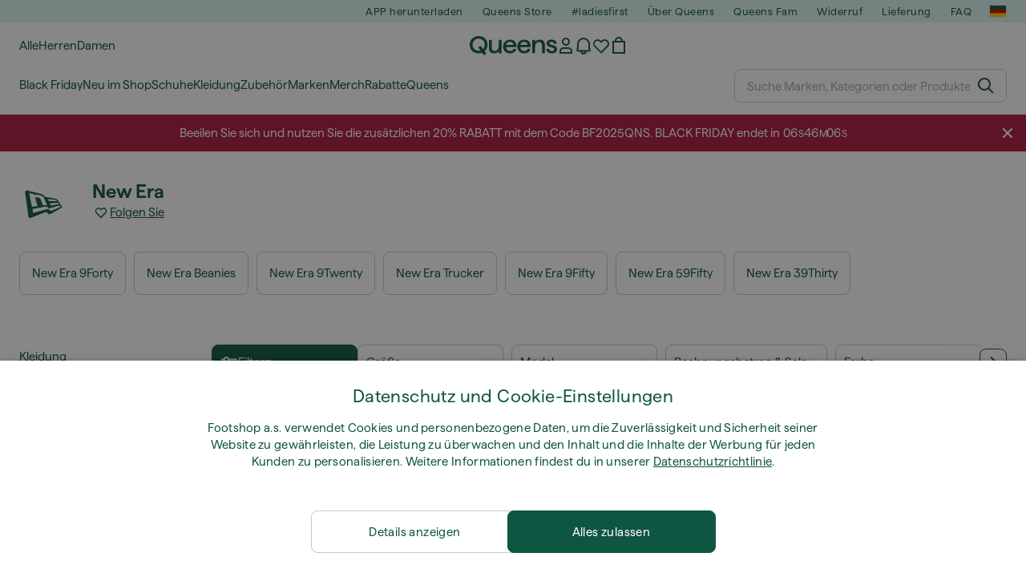

--- FILE ---
content_type: text/html; charset=UTF-8
request_url: https://www.queens.de/de/26_new-era
body_size: 53857
content:
<!DOCTYPE html>
<html lang="de">
<head>
                
    
        <script>
            if ('serviceWorker' in navigator) {
                navigator.serviceWorker?.getRegistrations().then((registrations) => {
                    registrations.forEach((reg) => {
                        if (reg.active?.scriptURL?.includes('sw-fs.es6.js')) {
                            reg.unregister().then((success) => {
                                if (success) {
                                    window.location.reload();
                                }
                            });
                        }
                    });
                });
            }
        </script>
    

        
    
        <meta charset="utf-8"/>
    <title>New Era | Bis zu 75 % Rabatt | Queens 💚</title>
    <meta name="viewport" id="fsViewport" content="width=device-width, initial-scale=1, maximum-scale=5"/>
            <meta name="description" content="Entdecken Sie die besten Sneaker und Bekleidung von New Era. ✅ Wählen Sie aus einer Vielzahl von Produkten. ✅ Über 25000 Produkte auf Lager ✅ Schnelle und zuverlässige Lieferung. ✅ Genießen Sie tolle Angebote und Rabatte auf Produkte New Era."/>
                <meta name="keywords" content="New Era"/>
        <meta name="apple-mobile-web-app-capable" content="yes"/>
                <meta name="robots" content="index,follow"/>
    
    <script>var dataLayer = dataLayer || [];(function () {if (typeof Intl !== 'undefined' && Intl.hasOwnProperty('PluralRules')) {return;}var url = 'https://polyfill.io/v3/polyfill.min.js?features=Intl.~locale.de';var script = document.createElement('script');script.src = url;script.async = false;script.type = 'text/javascript';document.getElementsByTagName('head')[0].appendChild(script);})();window.dist_webpack_uri = "https://static.qns.digital/themes/default-bootstrap/dist/webpack/";</script>

            <link rel="preconnect" href="https://static.qns.digital" crossorigin>
<link rel="preconnect" href="https://use.typekit.net" crossorigin>
<link rel="preconnect" href="https://p.typekit.net" crossorigin>
    
        

    
        <link rel="preload" href="https://static.qns.digital/themes/default-bootstrap/fonts/Haffer-Regular.woff2" as="font" type="font/woff2" crossorigin><link rel="preload" href="https://static.qns.digital/themes/default-bootstrap/fonts/Haffer-SemiBold.woff2" as="font" type="font/woff2" crossorigin><style>@font-face {font-family: 'Haffer';src: url('https://static.qns.digital/themes/default-bootstrap/fonts/Haffer-SemiBold.woff2') format('woff2');font-weight: 700;font-style: normal;font-display: fallback;}@font-face {font-family: 'Haffer';src: url('https://static.qns.digital/themes/default-bootstrap/fonts/Haffer-Regular.woff2') format('woff2');font-weight: 400;font-style: normal;font-display: fallback;}:root {--font-family-accent: 'Haffer', -apple-system, BlinkMacSystemFont, "Segoe UI", "Roboto", "Oxygen", "Ubuntu", "Helvetica Neue", Arial, sans-serif;--font-family-base: 'Haffer', -apple-system, BlinkMacSystemFont, "Segoe UI", "Roboto", "Oxygen", "Ubuntu", "Helvetica Neue", Arial, sans-serif;}</style>

            <script>(function (w, d) {var fallbackListener = true;w.addEventListener('DOMContentLoaded', bindCritCssFallback);w._fs_critCssLoad = function (link) {link.onload = null;link.rel = 'stylesheet';if (!fallbackListener) {return;}w.removeEventListener('DOMContentLoaded', bindCritCssFallback);fallbackListener = false;};function bindCritCssFallback() {d.querySelectorAll('[rel=preload][as=style][data-critical]').forEach(function (link) {w._fs_critCssLoad(link);});}})(window, document);</script><script type="application/ld+json">{"@context": "https://schema.org","@type": "WebSite","url": "https://www.queens.de/de/","potentialAction": {"@type": "SearchAction","target": "https://www.queens.de/de/search?search_query={search_query}","query-input": "required name=search_query"}}</script>



    
        

    
        

    
        

    
        

    
        

    
        

            <style>.Collapsible_body_3NBIi{transition:max-height .3s;overflow:hidden}.Icon_icon_1eZny{--iconSize:22px;display:block;flex-shrink:0;width:var(--iconSize);height:var(--iconSize)}.Icon_icon_1eZny svg{display:block;width:100%;height:100%;fill:currentColor}.Icon_icon_1eZny.Icon_small_2uT4t{--iconSize:14px}.Icon_icon_1eZny.Icon_medium_1usJe{--iconSize:28px}.Icon_icon_1eZny.Icon_large_rpIsM{--iconSize:50px}.Icon_icon_1eZny.Icon_inline_1wiwj{display:inline-block;vertical-align:bottom}.AccordionItem_wrapper_1PJWg.AccordionItem_default_zIqA3:last-of-type{border-bottom:1px solid #e6e6e6}.AccordionItem_body_1koDg{padding-bottom:20px}.AccordionItem_header_2d3LJ.AccordionItem_default_zIqA3{border-top:1px solid #e6e6e6}.AccordionItem_headerInner_3bNLI{--spacing:12px;display:flex;align-items:center;margin-left:calc(var(--spacing)*-1);margin-right:calc(var(--spacing)*-1);padding:15px var(--spacing);font-family:var(--font-family-accent);text-transform:var(--text-transform)}@media only screen and (min-width:769px){.AccordionItem_headerInner_3bNLI{--spacing:24px}}@media only screen and (min-width:991px){.AccordionItem_headerInner_3bNLI{--spacing:0}}.AccordionItem_headerLabel_3P8-d{flex:1}.AccordionItem_header_2d3LJ.AccordionItem_default_zIqA3 .AccordionItem_headerLabel_3P8-d{margin-right:12px;color:var(--color-typo-accent)}.AccordionItem_header_2d3LJ.AccordionItem_headerLineMiddle_2oLzG .AccordionItem_headerLabel_3P8-d{position:relative;display:flex;align-items:center;font-size:1.375rem;line-height:1.2727}@media only screen and (min-width:991px){.AccordionItem_header_2d3LJ.AccordionItem_headerLineMiddle_2oLzG .AccordionItem_headerLabel_3P8-d{font-size:1.5rem;line-height:1.25}}.AccordionItem_header_2d3LJ.AccordionItem_headerLineMiddle_2oLzG .AccordionItem_headerLabel_3P8-d:after{content:"";height:1px;width:100%;margin:0 30px;background-color:currentColor}.AccordionItem_headerIcon_1N9kb{flex:none;width:22px;height:22px;transition:transform .3s}.AccordionItem_headerIcon_1N9kb.AccordionItem_isExpanded_3rG7W{transform:rotate(180deg)}.AccordionItem_headerIcon_1N9kb svg{fill:currentColor}.Avatar_avatar_oiPSI{padding-top:10px}.Avatar_avatarMediaAlign_YPz5u{align-items:center}.Avatar_avatarImageWrapper_2blMU{display:flex;justify-content:center}.Avatar_avatarImage_3TVLE{width:32px;height:32px;border-radius:50%;object-fit:cover;aspect-ratio:1}.Avatar_username_pEXMr{margin:0;padding:0;font-family:var(--font-family-accent);font-weight:500;white-space:nowrap;overflow:hidden;text-overflow:ellipsis;max-width:200px}.Avatar_username_pEXMr.Avatar_usernameLight_3cPRt{color:#fff}.Avatar_username_pEXMr.Avatar_usernameDark_3jXem{color:var(--color-typo-accent)}.Heading_heading_1dtHt{margin:0;text-transform:var(--text-transform)}.Heading_heading_1dtHt.Heading_inherit_2pzfx{color:inherit}.Heading_heading_1dtHt.Heading_center_2suB5{text-align:center}.Heading_heading_1dtHt.Heading_right_1jsuG{text-align:right}.Heading_heading_1dtHt.Heading_margin_Zz8sK{margin-bottom:15px}.Heading_heading_1dtHt.Heading_marginSmall_3q2Hd{margin-bottom:10px}@media only screen and (min-width:769px){.Heading_withLinkWrapper_3jshm{display:flex;align-items:baseline;justify-content:space-between;gap:15px}}.Heading_withLinkWrapper_3jshm.Heading_margin_Zz8sK{margin-bottom:15px}button.Link_link_2imKr{-webkit-appearance:none;background:none;cursor:pointer;height:auto;padding:0;border:none}.Link_link_2imKr{color:var(--color-typo-accent);text-decoration:underline;font-family:var(--font-family-accent)}.Link_link_2imKr:hover{color:var(--color-typo-accent);text-decoration:none}.Link_link_2imKr.Link_simple_1wBgg{color:var(--color-typo-base);font-family:var(--font-family-base)}.Link_link_2imKr.Link_bold_1H4kf{font-weight:var(--font-weight-accent)}.Link_link_2imKr.Link_small_26ejO{font-size:.875rem;line-height:1.4286}.Link_link_2imKr.Link_uppercase_1pPXw{text-transform:var(--text-transform)}.Link_link_2imKr.Link_light_kK6Dj{color:#fff}.Link_link_2imKr.Link_gray_3vv-u{color:var(--color-typo-minor)}.Link_link_2imKr.Link_noUnderline_1GWwa{text-decoration:none}.Link_link_2imKr.Link_noUnderline_1GWwa:focus,.Link_link_2imKr.Link_noUnderline_1GWwa:hover{text-decoration:underline}.Link_link_2imKr.Link_hasHitArea_QYnZR{padding-top:4px;padding-bottom:4px}.Spinner_wrapper_yB8fX{font-size:0;line-height:0;overflow:hidden;text-align:center;vertical-align:middle}.Spinner_spinner_3opjr{animation:Spinner_rotate_1VLwi .5s linear infinite;vertical-align:middle}@keyframes Spinner_rotate_1VLwi{0%{transform:rotate(0deg)}to{transform:rotate(1turn)}}.Button_button_3Q-lF{--minHeight:50px;--minWidth:240px;--lineHeightPx:22px;-webkit-appearance:none;display:block;background:none;cursor:pointer;height:auto;margin:0;padding:0;border:0;outline:none;display:inline-flex;align-items:center;justify-content:center;min-width:var(--minWidth);min-height:var(--minHeight);padding:calc(var(--minHeight)/2 - var(--lineHeightPx)/2 - var(--border)) 15px;border:var(--border) solid;border-radius:var(--border-radius-base);font-family:var(--font-family-accent);font-size:.9375rem;line-height:1.4667;font-weight:var(--font-weight-accent);text-transform:var(--text-transform);transition:background-color .3s,border-color .3s}@media only screen and (min-width:991px){.Button_button_3Q-lF{--minHeight:40px}}a.Button_button_3Q-lF{text-decoration:none}.Button_button_3Q-lF:disabled{cursor:not-allowed}.Button_button_3Q-lF.Button_hasLeftIcon_TT0np:after,.Button_button_3Q-lF.Button_hasRightIcon_3EWu6:before,.Button_button_3Q-lF.Button_pseudoIcon_3UMXE{content:"";display:block;width:22px;height:22px}.Button_button_3Q-lF.Button_hasLeftIcon_TT0np:after{margin-left:8px}.Button_button_3Q-lF.Button_hasRightIcon_3EWu6:before{margin-right:8px}.Button_button_3Q-lF.Button_spaceBetween_3-uAP{justify-content:space-between}.Button_icon_TdZ70{pointer-events:none}.Button_icon_TdZ70 svg{display:block;width:22px;height:22px;fill:currentColor}.Button_icon_TdZ70.Button_leftIcon_1MabP{margin-right:8px}.Button_icon_TdZ70.Button_rightIcon_1xSXp{margin-left:8px}.Button_customContentWrapper_1A8eE{flex:1}.ButtonBar_buttonBar_E7Ffs{display:flex;gap:10px}.ButtonBar_buttonBar_E7Ffs.ButtonBar_columnCenter_1eI3I,.ButtonBar_buttonBar_E7Ffs.ButtonBar_columnFullWidth_xZDYs{flex-direction:column}.ButtonBar_buttonBar_E7Ffs.ButtonBar_columnFullWidth_xZDYs{width:100%}.ButtonBar_buttonBar_E7Ffs.ButtonBar_columnFullWidth_xZDYs button{min-width:auto}.ButtonBar_buttonBar_E7Ffs.ButtonBar_columnCenter_1eI3I{align-items:center}.ButtonBar_buttonBar_E7Ffs.ButtonBar_rowLeft_eQoMp,.ButtonBar_buttonBar_E7Ffs.ButtonBar_rowRight_dYnFg,.ButtonBar_buttonBar_E7Ffs.ButtonBar_rowSpaceBetween_2aeQt{flex-direction:row}.ButtonBar_buttonBar_E7Ffs.ButtonBar_rowRight_dYnFg{justify-content:flex-end}.ButtonBar_buttonBar_E7Ffs.ButtonBar_rowSpaceBetween_2aeQt{justify-content:space-between}.ButtonBar_buttonBar_E7Ffs.ButtonBar_rowStretch_Snv3z{flex-direction:row}.ButtonBar_buttonBar_E7Ffs.ButtonBar_rowStretch_Snv3z>:first-child{flex:auto}.ButtonBar_buttonBar_E7Ffs.ButtonBar_rowStretch_Snv3z>*+*{margin-left:2px}.ButtonBar_buttonBar_E7Ffs.ButtonBar_reverse_1MTMO.ButtonBar_rowLeft_eQoMp,.ButtonBar_buttonBar_E7Ffs.ButtonBar_reverse_1MTMO.ButtonBar_rowRight_dYnFg,.ButtonBar_buttonBar_E7Ffs.ButtonBar_reverse_1MTMO.ButtonBar_rowSpaceBetween_2aeQt{flex-direction:row-reverse}.ButtonBar_buttonBar_E7Ffs.ButtonBar_reverse_1MTMO.ButtonBar_columnCenter_1eI3I,.ButtonBar_buttonBar_E7Ffs.ButtonBar_reverse_1MTMO.ButtonBar_columnFullWidth_xZDYs{flex-direction:column-reverse}.IconButton_iconButton_1E_1G{--iconBtnSize:46px;-webkit-appearance:none;display:block;background:none;cursor:pointer;height:auto;margin:0;padding:0;border:0;outline:none;display:inline-flex;align-items:center;justify-content:center;width:var(--iconBtnSize);height:var(--iconBtnSize);border-radius:50%;color:inherit;transition-duration:.3s;transition-property:background-color,color}.ControlButton_control_1Dkdq{--minHeight:0;--minWidth:0;--border:1px;--vertical-padding:15px;--horizontal-padding:10px;padding:var(--vertical-padding) var(--horizontal-padding);border-color:#c8c8c8;background-color:#fff;font-family:var(--font-family-base);text-transform:none;font-weight:400;color:var(--color-typo-base)}.ControlButton_control_1Dkdq.ControlButton_large_1_j4o{--vertical-padding:15px;--horizontal-padding:15px}.ControlButton_control_1Dkdq.ControlButton_base_1uzSY{--vertical-padding:10px;min-width:44px}.ControlButton_control_1Dkdq.ControlButton_small_1AIno{--vertical-padding:5px;--horizontal-padding:10px;font-size:.8125rem;line-height:1.5385}.ControlButton_control_1Dkdq:focus,.ControlButton_control_1Dkdq:hover{border-color:#141414;color:var(--color-typo-accent)}.ControlButton_control_1Dkdq.ControlButton_selected_1Dx_V{position:relative;color:var(--color-typo-accent);font-weight:var(--font-weight-accent)}.ControlButton_control_1Dkdq.ControlButton_selected_1Dx_V:after{content:"";position:absolute;inset:calc(var(--border)*-1);border:2px solid var(--color-typo-accent);pointer-events:none}.ControlButton_control_1Dkdq.ControlButton_cta_1DsIF{background-color:var(--color-typo-accent);border-color:var(--color-typo-accent);color:#fff}.ControlButton_control_1Dkdq.ControlButton_cta_1DsIF:focus,.ControlButton_control_1Dkdq.ControlButton_cta_1DsIF:hover{background-color:var(--color-typo-base)}.Dropdown_dropdown_1ANMw{margin:0 auto 15px;max-width:320px;position:relative;text-align:left;z-index:1}.Dropdown_dropdown_1ANMw.Dropdown_fullWidth_1OfGF{max-width:none;width:100%}.Dropdown_dropdown_1ANMw .Dropdown_activeItem_1ZBub{background-color:#fff;display:block;line-height:42px;margin-bottom:0;padding:0 30px 0 15px;position:relative;cursor:pointer;font-size:16px;border-radius:var(--border-radius-base)}.Dropdown_dropdown_1ANMw .Dropdown_activeItem_1ZBub .Dropdown_arrowDown_2l9BW{position:absolute;right:10px;top:50%;transform:translateY(-50%) rotate(0deg);transition:all .5s;fill:#141414}.Dropdown_content_2WUT0.Dropdown_outlined_rwYtW .Dropdown_activeItem_1ZBub,.Dropdown_content_2WUT0.Dropdown_outlined_rwYtW .Dropdown_dropdownContent_mrld7{border:1px solid #c8c8c8;transition:border-color .3s}.Dropdown_content_2WUT0.Dropdown_outlined_rwYtW .Dropdown_activeItem_1ZBub{line-height:50px;overflow:hidden;text-overflow:ellipsis;white-space:nowrap}.Dropdown_content_2WUT0.Dropdown_outlined_rwYtW .Dropdown_activeItem_1ZBub .Dropdown_arrowDown_2l9BW{fill:var(--color-typo-accent)}@media only screen and (min-width:991px){.Dropdown_content_2WUT0.Dropdown_outlined_rwYtW .Dropdown_activeItem_1ZBub,.Dropdown_content_2WUT0.Dropdown_outlined_rwYtW .Dropdown_item_3p7pi{line-height:40px}}.Checkbox_checkbox_aOsMM label{display:flex;cursor:pointer}.Checkbox_checkbox_aOsMM input{display:none}.Checkbox_tick_3rzHE{flex:none;display:flex;align-items:center;justify-content:center;width:20px;height:20px;margin:1px;border:1px solid #c8c8c8;transition:background-color .3s,border .3s}input:checked+.Checkbox_tick_3rzHE,label:hover .Checkbox_tick_3rzHE{border-color:var(--color-typo-accent)}input:checked+.Checkbox_tick_3rzHE{background-color:var(--color-typo-accent)}input:disabled+.Checkbox_tick_3rzHE{background-color:#f2f2f2;border-color:#e6e6e6}.Checkbox_tick_3rzHE.Checkbox_radio_3Qaxa{border-radius:50%}input:checked+.Checkbox_tick_3rzHE.Checkbox_radio_3Qaxa{background-color:#fff;border-width:7px}.Checkbox_tick_3rzHE.Checkbox_error_17vNJ{border-color:#e00600}input:checked+.Checkbox_tick_3rzHE .Checkbox_icon_1D0N8{display:block;width:12px;height:6px;margin-top:-3px;border-left:2px solid #fff;border-bottom:2px solid #fff;border-right-color:#fff;border-top-color:#fff;transform:rotate(-45deg)}.Checkbox_label_25oCH{flex:1;margin-left:10px;line-height:22px;color:var(--color-typo-base)}.Background_wrapper_2ddIy{animation-duration:1.5s;animation-fill-mode:forwards;animation-iteration-count:infinite;animation-name:Background_placeholderShimmer_3wPa7;animation-timing-function:linear;background:#f8f8f8;background-image:linear-gradient(90deg,#f8f8f8 0,#edeef1 20%,#f8f8f8 40%,#f8f8f8);background-repeat:no-repeat;background-size:800px 100%;bottom:0;left:0;position:absolute;right:0;top:0}.Background_wrapper_2ddIy.Background_dark_1RNei{background-color:#141414;background-image:linear-gradient(90deg,#141414 0,#141414 20%,#141414 40%,#141414)}@keyframes Background_placeholderShimmer_3wPa7{0%{background-position:-1000px 0}to{background-position:1000px 0}}.Line_wrapper_2lYI6{position:relative}.Line_wrapper_2lYI6+.Line_wrapper_2lYI6{margin-top:5px}@media only screen and (min-width:769px){.Line_wrapper_2lYI6+.Line_wrapper_2lYI6{margin-top:10px}}.TallCard_anchor_3c_dP{display:block;text-decoration:none}.TallCard_anchor_3c_dP:hover{text-decoration:underline}.TallCard_anchor_3c_dP:hover.TallCard_light_1eAAe{color:#fff}.TallCard_anchor_3c_dP:hover.TallCard_dark_2P4As{color:#000}.TallCard_image_1yHkh{display:block;width:100%;object-fit:cover;aspect-ratio:3/4;border-radius:var(--border-radius-base)}.HorizontalList_wrapper_35ZDh{position:relative;width:100%;overflow:hidden}.HorizontalList_wrapper_35ZDh.HorizontalList_gradient_1niv1:after,.HorizontalList_wrapper_35ZDh.HorizontalList_gradient_1niv1:before{content:"";position:absolute;top:0;z-index:1;width:100px;height:100%;opacity:0;pointer-events:none}.HorizontalList_wrapper_35ZDh.HorizontalList_gradient_1niv1:before{left:0;background-image:linear-gradient(270deg,transparent,var(--gradient-color,#fff))}.HorizontalList_wrapper_35ZDh.HorizontalList_gradient_1niv1:after{right:0;background-image:linear-gradient(90deg,transparent,var(--gradient-color,#fff))}.HorizontalList_wrapper_35ZDh.HorizontalList_isLeftGradientVisible_2zox9:before,.HorizontalList_wrapper_35ZDh.HorizontalList_isRightGradientVisible_29E-H:after{opacity:1}.HorizontalList_grid_2OjuH{display:grid;grid-auto-flow:column;grid-auto-columns:var(--itemWidth);width:100%;padding-left:12px;padding-right:12px;pointer-events:all;overflow-x:auto;-ms-overflow-style:none;scrollbar-width:none}@media only screen and (min-width:769px){.HorizontalList_grid_2OjuH{padding-left:24px;padding-right:24px}}@media only screen and (min-width:1701px){.HorizontalList_grid_2OjuH:not(.HorizontalList_sideSpaceForce_16BuC){padding-left:0;padding-right:0}}.HorizontalList_grid_2OjuH::-webkit-scrollbar{display:none}.HorizontalList_grid_2OjuH.HorizontalList_oneInView_1Bl96{--itemWidth:62%}@media only screen and (min-width:561px){.HorizontalList_grid_2OjuH.HorizontalList_oneInView_1Bl96{--itemWidth:65%}}.HorizontalList_grid_2OjuH.HorizontalList_twoInView_FNTEJ{--itemWidth:45%}@media only screen and (min-width:561px){.HorizontalList_grid_2OjuH.HorizontalList_twoInView_FNTEJ{--itemWidth:47.5%}}.HorizontalList_grid_2OjuH.HorizontalList_threeInView_2GyHt{--itemWidth:28%}.HorizontalList_grid_2OjuH.HorizontalList_fourInView_3FMrD{--itemWidth:22%}.HorizontalList_grid_2OjuH.HorizontalList_fiveInView_2Waah{--itemWidth:18%}.HorizontalList_grid_2OjuH.HorizontalList_eightInView_2HRMQ{--itemWidth:11%}.HorizontalList_grid_2OjuH.HorizontalList_auto_1Ednj{--itemWidth:max-content;scrollbar-width:none}.HorizontalList_grid_2OjuH.HorizontalList_auto_1Ednj::-webkit-scrollbar{display:none}.HorizontalList_grid_2OjuH.HorizontalList_withoutGap_2q6Nv{gap:10px}.HorizontalList_grid_2OjuH.HorizontalList_withoutLeftSideSpace_2eSFh{padding-left:0}.HorizontalList_arrow_mu2K6{position:absolute;top:50%;z-index:2;padding:5px;border-radius:var(--border-radius-base);border:1px solid var(--color-typo-base);background-color:#fff;color:var(--color-typo-base);transform:translateY(-50%);transition:color .3s,border-color .3s}.HorizontalList_arrow_mu2K6.HorizontalList_prev_3kB28{left:12px}@media only screen and (min-width:561px){.HorizontalList_arrow_mu2K6.HorizontalList_prev_3kB28{left:24px}}@media only screen and (min-width:1701px){.HorizontalList_arrow_mu2K6.HorizontalList_prev_3kB28{left:0}}.HorizontalList_arrow_mu2K6.HorizontalList_next_nwzEY{right:12px}@media only screen and (min-width:561px){.HorizontalList_arrow_mu2K6.HorizontalList_next_nwzEY{right:24px}}@media only screen and (min-width:1701px){.HorizontalList_arrow_mu2K6.HorizontalList_next_nwzEY{right:0}}.HorizontalList_arrow_mu2K6:hover{border-color:var(--color-typo-accent);color:var(--color-typo-accent)}.BaseContainer_wrapper_a2vvb{padding-left:12px;padding-right:12px}@media only screen and (min-width:769px){.BaseContainer_wrapper_a2vvb{padding-left:24px;padding-right:24px}}@media only screen and (min-width:1701px){.BaseContainer_wrapper_a2vvb{padding-left:0;padding-right:0}}.Box_wrapper_1IRhW{position:relative}.Box_container_2x5Rx,.Box_content_CAuvl,.Box_image_3ImFu{position:absolute;top:0;bottom:0;left:0;right:0;overflow:hidden}.Box_image_3ImFu{width:100%;height:100%;object-fit:cover;background-color:#f8f8f8}.FullSizeContainer_wrapper_YAFac{width:100%;height:100%;left:0;position:absolute;top:0}.PageContainer_fullWrapper_1mC_U{display:flow-root;width:100%;background-color:var(--backgroundColor)}.PageContainer_wrapper_Isqhi{max-width:1700px;margin-left:auto;margin-right:auto}.Section_wrapper_1PAlW{margin-top:40px;margin-bottom:40px}@media only screen and (min-width:769px){.Section_wrapper_1PAlW{margin-top:60px;margin-bottom:60px}}@media only screen and (min-width:769px){.Section_wrapper_1PAlW.Section_large_dfJjE{margin-top:80px;margin-bottom:80px}}.Section_wrapper_1PAlW.Section_wide_2UCa-{width:100%}.Section_wrapper_1PAlW.Section_disableSpacingTop_3FsL6{margin-top:0}.StripeContainer_wrapper_3QIBY>*{display:block}.StripeContainer_wrapper_3QIBY>*+*{margin-top:10px}@media only screen and (min-width:769px){.StripeContainer_wrapper_3QIBY{display:flex;flex-flow:row nowrap;justify-content:space-between;gap:15px}.StripeContainer_wrapper_3QIBY>*{flex:.5}.StripeContainer_wrapper_3QIBY>*+*{margin-top:0}}.TextContainer_wrapper_1LGnR{max-width:100ch}.BoxRatio_wrapper_1HVuG{position:relative;padding-top:100%}@media only screen and (min-width:769px){.BoxRatio_wrapper_1HVuG{padding-top:75%}}.BoxSquare_wrapper_3KWQm{position:relative;padding-top:100%}.Product_info_2BgOv{padding:10px 0}.ProductCarousel_item_1ww_8{padding:8px}.ProductCarousel_wrapper_2PAka{margin:auto;max-width:1320px}.ProductList_item_21-w4{display:inline-block;min-width:155px;padding:4px;white-space:normal;width:48%}.ProductList_bulky_20FnV .ProductList_item_21-w4{min-width:275px;width:80%}.ProductList_swipeMix_h_ISA .ProductList_item_21-w4{min-width:79%}.ProductList_medium_1_MZO .ProductList_item_21-w4{min-width:auto;width:33.33%}@media only screen and (min-width:769px){.ProductList_item_21-w4{width:25%}.ProductList_bulky_20FnV .ProductList_item_21-w4{width:40%}.ProductList_medium_1_MZO .ProductList_item_21-w4{width:33.33%}.ProductList_swipeMix_h_ISA .ProductList_item_21-w4{padding:8px;min-width:0;width:100%}}.ProductList_wrapper_3iPwh{margin:auto;max-width:1320px;padding:0 15px;overflow-x:auto;overflow-y:hidden;white-space:nowrap;-webkit-overflow-scrolling:touch}.ProductList_swipeMix_h_ISA{display:flex;flex:1;padding:0;max-width:none}.FilterBar_mobileFilters_2J4Ei{padding:24px 0 20px}.FilterBar_mobileFilters_2J4Ei:after{clear:both;content:"";display:table}.FilterBar_mobileFilters_2J4Ei .FilterBar_buttonPlaceholder_x4F1P{height:50px;width:100%}.FilterBar_mobileFilters_2J4Ei .FilterBar_button_82R9M{background-color:#fff;color:var(--color-typo-accent);border:2px solid var(--color-typo-accent);display:block;padding:12px 60px 12px 15px;position:relative;text-transform:uppercase;z-index:1;font-family:var(--font-family-accent)}.FilterBar_mobileFilters_2J4Ei .FilterBar_button_82R9M .FilterBar_count_JxDqb{background-color:var(--color-typo-accent);color:#fff;display:inline-block;position:absolute;right:40px;text-align:center;top:50%;transform:translateY(-50%);width:22px}.FilterBar_mobileFilters_2J4Ei .FilterBar_button_82R9M svg{position:absolute;right:10px;top:13px;width:24px;height:24px;fill:var(--color-typo-accent)}.FilterBar_mobileFilters_2J4Ei .FilterBar_button_82R9M.FilterBar_pinned_2KPgS{position:fixed;top:45px;left:0;right:0;z-index:4;animation:FilterBar_fadeIn_1nBrx .3s}.FilterBar_mobileFilters_2J4Ei .FilterBar_sorting_3khWI{margin:10px 0 0;max-width:none}@media only screen and (min-width:769px){.FilterBar_mobileFilters_2J4Ei{padding:30px 8px 22px}.FilterBar_mobileFilters_2J4Ei .FilterBar_sorting_3khWI{margin-top:0;margin-left:15px}}.FilterBar_pinnedButton_3b7C4{position:fixed;top:50px;left:0;right:0;z-index:4;background-color:#fff;animation:FilterBar_fadeIn_1nBrx .3s}.FilterBar_buttonInner_1Dl-I{display:flex;align-items:center}.FilterBar_productsCount_pl6Dl{font-family:var(--font-family-base);font-weight:400;color:#aaa;padding-left:10px}.FilterBar_filtersCount_MsAYe{flex:none;display:block;min-width:22px;margin-left:auto;background-color:#fff;color:var(--color-typo-accent);margin-right:10px}.FilterBar_pinnedButton_3b7C4 .FilterBar_filtersCount_MsAYe{background-color:var(--color-typo-accent);color:#fff}.ChatWithUs_wrapper_2DWFG{position:fixed;bottom:18px;right:18px;z-index:1080}.ChatWithUs_button_2QI2w{display:flex;align-items:center;justify-content:center;width:60px;height:60px;border:0;border-radius:50%;background-color:var(--color-chatbot-bg);cursor:pointer}@media only screen and (min-width:769px){.ChatWithUs_button_2QI2w{z-index:18}}.h0,.h1,.h2,.h3,.h4,.h5,.h6,h1,h2,h3,h4,h5,h6{font-family:var(--font-family-accent);font-weight:var(--font-weight-accent);color:var(--color-typo-accent)}.h0{font-size:2rem;line-height:1.25}@media only screen and (min-width:991px){.h0{font-size:2.625rem;line-height:1.1905}}.h1,h1{font-size:1.75rem;line-height:1.2143}@media only screen and (min-width:991px){.h1,h1{font-size:2rem;line-height:1.25}}.h2,h2{font-size:1.375rem;line-height:1.2727}@media only screen and (min-width:991px){.h2,h2{font-size:1.5rem;line-height:1.25}}.h3,h3{font-size:1.25rem;line-height:1.3}.h4,h4{font-size:1.125rem;line-height:1.3333}.h5,.h6,h5,h6{font-size:.9375rem;line-height:1.4667}a{color:var(--color-typo-base);text-decoration:underline;transition:color .3s}a:hover{text-decoration:none}p{margin-bottom:15px}b,strong{font-weight:var(--font-weight-accent)}.fs-p-r{position:relative}.fs-mt-xsmall{margin-top:5px}.fs-mt-small{margin-top:10px}.fs-mt-base{margin-top:15px}.fs-mt-large{margin-top:30px}.fs-mb-base{margin-bottom:15px}.fs-mb-large{margin-bottom:30px}.fs-ta-center{text-align:center}._vihi{position:absolute;top:-9999px;left:-9999px;bottom:auto;right:auto;height:0;width:0;visibility:hidden}body,html{min-height:100%}body{margin:0;padding-top:45px;background-color:var(--color-layout-bg);font-family:var(--font-family-base);font-size:.9375rem;line-height:1.4667;color:var(--color-typo-base);overflow-x:hidden}body *{box-sizing:border-box}@media only screen and (min-width:991px){body,body[class]{padding-top:0}}body.lang_el *{text-transform:none!important}img{max-width:100%}.grecaptcha-badge{visibility:hidden}.is-ios *{cursor:pointer}.wrapper,.wrapper--bigger{clear:both;display:block;margin:0 auto;max-width:950px;padding-left:15px;padding-right:15px}.wrapper--bigger:after,.wrapper:after{clear:both;content:"";display:table}@media only screen and (min-width:769px){.wrapper,.wrapper--bigger{padding-left:0;padding-right:0}}.wrapper--bigger{max-width:1320px}button,input,select,textarea{background:#fff;border:none;color:var(--color-typo-base);font-family:var(--font-family-base);font-size:.9375rem;line-height:1.4667;outline:none;padding:5px 1em;transition:border-color .3s,box-shadow .3s;-webkit-appearance:none}button{cursor:pointer}input[disabled]{color:#d0d0d0;cursor:default}input,select{height:32px}table{border-collapse:collapse;display:block;height:100%;overflow-x:auto;width:100%}table td,table th{padding:10px}table.bordered td,table.bordered th{border:1px solid #aaa}table.dark .price{font-size:1em;font-weight:400}table.dark thead th{background-color:#5a5a5a;color:#fff;font-size:14px;padding:15px 10px;text-transform:uppercase}table.dark tbody td{background-color:#f2f2f2;padding:20px 5px}table.gray tfoot td{background-color:initial}table.gray tfoot tr{border-color:transparent}table.gray thead th{color:#aaa;font-size:14px;padding-bottom:10px;text-transform:uppercase}table.gray td{background-color:#f2f2f2}table.ordered-products .price,table.ordered-products tfoot{text-align:right!important}table.thin td{padding:5px}table.vertical-slim td{padding:1px 7px}@media only screen and (min-width:769px){table{display:table}table.dark td{border:none!important}table.gray tr{border-bottom:10px solid #fff}}table .responsive-table{width:100%;overflow-x:auto;margin-bottom:2em}table .responsive-table table{margin-bottom:0}.appear100-enter{max-height:0}.appear100-enter-active{max-height:100px;transition:all .7s linear}.appear100-exit{max-height:100px}.appear100-exit-active{max-height:0;transition:all .7s cubic-bezier(0,0,0,1)}.fade-enter{opacity:.01}.fade-enter-active{opacity:1;transition:.5s}.fade-exit{opacity:1}.fade-exit-active{opacity:.01;transition:.5s}.fastFade-enter{opacity:.01}.fastFade-enter-active{opacity:1;transition:.15s}.fastFade-exit{opacity:1}.fastFade-exit-active{opacity:.01;transition:.15s}.mediumFade-enter{opacity:.01}.mediumFade-enter-active{opacity:1;transition:.3s}.mediumFade-exit{opacity:1}.mediumFade-exit-active{opacity:.01;transition:.3s}.slideLeft-enter{transform:translateX(-100%)}.slideLeft-enter-active{transform:translateX(0);transition:.3s}.slideLeft-exit{transform:translateX(0)}.slideLeft-exit-active{transform:translateX(-100%);transition:.3s}.slideRight-enter{transform:translateX(100%)}.slideRight-enter-active{transform:translateX(0);transition:.3s}.slideRight-exit{transform:translateX(0)}.slideRight-exit-active{transform:translateX(100%);transition:.3s}.slideDown{will-change:transform}.slideDown-enter{transform:translateY(100%)}.slideDown-enter-active{transform:translateY(0);transition:.3s ease-out}.slideDown-exit{transform:translateY(0)}.slideDown-exit-active{transform:translateY(100%);transition:.3s ease-out}.Root_wrapper_3d4VU{padding-top:59px}@media only screen and (min-width:991px){.Root_wrapper_3d4VU{padding-top:0}}.FtshpLogo_logo_4u055{position:relative;display:inline-block;height:50px;overflow:hidden;color:currentColor}.FtshpLogo_logo_4u055 svg{fill:currentColor;padding:0;width:130px;height:50px;vertical-align:top}@media only screen and (max-width:390px){.FtshpLogo_logo_4u055 svg{width:100px}}@media only screen and (max-width:359px){.FtshpLogo_logo_4u055 svg{width:60px}}.FtshpLogo_logo_4u055 svg+svg{position:absolute;top:0;left:0}.QnsLogo_logo_2P5W2{display:flex;align-items:center;justify-content:center;height:50px;color:#0e5542}.QnsLogo_logo_2P5W2 svg{display:block;width:auto;height:24px;fill:currentColor}.CartIcon_cartIcon_2sCfU{position:relative;background:none;padding:0;margin:0;-webkit-appearance:none}.CartIcon_cartIcon_2sCfU svg{fill:currentColor}.UserIcon_userIcon_2Gddg{position:relative}.UserIcon_userIcon_2Gddg>a,.UserIcon_userIcon_2Gddg>button{color:currentColor}.UserIcon_userIcon_2Gddg svg{display:block;fill:currentColor;transition:fill .3s}.UserIcon_iconButton_jdGd4{-webkit-appearance:none;display:block;background:none;cursor:pointer;height:auto;margin:0;padding:0;border:0;outline:none}.UserIcon_userMenu_1Rrn7{position:absolute;top:100%;right:-162px;z-index:1;padding-top:18px;opacity:0;transform:scale(0);transform-origin:calc(100% - 162px) 10px}.UserIcon_userIcon_2Gddg:focus-within .UserIcon_userMenu_1Rrn7,.UserIcon_userIcon_2Gddg:hover .UserIcon_userMenu_1Rrn7{opacity:1;transform:scale(1)}.TopMenu_topLinks_3zLeY{list-style:none;margin:0;padding:0}.TopMenu_topLinks_3zLeY>li{display:inline-block;padding:0;position:relative}.TopMenu_topLinks_3zLeY>li>a,.TopMenu_topLinks_3zLeY>li>span{display:inline-block;padding:4px 12px;font-family:var(--font-family-accent);font-size:.8125rem;line-height:1.5385;text-decoration:none;letter-spacing:.5px;text-transform:var(--text-transform);color:var(--color-header-topbar-text)}.TopMenu_topLinks_3zLeY>li>a:hover{text-decoration:underline}.TopMenu_topLinks_3zLeY>li ul{display:none}.TopMenu_topLinks_3zLeY>li:hover ul{background:#fff;border:1px solid #c8c8c8;display:block;position:absolute;top:100%;left:-5px;z-index:2;margin:0;padding:0;width:250px}.TopMenu_topLinks_3zLeY>li:hover ul li{padding:0;display:block}.TopMenu_topLinks_3zLeY>li:hover ul li a{display:block;padding:9px 14px;white-space:nowrap;width:100%;text-decoration:none;color:var(--color-typo-base)}.TopMenu_topLinks_3zLeY>li:hover ul li a:hover{background-color:#f2f2f2}.CustomerListsIcon_wishIcon_qLX0a{position:relative;display:block;background:none;padding:0;margin:0;-webkit-appearance:none;cursor:pointer}.CustomerListsIcon_wishIcon_qLX0a svg{fill:currentColor}.NotificationsIcon_notificationsIcon_14Rrw{position:relative;background:none;padding:0;margin:0;-webkit-appearance:none;cursor:pointer;height:auto}.NotificationsIcon_notificationsIcon_14Rrw svg{fill:currentColor}.NotificationsArea_wrapper_3PviC{-webkit-overflow-scrolling:touch;background-color:#fff;overflow:hidden;position:fixed;width:100vw;height:100vh;bottom:0;left:0;top:0;z-index:1500}@media only screen and (min-width:769px){.NotificationsArea_wrapper_3PviC{position:absolute;top:100%;right:0;left:auto;bottom:auto;width:370px;height:auto;border:1px solid #c8c8c8}}.MainItem_mainItem_14OoY>a{position:relative;display:block;padding-top:9px;padding-bottom:9px;font-family:var(--font-family-accent);text-transform:var(--text-transform);text-decoration:none;color:currentColor}.MainItem_mainItem_14OoY.MainItem_open_1FxN4,.MainItem_mainItem_14OoY:hover{color:var(--color-header-accent)}.MainItem_mainItem_14OoY.MainItem_open_1FxN4>a:after,.MainItem_mainItem_14OoY:hover>a:after{content:"";position:absolute;inset:auto 0 5px 0;height:2px;background-color:var(--color-header-underline)}.MainItem_child_2v48z{position:absolute;top:100%;left:0;right:0;display:none;border-bottom:1px solid #e6e6e6;background:#fff}.MainItem_open_1FxN4 .MainItem_child_2v48z{display:block}.MainItem_childInner_12fhL{display:flex;justify-content:flex-start;padding:15px 0}.SearchIcon_icon_IyGIr{position:relative;background:none;padding:0;margin:0;cursor:pointer;height:auto;outline:revert}.SearchIcon_icon_IyGIr svg{fill:currentColor}.SuggestionsInput_close_21T9G{cursor:pointer;padding:10px 0 10px 5px;position:absolute;right:48px;top:0;height:40px}.SuggestionsInput_close_21T9G svg{width:22px;height:22px;border-right:1px solid #e6e6e6;box-sizing:initial;fill:currentColor;padding-right:3px}.SuggestionsInput_container_282EN{position:relative;padding-left:0;padding-right:45px;background:#fff;border:var(--border-base);border-radius:var(--border-radius-base);color:var(--color-typo-base)}.SuggestionsInput_container_282EN.SuggestionsInput_focused_1uPNA{padding-right:85px}.SuggestionsInput_input_2-pWv{background:#fff;border:none;border-radius:var(--border-radius-base);color:var(--color-typo-base);font-size:.9375rem;line-height:1.4667;height:40px;margin:0;padding:9px 0 9px 15px;width:100%}.SuggestionsInput_input_2-pWv::-webkit-input-placeholder{color:#aaa}.SuggestionsInput_input_2-pWv:-moz-placeholder,.SuggestionsInput_input_2-pWv::-moz-placeholder{color:#aaa}.SuggestionsInput_input_2-pWv:-ms-input-placeholder{color:#aaa}.DesktopSearch_close_35dTw{position:absolute;top:10px;right:10px;display:inline-block;background-color:initial}.DesktopSearch_close_35dTw svg{fill:#aaa;width:25px;height:25px}.DesktopSearch_container_3tN4k{display:block;opacity:1;transition:opacity .3s}.DesktopSearch_container_3tN4k.DesktopSearch_isHidden_kNe2X{opacity:0;pointer-events:none}.DesktopSearch_container_3tN4k.DesktopSearch_isInvisible_2ehuJ{display:none}@media(max-width:1200px){.DesktopSearch_container_3tN4k.DesktopSearch_hideUntilUltranavSearchBreakpoint_2A2gz{display:none}}.DesktopSearch_iconContainer_261ad{background:none;position:absolute;right:0;top:0;padding:10px 15px 10px 10px;height:40px}.DesktopSearch_iconContainer_261ad svg{width:22px;height:22px;fill:var(--color-typo-base)}.DesktopSearch_results_2y82W{display:flex;flex-direction:column;left:0;position:absolute;top:100%;right:0;height:calc(100vh - 135px)}.DesktopSearch_resultsInner_1syxA{background-color:#fff;border-radius:var(--border-radius-base);box-shadow:0 6px 6px rgba(0,0,0,.1);border:1px solid #e6e6e6}.DesktopSearch_wrapper_H5SZ8{position:relative}.Ultranav_shadeSearch_OCw_V{z-index:1180!important}.Ultranav_shadeTopBar_3GmjJ{z-index:1220!important}.Ultranav_shadeCart_34v2Q{z-index:1300!important}.Ultranav_wrapper_LbsCX{color:var(--color-header-text)}.Ultranav_mainBar_2czAC{position:relative;z-index:1200}.Ultranav_topBar_1pwvG{position:relative;z-index:1240}.Ultranav_top_26znE{position:relative;display:flex;justify-content:flex-end}.Ultranav_top_26znE .Ultranav_shopSwitcher_1xulC{margin-left:10px}.Ultranav_top_26znE .Ultranav_shopSwitcher_1xulC button{width:22px;height:100%}.Ultranav_main_2USx_{position:relative;display:flex;justify-content:space-between;align-items:center;padding-top:4px;padding-bottom:4px}.Ultranav_main_2USx_ .Ultranav_genders_3ZDDX,.Ultranav_main_2USx_ .Ultranav_icons_3cRah{flex:1}.Ultranav_main_2USx_ .Ultranav_genders_3ZDDX ul{display:flex;align-items:center;gap:20px;list-style:none;margin:0;padding:0}.Ultranav_main_2USx_ .Ultranav_genders_3ZDDX ul li>a{position:relative;display:block;padding-top:9px;padding-bottom:9px;font-family:var(--font-family-accent);font-size:.9375rem;line-height:1.4667;color:var(--color-header-accent);text-transform:var(--text-transform);text-decoration:none}.Ultranav_main_2USx_ .Ultranav_genders_3ZDDX ul li>a:not(.Ultranav_active_2T7Re){color:var(--color-header-topbar-text)}.Ultranav_main_2USx_ .Ultranav_genders_3ZDDX ul li>a:not(.Ultranav_active_2T7Re):hover{color:var(--color-header-accent)}.Ultranav_main_2USx_ .Ultranav_genders_3ZDDX ul li>a.Ultranav_active_2T7Re:after{content:"";position:absolute;inset:auto 0 5px 0;height:2px;background-color:var(--color-header-underline)}.Ultranav_main_2USx_ .Ultranav_icons_3cRah{display:flex;align-items:center;justify-content:end;gap:20px}.Ultranav_main_2USx_ .Ultranav_icons_3cRah>*{color:currentColor}.Ultranav_navigation_2zqmZ{display:flex;justify-content:space-between;gap:20px;margin-bottom:15px}.Ultranav_navigation_2zqmZ .Ultranav_mainItems_19ZSO{display:flex;align-items:center;gap:20px;margin:0;padding:0;list-style:none}.Ultranav_navigation_2zqmZ .Ultranav_search_2cSG3{flex:1;max-width:340px}.Ultranav_navigation_2zqmZ.Ultranav_searchOpened_3pFd5 .Ultranav_mainItems_19ZSO{display:none}.Ultranav_navigation_2zqmZ.Ultranav_searchOpened_3pFd5 .Ultranav_search_2cSG3{width:100%;max-width:none}.Ultranav_navigation_2zqmZ.Ultranav_searchOpened_3pFd5 .Ultranav_search_2cSG3>form{max-width:700px;margin:0 auto}.MobileMainItem_main_1TKRc{position:relative;background-color:#fff}.MobileMainItem_main_1TKRc>a{align-items:center;border-top:1px solid #e6e6e6;color:var(--color-typo-accent);display:flex;justify-content:space-between;font-size:.9375rem;line-height:1.4667;font-family:var(--font-family-accent);padding:14px 0;margin:0 12px;cursor:pointer;text-transform:var(--text-transform)}.MobileMainItem_main_1TKRc>a svg{fill:var(--color-typo-base)}.MobileMainItem_main_1TKRc:first-child>a{padding-top:14px;border-top:0}.MobileMainItem_main_1TKRc.highlighted a{color:var(--color-error)}.mainAccent{background-color:#f8f8f8}.MobileTabMenu_container_2LlWk{clear:both;height:100%;transition:transform .3s ease-out;width:200%}.MobileTabMenu_container_2LlWk.MobileTabMenu_menuItemActive_3NN5G{transform:translateX(-100vw)}@media only screen and (min-width:769px){.MobileTabMenu_container_2LlWk.MobileTabMenu_menuItemActive_3NN5G{transform:translateX(-60vw)}}.MobileTabMenu_containerItem_1qIp-{display:inline-block;height:100%;padding-top:50px;position:relative;vertical-align:top;width:50%}.MobileTabMenu_containerItem_1qIp-.MobileTabMenu_containerItemMain_1C3dX{padding-top:105px}.MobileTabMenu_scroll_1TPMY{height:100%;overflow:auto;padding-bottom:80px;-webkit-overflow-scrolling:touch}.MobileTabMenu_scroll_1TPMY.MobileTabMenu_firstLayer_7RzZz{background-color:#f8f8f8}.MobileTabMenu_header_1FOqF{background-color:#f8f8f8;border-bottom:1px solid #e6e6e6;left:0;position:absolute;right:0;top:0;z-index:1}.MobileTabMenu_header_1FOqF .MobileTabMenu_top_2-5Nw{display:flex;flex-flow:row nowrap;justify-content:space-between;padding:14px 12px}.MobileTabMenu_header_1FOqF .MobileTabMenu_closeButtonSecondary_3o4PE{position:absolute;height:auto;top:14px;right:12px;padding:0;background-color:initial}.MobileTabMenu_header_1FOqF .MobileTabMenu_closeButtonSecondary_3o4PE svg{fill:var(--color-typo-accent);top:auto;left:auto}.MobileTabMenu_title_3_8Va{padding:14px 0;font-family:var(--font-family-accent);font-size:1.125rem;line-height:1.3333;text-align:center;color:var(--color-typo-accent);text-transform:var(--text-transform)}.MobileTabMenu_title_3_8Va .MobileTabMenu_arrowBack_3EjCm{background:none;padding:0;position:absolute;top:14px;left:12px;fill:var(--color-typo-accent);height:auto;vertical-align:middle}.MobileTabMenu_title_3_8Va .MobileTabMenu_arrowBack_3EjCm svg{vertical-align:middle}.MobileTabMenu_closeButton_Pd0AX.MobileTabMenu_closeButton_Pd0AX{position:relative;height:auto;background-color:initial;top:auto;right:auto;padding:0}.MobileTabMenu_closeButton_Pd0AX.MobileTabMenu_closeButton_Pd0AX svg{fill:var(--color-typo-accent)}.MobileTabMenu_wrapper_2bJY6{background-color:#fff;bottom:0;color:#aaa;overflow:hidden;position:fixed;top:0;transition:transform .3s ease-out;transform:translateX(-100%);width:100vw;z-index:1140}.MobileTabMenu_wrapper_2bJY6.MobileTabMenu_active_1dLIW{transform:translateX(0)}@media only screen and (min-width:769px){.MobileTabMenu_wrapper_2bJY6{width:60vw}}.MobileTabMenu_tabIndicator_2-dmX{position:absolute;bottom:-1px;font-size:0;height:3px;background:var(--color-typo-accent);transition:all .3s}.MobileTabMenu_menuTabs_3XZdg{margin:0;padding:0;display:flex;flex-flow:row nowrap;list-style:none;position:relative;width:100vw}@media only screen and (min-width:769px){.MobileTabMenu_menuTabs_3XZdg{width:60vw}}.MobileTabMenu_menuTab_36VER{margin:0;padding:0;width:100%}.MobileTabMenu_menuTabLink_1WRIl{color:var(--color-typo-base);display:block;font-family:var(--font-family-accent);padding:1em;text-align:center;width:100%;text-transform:var(--text-transform)}.MobileTabMenu_menuTabLink_1WRIl.MobileTabMenu_active_1dLIW{color:var(--color-typo-accent);font-weight:var(--font-weight-accent)}.VisibleMobileSearchTabBar_itemMenu_3evyV{float:left}@media only screen and (min-width:769px){.VisibleMobileSearchTabBar_itemMenu_3evyV a{align-items:center;display:flex!important}.VisibleMobileSearchTabBar_itemMenu_3evyV a svg{margin-right:5px}}.VisibleMobileSearchTabBar_tabList_378Lc{font-size:14px;line-height:0;list-style:none;margin:0;padding:0 12px;text-align:center;background-color:var(--color-header-bg);color:var(--color-header-text)}.VisibleMobileSearchTabBar_tabList_378Lc:after{clear:both;content:"";display:table}@media only screen and (min-width:769px){.VisibleMobileSearchTabBar_tabList_378Lc{display:flex;justify-content:space-around}.VisibleMobileSearchTabBar_tabList_378Lc .VisibleMobileSearchTabBar_itemSearch_3sW2t{order:1}.VisibleMobileSearchTabBar_tabList_378Lc .VisibleMobileSearchTabBar_itemLogin_1tB81{order:2}.VisibleMobileSearchTabBar_tabList_378Lc .VisibleMobileSearchTabBar_itemNotifications_3F8PD{order:3}.VisibleMobileSearchTabBar_tabList_378Lc .VisibleMobileSearchTabBar_itemCustomerLists_JnaUb{order:4}.VisibleMobileSearchTabBar_tabList_378Lc .VisibleMobileSearchTabBar_itemCart_3Y34J{order:5}}.VisibleMobileSearchTabBar_tabList_378Lc a,.VisibleMobileSearchTabBar_tabList_378Lc button{color:currentColor}.VisibleMobileSearchTabBar_tabList_378Lc li{float:left;position:relative}.VisibleMobileSearchTabBar_tabList_378Lc li.VisibleMobileSearchTabBar_itemCart_3Y34J,.VisibleMobileSearchTabBar_tabList_378Lc li.VisibleMobileSearchTabBar_itemCustomerLists_JnaUb,.VisibleMobileSearchTabBar_tabList_378Lc li.VisibleMobileSearchTabBar_itemLogin_1tB81,.VisibleMobileSearchTabBar_tabList_378Lc li.VisibleMobileSearchTabBar_itemNotifications_3F8PD,.VisibleMobileSearchTabBar_tabList_378Lc li.VisibleMobileSearchTabBar_itemSearch_3sW2t{float:right}.VisibleMobileSearchTabBar_tabList_378Lc li+li{margin-left:15px}.VisibleMobileSearchTabBar_itemCart_3Y34J,.VisibleMobileSearchTabBar_itemCustomerLists_JnaUb,.VisibleMobileSearchTabBar_itemLogin_1tB81,.VisibleMobileSearchTabBar_itemMenu_3evyV,.VisibleMobileSearchTabBar_itemNotifications_3F8PD,.VisibleMobileSearchTabBar_itemSearch_3sW2t{padding-top:14px;padding-bottom:14px}@media only screen and (min-width:769px){.VisibleMobileSearchTabBar_itemLogo_1hJ4R{flex:0 1 80%}}.VisibleMobileSearchTabBar_itemSearch_3sW2t{pointer-events:none;opacity:0;transition:opacity .3s;display:none}.VisibleMobileSearchTabBar_itemSearch_3sW2t.VisibleMobileSearchTabBar_visible_bATfm{pointer-events:auto;opacity:1;display:block}.VisibleMobileSearchTabBar_unread_3KqO0{background-color:#ea2727;border-radius:50%;color:#fff;font-size:10px;height:18px;left:25px;line-height:18px;position:absolute;text-align:center;top:0;width:18px}.MobileSearch_close_31uGD{position:absolute;top:10px;right:10px;display:inline-block;background-color:initial}.MobileSearch_close_31uGD svg{fill:#aaa;width:25px;height:25px}.MobileSearch_container_1ISMW{color:#aaa;display:block;opacity:1;transition:opacity .3s}.MobileSearch_container_1ISMW.MobileSearch_isHidden_2K2a2{opacity:0;pointer-events:none}.MobileSearch_iconContainer_3Wdid{background:none;position:absolute;right:12px;top:0;padding:10px 15px 10px 10px;height:40px}.MobileSearch_iconContainer_3Wdid svg{width:22px;height:22px;fill:currentColor}.MobileSearch_innerWrapper_J3dXB{padding:0 12px 14px;width:100%}.MobileSearch_results_1FDxE{background-color:#fff;bottom:0;left:0;position:fixed;top:104px;right:0}.MobileSearch_wrapper_RYrO0{display:block;position:relative}.Ultranav_ultranavBar_1EKUD{position:fixed;left:0;right:0;top:0;background-color:var(--color-header-bg);color:var(--color-header-text)}.Ultranav_ultranavBar_1EKUD.Ultranav_inputHidden_3W2-9{height:50px}.Ultranav_ultranav_Ei8Sh{position:relative;z-index:1160}.Ultranav_ultranav_Ei8Sh a{text-decoration:none}.ProductCustomerListsButton_wrapperBottomSheet_2hXeQ .ProductCustomerListsButton_triggerButton_1ktce,.ProductCustomerListsButton_wrapperDropdown_1fZMu{position:absolute;right:8px;top:8px;z-index:2}.ProductCustomerListsButton_triggerButton_1ktce>button{width:32px;height:32px;background-color:hsla(0,0%,100%,.8);border-radius:50%;margin:0;padding:5px;color:var(--color-typo-base)}.ProductCustomerListsButton_triggerButton_1ktce>button:hover{background-color:#fff;color:var(--color-typo-base)}.ProductCustomerListsButton_triggerButton_1ktce>button svg{fill:currentColor}.ProductCustomerListsButton_ctaTriggerButton_3_Qih{margin-left:2px;background-color:var(--color-typo-accent);color:#fff;transition:color .3s,background .3s}.ProductCustomerListsButton_ctaTriggerButton_3_Qih>button{padding:14px}@media only screen and (min-width:991px){.ProductCustomerListsButton_ctaTriggerButton_3_Qih>button{padding:9px}}.ProductCustomerListsButton_ctaTriggerButton_3_Qih:hover{background-color:var(--color-typo-base)}.ProductCustomerListsButton_loginButton_usGeP{width:32px;height:32px;background-color:hsla(0,0%,100%,.8);border-radius:50%;margin:0;padding:5px;color:var(--color-typo-base)}.ProductCustomerListsButton_loginButton_usGeP:hover{background-color:#fff;color:var(--color-typo-base)}.ProductCustomerListsButton_loginButton_usGeP svg{fill:currentColor}.ProductCustomerListsButton_wrapperBottomSheet_2hXeQ .ProductCustomerListsButton_loginButton_usGeP{position:absolute;right:8px;top:8px;z-index:2}.AlphabetBar_list_1hI0r{display:flex;flex-wrap:wrap;gap:5px 5px;margin-top:30px;margin-bottom:0;padding:0;list-style:none}.AlphabetBar_listItem_qYF_H{flex:none;width:40px;height:40px;background-color:#fff;border:1px solid #e6e6e6;font-family:var(--font-family-accent)}.AlphabetBar_listItem_qYF_H.AlphabetBar_isUsed_1u7WY{color:var(--color-typo-accent)}.AlphabetBar_listItem_qYF_H:not(.AlphabetBar_isUsed_1u7WY){color:#c8c8c8;opacity:.33}.AlphabetBar_listItem_qYF_H>*{display:flex;align-items:center;justify-content:center;width:100%;height:100%}.AlphabetBar_listItem_qYF_H a{text-decoration:none}.AlphabetBar_listItem_qYF_H a:hover{text-decoration:underline}.OutfitHero_wrapper_2PbnL{display:flex;flex-direction:column}@media only screen and (min-width:991px){.OutfitHero_wrapper_2PbnL{flex-direction:row}}.OutfitHero_right_1sbLq{display:flex;flex-direction:column;flex:1;position:relative}.OutfitHero_rightContainer_1baQ6{position:absolute;right:0;top:0;left:-80px}.OutfitHero_rightContainerProducts_1Vx2r{padding-left:50px;padding-bottom:50px;background:#fff;border-radius:0 var(--border-radius-base)}.OutfitHero_photo_3lf24{flex:1;position:relative;display:flex}.OutfitHero_photo_3lf24 img{width:100%;height:100%;aspect-ratio:3/4;object-fit:cover;border-radius:var(--border-radius-base)}.OutfitHero_products_1M62G{grid-area:products;display:grid;grid-template-columns:repeat(2,1fr);gap:24px 12px;padding-top:40px}@media only screen and (min-width:991px){.OutfitHero_products_1M62G{grid-template-columns:repeat(3,1fr);gap:24px 16px;padding-top:0}}.OutfitHero_column_3IGJQ{display:flex;flex-direction:column;padding-bottom:16px}.OutfitHero_priceWrapper_1nlRR{background:#fff;padding-left:16px;padding-right:16px;padding-top:16px;border-radius:var(--border-radius-base) 0}@media only screen and (min-width:991px){.OutfitHero_priceWrapper_1nlRR{padding-left:120px;padding-top:16px;padding-right:0;background:transparent}}.OutfitHero_priceWrapperImage_2b8xR{position:absolute;bottom:0;right:0}.OutfitHero_priceTotalPrice_1sWpJ{margin:0;font-size:14px}.OutfitHero_price_Sh6nw{margin:0;color:var(--color-typo-accent);font-size:24px;line-height:50px;font-weight:500;font-family:var(--font-family-accent);font-weight:700}@media only screen and (min-width:991px){.OutfitHero_price_Sh6nw{font-size:42px}}.OutfitHero_wrapperProduct_38i9C{min-width:0}.OutfitHero_wrapperProduct_38i9C:hover>.OutfitHero_name_dnxEz{text-decoration:underline}.OutfitHero_image_2INro{position:relative;margin-bottom:10px;aspect-ratio:1/1;overflow:hidden;border-radius:var(--border-radius-base)}.OutfitHero_stickers_3EmsH{position:absolute;bottom:5px}.OutfitHero_name_dnxEz{text-overflow:ellipsis;white-space:nowrap;overflow:hidden}.OutfitHero_sizes_1MQR_{margin-top:10px;margin-bottom:10px}.OutfitHero_retailPrice_1BprX{margin-left:8px;font-size:.8125rem;line-height:1.5385;text-decoration:line-through;color:var(--color-typo-base)}@media only screen and (min-width:769px){.OutfitHero_retailPrice_1BprX{font-size:.9375rem;line-height:1.4667}}.OutfitHero_productPrice_2g0bP{display:flex;align-items:baseline;margin-top:auto;font-family:var(--font-family-accent);color:var(--color-typo-accent)}.OutfitHero_productPrice_2g0bP.OutfitHero_sale_1tKBI strong{color:var(--color-error)}.ProductStickers_stickers_1cN4-{display:flex;flex-direction:column;align-items:flex-start;gap:5px 5px}.ProductStickers_stickers_1cN4-.ProductStickers_inline_14Qol{flex-direction:row;flex-wrap:wrap;gap:0 15px}.ProductStickers_sticker_2EKCQ{display:flex;align-items:center;padding:5px 10px;border-radius:var(--border-radius-small);font-family:var(--font-family-accent);font-size:.6875rem;line-height:1.4545;text-transform:var(--text-transform);color:var(--color-typo-base)}@media only screen and (min-width:991px){.ProductStickers_sticker_2EKCQ{font-size:.8125rem;line-height:1.5385}}.ProductStickers_sticker_2EKCQ.ProductStickers_plain_1HRIt{padding:5px 0;color:var(--color-typo-base)}.ProductStickers_sticker_2EKCQ.ProductStickers_green_13li3{color:#0f855c}.ProductStickers_sticker_2EKCQ.ProductStickers_red_5YuBU{background-color:var(--color-error);color:#fff}.ProductStickers_sticker_2EKCQ.ProductStickers_red_5YuBU.ProductStickers_plain_1HRIt{background-color:initial;color:var(--color-error)}.ProductStickers_sticker_2EKCQ.ProductStickers_black_JbVQR{color:var(--color-typo-accent)}.ProductStickers_icon_1KoHW{flex:none;margin-right:5px}.Breadcrumbs_breadcrumbs_2x30S{display:flex;margin:0;padding:0;list-style:none;overflow-x:auto}.Breadcrumbs_crumb_3cC8F{flex:none;display:flex;align-items:center}.Breadcrumbs_crumb_3cC8F>span{font-size:.875rem;line-height:1.4286}.Breadcrumbs_crumb_3cC8F>a{color:inherit!important}.Breadcrumbs_crumb_3cC8F .Breadcrumbs_name_212gZ{display:block;padding-top:15px;padding-bottom:15px}.Breadcrumbs_crumb_3cC8F.Breadcrumbs_isHidden_1iDNv{display:none}.Breadcrumbs_icon_2Qphw{margin-left:5px;margin-right:5px}.CategoryListItem_item_19L7g{display:flex;align-items:center;gap:15px}.CategoryListItem_icon_3bn2a{width:22px;height:22px;transform:scale(1.8)}.PageHeader_header_pr67p{padding-top:15px;padding-bottom:15px;background-position:top;background-repeat:no-repeat;background-size:cover;border-radius:var(--border-radius-base)}@media only screen and (min-width:769px){.PageHeader_header_pr67p{padding-top:30px;padding-bottom:30px;background-position:100%}}.PageHeader_header_pr67p.PageHeader_hasBreadcrumbs_2yoNC{padding-top:0}.PageHeader_header_pr67p.PageHeader_hasBackgroundImage_otMhq{height:500px;background-color:var(--color-typo-accent);color:#fff}@media only screen and (min-width:769px){.PageHeader_header_pr67p.PageHeader_hasBackgroundImage_otMhq{height:350px}}@media only screen and (min-width:1701px){.PageHeader_header_pr67p.PageHeader_hasBackgroundImage_otMhq{margin-top:30px}}.PageHeader_header_pr67p.PageHeader_gradientBlur_3tnRO{--gradient-degree:0deg;position:relative}@media only screen and (min-width:769px){.PageHeader_header_pr67p.PageHeader_gradientBlur_3tnRO{--gradient-degree:90deg}}.PageHeader_header_pr67p.PageHeader_gradientBlur_3tnRO:after,.PageHeader_header_pr67p.PageHeader_gradientBlur_3tnRO:before{content:"";position:absolute;inset:0}.PageHeader_header_pr67p.PageHeader_gradientBlur_3tnRO:before{background:linear-gradient(var(--gradient-degree),#000,transparent 60%);z-index:1}.PageHeader_header_pr67p.PageHeader_gradientBlur_3tnRO:after{z-index:2;backdrop-filter:blur(10px);mask-image:linear-gradient(var(--gradient-degree),#000,transparent 60%);mask-mode:alpha}.PageHeader_innerWrapper_2odqZ{position:relative;z-index:3}.PageHeader_hasBackgroundImage_otMhq .PageHeader_innerWrapper_2odqZ{display:flex;flex-direction:column;justify-content:space-between;height:100%}.PageHeader_baseContainer_1YStj{padding-left:12px;padding-right:12px}@media only screen and (min-width:769px){.PageHeader_baseContainer_1YStj{padding-left:24px;padding-right:24px}}.PageHeader_baseContainer_1YStj:has(.PageHeader_innerContent_1-zIk){margin-top:auto}.PageHeader_innerContent_1-zIk{display:flex;margin-top:5px}.PageHeader_icon_2lGx5{flex:none;width:60px;margin-right:15px;padding-right:15px;border-right:1px solid hsla(0,0%,100%,.35);box-sizing:initial}.PageHeader_icon_2lGx5 img,.PageHeader_icon_2lGx5 svg{display:block;width:60px;height:60px}.PageHeader_icon_2lGx5 svg{fill:currentColor}.PageHeader_icon_2lGx5 img{border-radius:50%}.PageHeader_content_pPS2_{flex:1;display:flex;flex-direction:column;align-items:start;gap:5px}.PageHeader_descriptionWrapper_1oNRf{position:relative;max-width:840px;margin-top:5px}.PageHeader_descriptionWrapper_1oNRf p{margin-top:0}.PageHeader_descriptionExpander_1h-5X{position:absolute;bottom:0;right:0;background-color:var(--color-box-4-bg)}.PageHeader_isDescExpanded_J1IS8 .PageHeader_descriptionExpander_1h-5X{position:static;margin-top:15px}.PageHeader_categoryList_1I_1u{margin-top:30px}.Product_wrapper_2egST{display:flex;flex-flow:column;height:100%;position:relative}.Product_image_3DKUJ{background-color:#f8f8f8;padding-top:100%;width:100%;overflow:hidden;position:relative;border-radius:var(--border-radius-base)}.Product_soldOut_dbXkO .Product_image_3DKUJ:before{width:100%;height:100%;background-color:hsla(0,0%,100%,.6);content:"";left:0;position:absolute;top:0;z-index:2}.Product_image_3DKUJ img{width:100%;height:auto;left:0;position:absolute;top:0;z-index:1;border-radius:var(--border-radius-base)}.Product_info_3xgH1{position:relative;height:100%}.Product_infoInPicture_3B8aN{position:absolute;bottom:0;left:0;right:0;z-index:1}.Product_productStickers_1hK9T{margin-bottom:5px;pointer-events:none}.Product_inner_1kysz{padding:10px 0}.Product_name_1Go7D{display:-webkit-box;max-height:44px;margin:0;overflow:hidden;-webkit-line-clamp:2;-webkit-box-orient:vertical;font-size:.9375rem;line-height:1.4667;font-family:var(--font-family-base);font-weight:400;color:var(--color-typo-base)}.Product_soldOut_dbXkO .Product_name_1Go7D{color:#aaa}.Product_brandName_3uvDI{display:block;font-weight:500;color:var(--color-typo-accent)}.Video_video_1FyWw{width:100%;height:100%;object-fit:cover}.Countdown_countdown_JnUgS{display:inline-flex;align-items:baseline;gap:.25ch;font-family:var(--font-family-accent);font-weight:500}.Countdown_countdown_JnUgS>span{width:3ch;text-align:right}.Countdown_countdown_JnUgS>span i{font-size:.8em;font-style:normal;margin-left:1px}.Countdown_placeholder_Pwve_{display:inline-block;width:12.75ch;font-family:var(--font-family-accent);font-weight:500}.PromoStripe_wrapper_2WNSO{display:flex;align-items:center;background-color:var(--color-promo-bg);color:var(--color-promo-text)}.PromoStripe_wrapper_2WNSO p{margin:0}.PromoStripe_content_7tUaT{flex:1;padding:5px 0 5px 46px;text-align:center}.PromoStripe_link_23pdG{color:currentColor;text-decoration:none}.PromoStripe_link_23pdG:hover u{text-decoration:none}.PromoStripe_close_2n8pg{flex:none}.AppBanner_mobileAppOnly_3BfpU{margin-top:30px;margin-bottom:30px;padding:15px;border:1px solid #e6e6e6;text-align:center}</style>
    
                <link rel="preload" as="style" href="https://static.qns.digital/themes/default-bootstrap/dist/webpack/ftshp-libs.f0d5eca8bdad2de2eef1.min.css" media="screen" data-critical onload="window._fs_critCssLoad(this)">
    

    
            <style>.Products_product_1JtLQ{padding:4px;width:50%;display:inline-block}@media only screen and (min-width:769px){.Products_product_1JtLQ{padding:8px;width:25%}}.Products_middleListingBanner_tRQFQ{margin:15px 4px 20px;border-radius:var(--border-radius-base);background-color:#f8f8f8;overflow:hidden}@media only screen and (min-width:769px){.Products_middleListingBanner_tRQFQ{display:inline-block;width:calc(50% - 16px);margin:0 8px}}.Products_middleListingBanner_tRQFQ .Products_middleListingBannerWrapper_2O5YZ{position:relative;height:220px}@media only screen and (min-width:769px){.Products_middleListingBanner_tRQFQ .Products_middleListingBannerWrapper_2O5YZ{height:auto;padding-top:48.833819242%}}.Products_middleListingBanner_tRQFQ .Products_middleListingBannerInner_1KFiZ{position:absolute;top:0;bottom:0;left:0;right:0}.Products_middleListingBanner_tRQFQ .Products_middleListingBannerInner_1KFiZ img{border-radius:var(--border-radius-base)}.Products_middleListingBanner_tRQFQ .Products_middleListingBannerInner_1KFiZ.Products_textBanner_3mMRD:after{content:"";position:absolute;inset:auto 1px 1px 1px;height:20px;background:linear-gradient(0deg,#fff,hsla(0,0%,100%,0))}.PopularItem_wrapper_3tL5E{display:block;border-radius:var(--border-radius-base);background-color:#fff;text-decoration:none;cursor:pointer}.PopularItem_wrapper_3tL5E img{display:block;border-radius:var(--border-radius-base) var(--border-radius-base) 0 0}.PopularItem_contentWrapper__0TOa{padding:20px;border-top:1px solid #f2f2f2}.PopularItem_imageWrapper_3HUEs{display:flex;flex:1;width:100%;height:100%;aspect-ratio:1}.PopularItem_nameWrapper_1TGws{display:flex;align-items:center;justify-content:center;height:44px}.PopularItem_name_33GjH{display:-webkit-box;max-height:100%;text-align:center;overflow:hidden;-webkit-line-clamp:2;-webkit-box-orient:vertical}.PopularItem_products_1qrbU{display:flex;align-items:center;justify-content:center;height:32px;text-transform:var(--text-transform);font-family:var(--font-family-accent);font-size:.8125rem;line-height:1.5385;color:var(--color-typo-minor)}.PopularItemsPromo_wrapper_tHyeW{margin:36px -8px;padding-top:30px;padding-bottom:70px;background-color:var(--color-box-2-bg);border-radius:var(--border-radius-base)}.PopularItemsPromo_wrapper_tHyeW.PopularItemsPromo_fullWidth_1xCmi{margin-left:0;margin-right:0}@media only screen and (min-width:769px){.PopularItemsPromo_wrapper_tHyeW{margin:52px -16px;padding-bottom:80px}}@media only screen and (min-width:991px){.PopularItemsPromo_wrapper_tHyeW{margin:52px -16px 52px 8px;padding-left:24px}}.PopularItemsPromo_headline_3wZrf{padding-left:12px;padding-right:12px}@media only screen and (min-width:769px){.PopularItemsPromo_headline_3wZrf{padding-left:24px;padding-right:24px}}@media only screen and (min-width:991px){.PopularItemsPromo_headline_3wZrf{padding-left:0}}.PopularItemsPromo_itemPlaceholder_126oq{padding:15px;margin-bottom:100px}.HeroBanner_banner_1M5VX{position:relative;width:100%;height:100%}.HeroBanner_banner_1M5VX.HeroBanner_whiteBg_3gCYq{background-color:#f8f8f8}.HeroBanner_banner_1M5VX.HeroBanner_blackBg_CaZaR{background-color:#141414}.HeroBanner_content_9X6PS,.HeroBanner_img_TYgmY,.HeroBanner_video_24-i3{position:absolute;top:0;bottom:0;left:0;right:0}.HeroBanner_img_TYgmY{z-index:1}.HeroBanner_img_TYgmY img{width:100%;height:100%;object-fit:cover}.HeroBanner_img_TYgmY>div{height:100%}.HeroBanner_content_9X6PS{z-index:2;display:flex;justify-content:center;align-items:flex-end;padding:20px 12px;text-align:center}@media only screen and (min-width:769px){.HeroBanner_content_9X6PS{padding-left:24px;padding-right:24px}}@media only screen and (min-width:1367px){.HeroBanner_content_9X6PS{padding:40px 80px}}.HeroBanner_content_9X6PS.HeroBanner_compact_2I0Qu{padding:30px 24px}@media only screen and (min-width:1367px){.HeroBanner_content_9X6PS.HeroBanner_compact_2I0Qu{padding:50px}}.HeroBanner_content_9X6PS.HeroBanner_compact_2I0Qu .HeroBanner_desc_1M8JR{font-size:.9375rem;line-height:1.4667}.HeroBanner_content_9X6PS.HeroBanner_carouselControls_2wk8r{padding-bottom:60px}@media only screen and (min-width:769px){.HeroBanner_content_9X6PS.HeroBanner_carouselControls_2wk8r{padding-left:80px;padding-right:80px}}.HeroBanner_content_9X6PS.HeroBanner_left_zrGgK{justify-content:flex-start;text-align:left}.HeroBanner_content_9X6PS.HeroBanner_center_3I4eG{justify-content:center;text-align:center}.HeroBanner_content_9X6PS.HeroBanner_top_2Kfow{align-items:flex-start}.HeroBanner_content_9X6PS.HeroBanner_bottom_tUH7H{align-items:flex-end}.HeroBanner_content_9X6PS.HeroBanner_middle_2yOlo{align-items:center}.HeroBanner_text_27sDy{margin-bottom:20px;font-size:1.125rem;line-height:1.3333;font-family:var(--font-family-accent);text-transform:var(--text-transform)}.HeroBanner_text_27sDy.HeroBanner_black_1y5TM{color:var(--color-typo-accent)}.HeroBanner_text_27sDy.HeroBanner_white_17dvZ{color:#fff}.HeroBanner_text_27sDy>*+*{margin-top:5px}@media only screen and (min-width:769px){.HeroBanner_btnWrapper_mxV_1{display:flex;min-height:50px}.HeroBanner_center_3I4eG .HeroBanner_btnWrapper_mxV_1{justify-content:center}}.HeroBanner_hidden_3rHKo{display:none}.TextBanner_wrapper_1jQTS{height:100%;padding:20px;border:1px solid #e6e6e6;border-radius:var(--border-radius-base);background-color:#fff;overflow-y:auto}@media only screen and (min-width:769px){.TextBanner_wrapper_1jQTS{padding:30px}}.SearchInput_close_3zfrl{cursor:pointer;padding:10px 0 10px 5px;position:absolute;right:48px;top:0;height:40px}.SearchInput_close_3zfrl svg{width:22px;height:22px;border-right:1px solid #e6e6e6;box-sizing:initial;fill:var(--color-typo-base);padding-right:10px}.SearchInput_container_WdA2G{background:#fff;position:relative}.SearchInput_input_1mrgD{background:#fff;border:1px solid #c8c8c8;border-radius:0;color:var(--color-typo-base);font-size:15px;height:40px;line-height:20px;margin:0;padding:10px 45px 10px 15px;width:100%}.SearchInput_notEmpty_1kBo8 .SearchInput_input_1mrgD{padding-right:85px}.SearchInput_input_1mrgD:focus{border-color:#5a5a5a}.SectionSearchForm_wrapper_1Kts_{display:block;position:relative;margin-top:30px}.SectionSearchForm_innerWrapper_31Z0f{background-color:#000;padding:0 12px 14px;width:100%;position:relative}.SectionSearchForm_iconContainer_3WK8y{background:none;position:absolute;right:0;top:0;padding:10px 15px 10px 10px;height:40px}.SectionSearchForm_iconContainer_3WK8y svg{width:22px;height:22px;fill:var(--color-typo-base)}.SectionWithSearch_inner_1qaQE{text-align:center;max-width:500px;margin:0 auto;font-size:15px;line-height:22px}.RelatedCategoriesItem_item_3i17b{--box-size:60px;display:flex;align-items:center;gap:10px;height:var(--box-size);padding-left:15px;padding-right:15px;border-radius:var(--border-radius-base);background-color:var(--color-box-bg);text-decoration:none;color:var(--color-box-text);transition:background-color .3s}@media only screen and (min-width:991px){.RelatedCategoriesItem_item_3i17b{--box-size:80px}}.RelatedCategoriesItem_item_3i17b:hover{background-color:var(--color-box-bg-hover)}.RelatedCategoriesItem_item_3i17b img{width:var(--box-size);height:var(--box-size)}.RelatedCategoriesItem_item_3i17b h2{flex:1;-webkit-hyphens:auto;hyphens:auto;word-break:break-word}.RelatedCategories_wrapper_1c0ve>*+*{margin-top:4px}@media only screen and (min-width:769px){.RelatedCategories_wrapper_1c0ve{display:grid;grid-template-columns:1fr 1fr 1fr;grid-gap:16px}.RelatedCategories_wrapper_1c0ve>*{margin-top:0}}@media only screen and (min-width:1367px){.RelatedCategories_wrapper_1c0ve.RelatedCategories_isInRow_3IdFc{grid-template-columns:repeat(auto-fit,minmax(200px,1fr))}}.follow-brand-management_btnInner_2i-o3{display:flex;align-items:center;justify-content:center}.follow-brand-management_followLinkBtn_wwAKU{color:inherit!important}.follow-brand-management_followLinkBtnInner_3V369{display:flex;gap:10px}.follow-brand-management_followLinkBtnInner_3V369 svg{padding:3px;background-color:#fff;border-radius:99px;color:var(--color-typo-accent)}.FiltersCountIndicator_count_1ZvKI{display:inline-block;min-width:20px;padding-left:5px;padding-right:5px;background-color:#141414;color:#fff;text-align:center;font-size:.8125rem;line-height:1.5385}.FiltersCountIndicator_count_1ZvKI.FiltersCountIndicator_inverse_2Z3DG{background-color:#fff;color:#141414}.FiltersStripe_wrapper_2ycWr{margin-bottom:16px;padding-left:12px}@media only screen and (min-width:769px){.FiltersStripe_wrapper_2ycWr{padding-left:0}}.FiltersStripe_wrapper_2ycWr>*+*{margin-top:16px}.FiltersStripe_stripe_1nfJR{display:flex;gap:12px;align-items:center}.FiltersStripe_stripe_1nfJR .FiltersStripe_fixedSidebar_34c-Y{flex:none}.FiltersStripe_stripe_1nfJR .FiltersStripe_horizotalListContainer_4Y7dD{flex:1 1 0;overflow:hidden}.FiltersStripe_allFiltersButton_BQ84N,.FiltersStripe_filterItemButton_1OhhH{display:flex;gap:8px;align-items:center;justify-content:space-between}@media only screen and (min-width:991px){.FiltersStripe_allFiltersButton_BQ84N,.FiltersStripe_filterItemButton_1OhhH{min-width:160px}}.FiltersStripe_allFiltersButton_BQ84N>span:last-child{margin-left:auto}.FiltersStripe_countAndSorting_1YH7C{display:flex;justify-content:space-between;align-items:center;gap:15px;padding-right:12px}@media only screen and (min-width:769px){.FiltersStripe_countAndSorting_1YH7C{padding-right:24px}}@media only screen and (min-width:1701px){.FiltersStripe_countAndSorting_1YH7C{padding-right:0}}.FiltersStripe_countAndSorting_1YH7C h2{margin:0;font-size:.9375rem;line-height:1.4667;font-family:var(--font-family-base);font-weight:400;color:var(--color-typo-base)}.FiltersSorting_trigger_yDcK4{position:relative}.FiltersSorting_trigger_yDcK4:focus-within .FiltersSorting_list_1O6er,.FiltersSorting_trigger_yDcK4:hover .FiltersSorting_list_1O6er{display:block}.FiltersSorting_btn_2Ocbp{display:flex;gap:10px;align-items:center;line-height:40px}.FiltersSorting_list_1O6er{position:absolute;right:0;z-index:1380;display:none;margin:0;padding:5px 0;border:1px solid #c8c8c8;background-color:#fff;box-shadow:0 5px 20px rgba(90,90,90,.15);list-style:none}.FiltersSorting_item_16wgJ{display:flex;align-items:center;gap:5px;min-width:240px;padding:9px 10px;text-decoration:none;transition:background-color .3s;cursor:pointer}.FiltersSorting_item_16wgJ:hover{background-color:#f2f2f2}.FiltersSorting_indicator_CAOHE{flex:none;width:22px}.FiltersSorting_spinner_3gjmL{width:14px}.FiltersDialog_wrapper_28_V1{position:fixed;top:0;bottom:0;left:0;right:0;z-index:1440;display:flex}@media only screen and (min-width:991px){.FiltersDialog_wrapper_28_V1{display:flex;align-items:center;justify-content:center}}.FiltersDialog_overlay_10lNh{position:absolute;inset:0;z-index:-1;background-color:rgba(0,0,0,.5)}.FiltersDialog_content_1oQlG{width:100%;height:100%;background-color:#fff}@media only screen and (min-width:991px){.FiltersDialog_content_1oQlG{width:95vw;max-width:1000px;height:80vh}}.FiltersLinks_list_ZiNdU{position:sticky;top:15px;display:flex;flex-direction:column;gap:4px;margin:0;padding:0;list-style:none}.FiltersLinks_list_ZiNdU a{display:inline-block}.FiltersLinks_list_ZiNdU .FiltersLinks_disabled_3j802{display:inline-block;padding-top:4px;padding-bottom:4px;color:#aaa}body{overflow-anchor:none}.GridListing_layout_JViwV{display:flex;flex-direction:column;gap:16px;margin-top:16px}@media only screen and (min-width:769px){.GridListing_layout_JViwV{padding-left:24px}}@media only screen and (min-width:991px){.GridListing_layout_JViwV{flex-direction:row;gap:24px;margin-top:32px}.GridListing_layout_JViwV .GridListing_links_2tbLl{flex:none;width:240px}.GridListing_layout_JViwV .GridListing_main_YX6OE{flex:1;overflow:hidden}}@media only screen and (min-width:1701px){.GridListing_layout_JViwV{padding-left:0}}.GridListing_products_1gSkI{margin-left:-8px;margin-right:-8px;padding-left:12px;padding-right:12px}@media only screen and (min-width:769px){.GridListing_products_1gSkI{padding-left:0;padding-right:24px}}@media only screen and (min-width:1701px){.GridListing_products_1gSkI{padding-right:0}}.GridListing_topListingBanner_cu56Q{position:relative;height:220px;margin:20px 4px 0;background-color:#f8f8f8;overflow:hidden}@media only screen and (min-width:769px){.GridListing_topListingBanner_cu56Q{height:auto;margin-bottom:20px;padding-top:35%}}@media only screen and (min-width:991px){.GridListing_topListingBanner_cu56Q{height:auto;margin-top:0;padding-top:35%}}.GridListing_topListingBanner_cu56Q .GridListing_topListingBannerInner_1-VNA{position:absolute;top:0;bottom:0;left:0;right:0}.ProductSilhouette_wrapper_Ekq5d{display:flex;flex-flow:column;height:100%;padding-bottom:.5em;position:relative;overflow:hidden}.ProductSilhouette_wrapper_Ekq5d,.ProductSilhouette_wrapper_Ekq5d .ProductSilhouette_inner_17hvD{background-color:#fff}.OutfitsHorizontalListLight_listWrapper_3O_zT{position:relative;padding-top:40px}@media only screen and (min-width:769px){.OutfitsHorizontalListLight_listWrapper_3O_zT{padding-top:60px}}.Filters_stickyContainer_25_Kn{position:sticky;top:0;height:100%;display:flex;flex-direction:column;padding-top:24px}.Filters_filtersWrapper_2Bu68{width:240px;padding-bottom:24px}.Filters_column_MA_Si,.Filters_filtersWrapper_2Bu68{display:flex;flex-direction:column}.Filters_activeFiltersWrapper_1jtz7{display:flex;flex-direction:column;padding:12px 0 0}@media only screen and (min-width:991px){.Filters_activeFiltersWrapper_1jtz7{padding:0 0 30px}}.Filters_filterBar_2AwhY{width:100%}.Filters_activeFiltersChipsWrapper_3SZD9{display:flex;flex-wrap:wrap;align-items:center;padding-bottom:16px;gap:8px}.Filters_activeFiltersResetAll_2m4qB{font-size:14px;font-weight:400;text-decoration:underline;margin:0;cursor:pointer}.Filters_activeFiltersResetAll_2m4qB:hover{text-decoration:none}.Filters_filterItemCheckboxWrapper_3Mk3e{padding-top:4px;padding-bottom:4px}.Filters_filterItemCheckboxWrapper_3Mk3e a{text-decoration:none}.Filters_filterItemWrapper_1xstc{display:flex;width:100%;justify-content:space-between}.Filters_filterItemCounter_B2Fe3{margin-right:12px;color:var(--color-typo-minor);font-size:14px;font-style:normal;font-weight:400}.Filters_searchFilterInputWrapper_3ZSY-{padding-bottom:16px}.Filters_collectionHeadline_3gMta{color:var(--color-typo-accent);text-transform:uppercase;font-family:var(--font-family-accent);padding-left:12px;padding-right:12px}@media only screen and (min-width:991px){.Filters_collectionHeadline_3gMta{padding-left:0;padding-right:0}}.Filters_searchFilterWrapper_3f1Y7{height:400px;overflow:auto}.Filters_filterItemsWrapper_24xvM{max-height:420px;overflow:auto;height:100%}.Filters_button_3Yeeb{color:var(--color-typo-base);cursor:pointer;display:inline-block;margin-left:12px;padding-top:10px;text-decoration:underline}@media only screen and (min-width:991px){.Filters_button_3Yeeb{margin-left:0}}.Filters_button_3Yeeb:hover{text-decoration:none}</style>
    
                <link rel="preload" as="style" href="https://static.qns.digital/themes/default-bootstrap/dist/webpack/product-listing.cc3ac0b5b97b49c5e390.min.css" media="screen" data-critical onload="window._fs_critCssLoad(this)">
    
    
        
<link rel="apple-touch-icon" sizes="180x180" href="https://static.qns.digital/themes/default-bootstrap/dist/images/favicons/qns/apple-touch-icon.png">
<link rel="icon" type="image/png" sizes="32x32" href="https://static.qns.digital/themes/default-bootstrap/dist/images/favicons/qns/favicon-32x32.png">
<link rel="icon" type="image/png" sizes="16x16" href="https://static.qns.digital/themes/default-bootstrap/dist/images/favicons/qns/favicon-16x16.png">

<meta name="theme-color" content="#141414">
<meta name="apple-mobile-web-app-title" content="Queens">
<meta name="application-name" content="Queens">

<link rel="manifest" href="/site.qns.webmanifest">

    

								<meta property="og:type" content="website" />
	<meta property="og:url" content="https://www.queens.de/de/26_new-era" />
<meta property="og:title" content="New Era | Bis zu 75 % Rabatt | Queens 💚" />
<meta property="og:site_name" content="Queens" />
	<meta property="og:description" content="Entdecken Sie die besten Sneaker und Bekleidung von New Era. ✅ Wählen Sie aus einer Vielzahl von Produkten. ✅ Über 25000 Produkte auf Lager ✅ Schnelle und zuverlässige Lieferung. ✅ Genießen Sie tolle Angebote und Rabatte auf Produkte New Era." />
<meta name="twitter:card" content="summary_large_image">
<meta name="twitter:title" content="New Era | Bis zu 75 % Rabatt | Queens 💚">
	<meta name="twitter:description" content="Entdecken Sie die besten Sneaker und Bekleidung von New Era. ✅ Wählen Sie aus einer Vielzahl von Produkten. ✅ Über 25000 Produkte auf Lager ✅ Schnelle und zuverlässige Lieferung. ✅ Genießen Sie tolle Angebote und Rabatte auf Produkte New Era." />
	<meta property="twitter:image" content="https://static.qns.digital/img/p/2/7/9/6/5/8/0/2796580-full_product.jpg" />
	<meta property="og:image" content="https://static.qns.digital/img/p/2/7/9/6/5/8/0/2796580-full_product.jpg" />

			<meta property="og:image:width" content="525" />
				<meta property="og:image:height" content="525" />
	        <link rel="alternate" href="https://www.iqueens.bg/bg/26_new-era" hreflang="bg-BG">
    <link rel="alternate" href="https://www.iqueens.bg/bg/26_new-era" hreflang="en-BG">
    <link rel="alternate" href="https://www.queens.cz/cs/26_new-era" hreflang="cs-CZ">
    <link rel="alternate" href="https://www.queens.cz/cs/26_new-era" hreflang="en-CZ">
    <link rel="alternate" href="https://www.iqueens.dk/da/26_new-era" hreflang="da-DK">
    <link rel="alternate" href="https://www.iqueens.at/de/26_new-era" hreflang="de-AT">
    <link rel="alternate" href="https://www.iqueens.at/de/26_new-era" hreflang="en-AT">
    <link rel="alternate" href="https://www.iqueens.ch/de/26_new-era" hreflang="de-CH">
    <link rel="alternate" href="https://www.queens.de/de/26_new-era" hreflang="de-DE">
    <link rel="alternate" href="https://www.queens.de/de/26_new-era" hreflang="en-DE">
    <link rel="alternate" href="https://www.iqueens.gr/el/26_new-era" hreflang="el-GR">
    <link rel="alternate" href="https://www.iqueens.gr/el/26_new-era" hreflang="en-GR">
    <link rel="alternate" href="https://www.iqueens.co.uk/en-uk/26_new-era" hreflang="en-GB">
    <link rel="alternate" href="https://www.queens.global/en/26_new-era" hreflang="en">
    <link rel="alternate" href="https://www.iqueens.com/en/26_new-era" hreflang="en-US">
    <link rel="alternate" href="https://www.iqueens.ie/en/26_new-era" hreflang="en-IE">
    <link rel="alternate" href="https://www.iqueens.es/es/26_new-era" hreflang="es-ES">
    <link rel="alternate" href="https://www.iqueens.es/es/26_new-era" hreflang="en-ES">
    <link rel="alternate" href="https://www.iqueens.ee/et/26_new-era" hreflang="et-EE">
    <link rel="alternate" href="https://www.iqueens.fi/fi/26_new-era" hreflang="fi-FI">
    <link rel="alternate" href="https://www.iqueens.fr/fr/26_new-era" hreflang="fr-FR">
    <link rel="alternate" href="https://www.iqueens.fr/fr/26_new-era" hreflang="en-FR">
    <link rel="alternate" href="https://www.iqueens.be/fr/26_new-era" hreflang="fr-BE">
    <link rel="alternate" href="https://www.queens.hr/hr/26_new-era" hreflang="hr-HR">
    <link rel="alternate" href="https://www.queens.hr/hr/26_new-era" hreflang="en-HR">
    <link rel="alternate" href="https://www.queens.hu/hu/26_new-era" hreflang="hu-HU">
    <link rel="alternate" href="https://www.queens.hu/hu/26_new-era" hreflang="en-HU">
    <link rel="alternate" href="https://www.queens.it/it/26_new-era" hreflang="it-IT">
    <link rel="alternate" href="https://www.queens.it/it/26_new-era" hreflang="en-IT">
    <link rel="alternate" href="https://www.iqueens.lt/lt/26_new-era" hreflang="lt-LT">
    <link rel="alternate" href="https://www.iqueens.lv/lv/26_new-era" hreflang="lv-LV">
    <link rel="alternate" href="https://www.iqueens.be/nl/26_new-era" hreflang="nl-BE">
    <link rel="alternate" href="https://www.iqueens.be/nl/26_new-era" hreflang="en-BE">
    <link rel="alternate" href="https://www.iqueens.nl/nl/26_new-era" hreflang="nl-NL">
    <link rel="alternate" href="https://www.iqueens.nl/nl/26_new-era" hreflang="en-NL">
    <link rel="alternate" href="https://www.iqueens.no/no/26_new-era" hreflang="nb-NO">
    <link rel="alternate" href="https://www.queens.pl/pl/26_new-era" hreflang="pl-PL">
    <link rel="alternate" href="https://www.queens.pl/pl/26_new-era" hreflang="en-PL">
    <link rel="alternate" href="https://www.iqueens.pt/pt/26_new-era" hreflang="pt-PT">
    <link rel="alternate" href="https://www.queens.ro/ro/26_new-era" hreflang="ro-RO">
    <link rel="alternate" href="https://www.queens.ro/ro/26_new-era" hreflang="en-RO">
    <link rel="alternate" href="https://www.iqueens.com.ua/ru/26_new-era" hreflang="ru-UA">
    <link rel="alternate" href="https://www.queens.sk/sk/26_new-era" hreflang="sk-SK">
    <link rel="alternate" href="https://www.queens.sk/sk/26_new-era" hreflang="en-SK">
    <link rel="alternate" href="https://www.queens.si/sl/26_new-era" hreflang="sl-SI">
    <link rel="alternate" href="https://www.queens.si/sl/26_new-era" hreflang="en-SI">
    <link rel="alternate" href="https://www.iqueens.se/sv/26_new-era" hreflang="sv-SE">
    <link rel="alternate" href="https://www.iqueens.com.ua/uk/26_new-era" hreflang="uk-UA">
    <link rel="alternate" href="https://www.iqueens.com.ua/uk/26_new-era" hreflang="en-UA">

                <link rel="canonical" href="https://www.queens.de/de/26_new-era">
    
                                <script type="text/javascript">
var ajaxsearch = false;
var baseDir = 'https://www.queens.de/de/';
var baseUri = 'https://www.queens.de/de/';
var contentOnly = false;
var currency = {"id":1,"date_add":null,"date_upd":null,"id_shop":2,"id_shop_list":[],"force_id":false,"name":"Euro","iso_code":"EUR","iso_code_num":"978","sign":"\u20ac","blank":1,"conversion_rate":"0.040915","deleted":0,"format":2,"decimals":2,"active":1,"rounding_rule_type":"one","prefix":"","suffix":" \u20ac"};
var currencyBlank = 1;
var currencyFormat = 2;
var currencyRate = 0.040915;
var currencySign = '€';
var displayList = false;
var highDPI = false;
var id_lang = 12;
var instantsearch = false;
var isGuest = 0;
var isLogged = 0;
var isMobile = false;
var page_name = 'manufacturer';
var php_referrer = '';
var priceDisplayMethod = 0;
var priceDisplayPrecision = 2;
var quickView = true;
var roundMode = 0;
var shopCurrencyDecimals = 2;
var static_token = '330c903e671c7fde848db61ab2521d05';
var token = '8cd77c74781e82f3d6de497e18cd7fde';
var usingSecureMode = true;
</script>

    
    
            
    <meta name="google-site-verification" content="EG5R4ZZRuNaTvTerJThY9dPtyCPnr_yhNdqDvxL2J4M">

        </head>
<body id="manufacturer"        class=" manufacturer-26 manufacturer-new-era lang_de">

    <!-- Google Tag Manager --><noscript><iframe src="//www.googletagmanager.com/ns.html?id=GTM-KXQ9WW5" height="0" width="0" style="display:none;visibility:hidden"></iframe></noscript><script>(function (w, d, s, l, i) {w[l] = w[l] || [];w[l].push({'gtm.start': new Date().getTime(), event: 'gtm.js'});var f = d.getElementsByTagName(s)[0],j = d.createElement(s), dl = l !== 'dataLayer' ? '&l=' + l : '';j.defer = true;j.src = '//www.googletagmanager.com/gtm.js?id=' + i + dl;f.parentNode.insertBefore(j, f);})(window, document, 'script', 'dataLayer','GTM-KXQ9WW5');</script><!-- End Google Tag Manager -->

<svg width="0" height="0" style="display: none;">
  <symbol xmlns="http://www.w3.org/2000/svg" viewBox="0 0 22 22" id="arrow-back">
    <path d="m11 4 1.5 1.3L7.8 10H18v2H7.8l4.7 4.7L11 18l-7-7z"></path>
  </symbol>
  <symbol xmlns="http://www.w3.org/2000/svg" viewBox="0 0 22 22" id="arrow-down">
    <path d="M11 15.5 9.6 14 3.9 8.4 5.3 7l5.7 5.7L16.7 7 18 8.4z"></path>
  </symbol>
  <symbol xmlns="http://www.w3.org/2000/svg" viewBox="0 0 22 22" id="arrow-forward">
    <path d="M10.9 3.9 9.5 5.3l4.7 4.7H4v2h10.2l-4.7 4.7 1.4 1.4L18 11z"></path>
  </symbol>
  <symbol xmlns="http://www.w3.org/2000/svg" viewBox="0 0 22 22" id="arrow-left">
    <path d="M13.2 3.9 6.1 11l1.4 1.4 5.7 5.7 1.4-1.4L8.9 11l5.7-5.7z"></path>
  </symbol>
  <symbol xmlns="http://www.w3.org/2000/svg" viewBox="0 0 22 22" id="arrow-right">
    <path d="M8.8 3.9 7.4 5.3l5.7 5.7-5.7 5.7 1.4 1.4 5.7-5.7 1.4-1.4z"></path>
  </symbol>
  <symbol xmlns="http://www.w3.org/2000/svg" viewBox="0 0 22 22" id="arrow-up">
    <path d="m11 7 7 7-1.3 1.5L11 9.8l-5.7 5.7L4 14l5.7-5.7z"></path>
  </symbol>
  <symbol xmlns="http://www.w3.org/2000/svg" viewBox="0 0 22 22" id="bag">
    <path fill-rule="evenodd" d="M16 5A5 5 0 0 0 6 5H3v16h16V5zm-5-3a3 3 0 0 1 3 3H8a3 3 0 0 1 3-3M5 19h12V7H5z"></path>
  </symbol>
  <symbol xmlns="http://www.w3.org/2000/svg" viewBox="0 0 22 22" id="bin">
    <path d="M13 3V2H9v1Zm1 4v10h-2V7Zm-4 0v10H8V7Zm7-2H5l.9 14H16Zm-2-2h6v2h-2l-1 16H4L3 5H1V3h6V0h8Z"></path>
  </symbol>
  <symbol xmlns="http://www.w3.org/2000/svg" viewBox="0 0 22 22" id="car-light">
    <path d="M6.4 3 3.2 8.8 0 11v6h2.2a2.8 2.8 0 0 0 5.4 0h6.8a2.7 2.7 0 0 0 5.4 0H22V3zM1 11.5 3.3 10h7.2V4H21v12h-1.2a2.7 2.7 0 0 0-5.4 0H7.6a2.8 2.8 0 0 0-5.4 0H1zM7 4h2.5v5H4.3zm8.3 12.5q.1-1.6 1.8-1.7 1.6.1 1.7 1.7-.1 1.7-1.7 1.8-1.7-.2-1.8-1.8m-12.1 0q.1-1.6 1.7-1.7 1.7.1 1.8 1.7-.1 1.7-1.8 1.8-1.6-.2-1.7-1.8"></path>
  </symbol>
  <symbol xmlns="http://www.w3.org/2000/svg" viewBox="0 0 22 22" id="bundle-light">
    <path fill-rule="evenodd" d="M3.5 20h15V5h-3v-.5a4.5 4.5 0 0 0-9 0V5h-3Zm1-1h13V6h-13Zm10-14h-7v-.5a3.5 3.5 0 0 1 7 0Zm-5.6 5.2a.4.4 0 1 1-.4.4.4.4 0 0 1 .4-.4m0-1a1.4 1.4 0 1 0 1.5 1.4 1.4 1.4 0 0 0-1.5-1.4m4.2 4.7a.4.4 0 1 1-.5.5.4.4 0 0 1 .5-.5m0-1a1.4 1.4 0 1 0 1.4 1.5 1.4 1.4 0 0 0-1.4-1.5m.7-4-6.4 6.4.8.8 6.4-6.4Z"></path>
  </symbol>
  <symbol xmlns="http://www.w3.org/2000/svg" viewBox="0 0 22 22" id="calendar">
    <path d="M16 1h-2v2H8V1H6v2H2v18h18V3h-4V1ZM6 5h12v2H4V5h2ZM4 19V9h14v10H4Zm6-4v-4H6v4h4Z"/>
  </symbol>
  <symbol xmlns="http://www.w3.org/2000/svg" viewBox="0 0 22 22" id="car">
    <path d="M6.4 3 3.2 8.8 0 11v6h1.6a3.5 3.5 0 0 0 6.8 0h5.7a3.5 3.5 0 0 0 6.8 0H22V3Zm1.2 2h1.9v3.5H5.7ZM5 18a1.5 1.5 0 1 1 1.5-1.5A1.5 1.5 0 0 1 5 18m12.5 0a1.5 1.5 0 1 1 1.5-1.5 1.5 1.5 0 0 1-1.5 1.5m2.5-4a3.5 3.5 0 0 0-5.6 1H8a3.5 3.5 0 0 0-6.1-.3V12l2.3-1.5h7.2V5H20Z"></path>
  </symbol>
  <symbol xmlns="http://www.w3.org/2000/svg" viewBox="0 0 22 22" id="card">
    <path fill-rule="evenodd" d="M3 16h16v-5H3zm0-8h16V6H3zm16-4H3a2 2 0 0 0-2 2v10q.2 1.8 2 2h16a2 2 0 0 0 2-2V6a2 2 0 0 0-2-2"></path>
  </symbol>
  <symbol xmlns="http://www.w3.org/2000/svg" viewBox="0 0 22 22" id="chat-filled">
    <path d="M13.5 4A6.5 6.5 0 0 1 15 16.8V22l-5-5H8.5a6.5 6.5 0 1 1 0-13z"></path>
  </symbol>
  <symbol xmlns="http://www.w3.org/2000/svg" viewBox="0 0 22 22" id="chat-light">
    <path d="M14.5 16.5v3l-3-3H8a6 6 0 0 1 0-12h6a6 6 0 0 1 .5 12m6.5-6a7 7 0 0 0-7-7H8a7 7 0 0 0 0 14h3l4.5 4.5v-4.7a7 7 0 0 0 5.5-6.8"></path>
  </symbol>
  <symbol xmlns="http://www.w3.org/2000/svg" viewBox="0 0 22 22" id="checkmark">
    <path d="m17.4 5.5 1.4 1.4-8.5 8.5-1.4 1.4-1.4-1.4L3.2 11l1.4-1.4L9 14z"></path>
  </symbol>
  <symbol xmlns="http://www.w3.org/2000/svg" viewBox="0 0 22 22" id="close">
    <path d="m16 4.6 1.4 1.5-5 4.9 5 5-1.5 1.4-4.9-5-5 5L4.6 16l5-5-5-5L6 4.7l5 5z"></path>
  </symbol>
  <symbol xmlns="http://www.w3.org/2000/svg" viewBox="0 0 22 22" id="copy">
    <path fill-rule="evenodd" d="M18 10h-8v8h8zM8 8v12h12V8z" clip-rule="evenodd"></path>
    <path fill-rule="evenodd" d="M4 4h8v3h2V2H2v12h5v-2H4z" clip-rule="evenodd"></path>
  </symbol>
  <symbol xmlns="http://www.w3.org/2000/svg" viewBox="0 0 22 22" id="clock">
    <path d="M11 1a10 10 0 1 1 0 20 10 10 0 0 1 0-20m0 2a8 8 0 1 0 0 16 8 8 0 0 0 0-16m1 2v5h4v2h-6V5z"></path>
  </symbol>
  <symbol xmlns="http://www.w3.org/2000/svg" viewBox="0 0 22 22" id="diamond-light">
    <path d="M1.8 8.9h4.5l2.9 7.7Zm9.2 9.6L7.3 9h7.4zM15.7 9h4.5l-7.4 7.7ZM4.5 3.7l1.4 4.2H1.6Zm13 0 3 4.2H16ZM5.3 3h4.4l-3 4.3Zm5.6 0h.2l3.3 4.9H7.6Zm1.4 0h4.4l-1.4 4.3ZM4.4 2 0 8.4 11 20 22 8.4 17.6 2Z"></path>
  </symbol>
  <symbol xmlns="http://www.w3.org/2000/svg" viewBox="0 0 22 22" id="diamond-filled">
    <path d="M0 8.9 10.2 21l-4-12.1Zm7.3 0L11 20.5l3.7-11.6Zm8.5 0-4 12.1L22 8.9ZM4.4 2 0 7.9h6.2L8 2Zm4.5 0L7.3 7.9h7.4L13.1 2Zm5.2 0 1.7 5.9H22L17.6 2Z"></path>
  </symbol>
  <symbol xmlns="http://www.w3.org/2000/svg" viewBox="0 0 22 22" id="exclamation-mark">
    <path d="M12 16v2h-2v-2zm0-12v10h-2V4z"></path>
  </symbol>
  <symbol xmlns="http://www.w3.org/2000/svg" viewBox="0 0 22 22" id="eye">
    <path d="M11 6c3.8 0 6.5 3.3 7.7 5-1.2 1.7-3.9 5-7.7 5s-6.5-3.3-7.7-5C4.5 9.3 7.2 6 11 6m0-2C4.6 4 1 11 1 11s3.6 7 10 7 10-7 10-7-3.6-7-10-7m0 10a3 3 0 1 0-3-3 3 3 0 0 0 3 3"></path>
  </symbol>
  <symbol xmlns="http://www.w3.org/2000/svg" viewBox="0 0 24 24" id="expand-light">
    <path d="M16 3v1h3.3L13 10.2l.7.7L20 4.7V8h1V3zM3 3v5h1V4.7l6.2 6.2.7-.7L4.7 4H8V3zm10 10.7 6.3 6.3H16v1h5v-5h-1v3.3L13.7 13zm-9 5.6V16H3v5h5v-1H4.7l6.3-6.3-.7-.7z"></path>
  </symbol>
  <symbol xmlns="http://www.w3.org/2000/svg" viewBox="0 0 22 22" id="eye-hide">
    <path d="M17 6.3 19.6 4 18 2.5l-2.7 2.7A9 9 0 0 0 11 4C4.6 4 1 11 1 11a17 17 0 0 0 4 4.7L2.4 18 4 19.5l2.7-2.7A9 9 0 0 0 11 18c6.4 0 10-7 10-7a17 17 0 0 0-4-4.7M3.4 11C4.5 9.3 7.2 6 11 6a7 7 0 0 1 3 .7l-1.7 1.6a3 3 0 0 0-4 4l-2 2a14 14 0 0 1-3-3.3m7.7 5a7 7 0 0 1-3-.7l1.7-1.6 1.3.3a3 3 0 0 0 3-3l-.3-1.3 2-2a14 14 0 0 1 3 3.3c-1.2 1.7-3.9 5-7.7 5"></path>
  </symbol>
  <symbol xmlns="http://www.w3.org/2000/svg" viewBox="0 0 22 22" id="gift-small-light">
    <path fill-rule="evenodd" d="M19 6h-1.7a3 3 0 0 0 .7-1.8 3 3 0 0 0-2.8-2.8 5 5 0 0 0-4.2 3 5 5 0 0 0-4.2-3A3 3 0 0 0 4 4.2 3 3 0 0 0 4.7 6H2v6h1v8h16v-8h1V6Zm-3.8-3.6a1.8 1.8 0 0 1 0 3.6h-3.7l.1-.4c.4-1.5 2-3.2 3.6-3.2M5 4.2a2 2 0 0 1 1.8-1.8c1.7 0 3.2 1.7 3.6 3.2V6H6.9A2 2 0 0 1 5 4.2M3 7h7.5v4H3Zm1 12h6.5v-7H4Zm7.5 0H18v-7h-6.5Zm7.5-8h-7.5V7H19Z"></path>
  </symbol>
  <symbol xmlns="http://www.w3.org/2000/svg" viewBox="0 0 22 22" id="heart-filled">
    <path d="M6.7 5A3.6 3.6 0 0 0 4 11.3l6.9 6.9 7-7a3.6 3.6 0 0 0 0-5.1Q16.7 5 15.2 5t-2.6 1l-.3.4L11 7.8 9.6 6.4l-.3-.3Q8.2 5 6.7 5m8.6-2q-2.3 0-4 1.7L11 5l-.3-.3a5.6 5.6 0 0 0-8 0 5.6 5.6 0 0 0 0 8l7.6 7.6.7.7.7-.7 7.6-7.6a5.6 5.6 0 0 0 0-8Q17.7 3 15.3 3"></path>
  </symbol>
  <symbol xmlns="http://www.w3.org/2000/svg" viewBox="0 0 22 22" id="heart-star-light">
    <path d="M18.5 16.3 22 13l-2.7-.3a5.7 5.7 0 0 0-8-8L11 5l-.3-.3a5.7 5.7 0 1 0-8 8l7.6 7.6.7.7 4.2-2.4 4.2 2.4ZM11 19.6 3.4 12A4.7 4.7 0 0 1 10 5.4l1 1 1-1a4.7 4.7 0 1 1 6.6 6.6l-.5.5h-.9l-2-4.5-2 4.4-4.8.6 3.5 3.3-.6 3Zm4.2-2.1L12.4 19l.6-3.2-2.3-2.2 3.2-.4 1.3-2.9 1.3 3 3.2.3-2.3 2.2.6 3.2Z"></path>
  </symbol>
  <symbol xmlns="http://www.w3.org/2000/svg" viewBox="0 0 22 22" id="filter">
    <path d="M7.5 6a1.5 1.5 0 1 0 0 3 1.5 1.5 0 0 0 0-3m0-2q2.6.1 3.4 2.5H21v2H10.9a3.5 3.5 0 0 1-6.8 0H1v-2h3.1A3.5 3.5 0 0 1 7.5 4m7 9a1.5 1.5 0 1 0 0 3 1.5 1.5 0 0 0 0-3m0-2q2.6.1 3.4 2.5H21v2h-3.1a3.5 3.5 0 0 1-6.8 0H1v-2h10.1a3.5 3.5 0 0 1 3.4-2.5"></path>
  </symbol>
  <symbol xmlns="http://www.w3.org/2000/svg" viewBox="0 0 22 22" id="heart-light">
    <path d="M15.3 3q-2.3 0-4 1.7L11 5l-.3-.3a5.6 5.6 0 0 0-8 0 5.6 5.6 0 0 0 0 8l7.6 7.6.7.7.7-.7 7.6-7.6a5.6 5.6 0 0 0 0-8Q17.7 3 15.3 3M6.7 4Q8.6 4 10 5.4l1 1 1-1a4.6 4.6 0 0 1 6.6 0 4.6 4.6 0 0 1 0 6.6L11 19.6 3.4 12a4.6 4.6 0 0 1 0-6.6Q4.7 3.9 6.7 4"></path>
  </symbol>
  <symbol xmlns="http://www.w3.org/2000/svg" viewBox="0 0 22 22" id="list">
    <path d="M4 4v2H1V4Zm17 0v2H6V4ZM4 10v2H1v-2Zm17 0v2H6v-2ZM4 16v2H1v-2Zm17 0v2H6v-2Z"></path>
  </symbol>
  <symbol xmlns="http://www.w3.org/2000/svg" viewBox="0 0 22 22" id="heart">
    <path fill-rule="evenodd" d="M6.7 5A3.6 3.6 0 0 0 4 11.3l6.9 6.9 7-7a3.6 3.6 0 0 0 0-5.1Q16.7 5 15.2 5t-2.6 1l-.3.4L11 7.8 9.6 6.4l-.3-.3Q8.2 5 6.7 5m8.6-2q-2.3 0-4 1.7L11 5l-.3-.3a5.6 5.6 0 0 0-8 0 5.6 5.6 0 0 0 0 8l7.6 7.6.7.7.7-.7 7.6-7.6a5.6 5.6 0 0 0 0-8Q17.7 3 15.3 3"></path>
  </symbol>
  <symbol xmlns="http://www.w3.org/2000/svg" viewBox="0 0 22 22" id="mail-light">
    <path d="M1 19h20V3H1zM2.7 4h16.6L11 12.3zm17.3.7V18H2V4.7l9 9z"></path>
  </symbol>
  <symbol xmlns="http://www.w3.org/2000/svg" viewBox="0 0 22 22" id="info">
    <path d="M11 1a10 10 0 1 1 0 20 10 10 0 0 1 0-20m0 2a8 8 0 1 0 0 16 8 8 0 0 0 0-16m1 7v6h-2v-6zm0-4v2h-2V6z"></path>
  </symbol>
  <symbol xmlns="http://www.w3.org/2000/svg" viewBox="0 0 22 22" id="menu">
    <path d="M21 16v2H1v-2zm0-6v2H1v-2zm0-6v2H1V4z"></path>
  </symbol>
  <symbol xmlns="http://www.w3.org/2000/svg" viewBox="0 0 22 22" id="minus">
    <path d="M4 10h14v2H4z"></path>
  </symbol>
  <symbol xmlns="http://www.w3.org/2000/svg" viewBox="0 0 22 22" id="money-light">
    <path d="M0 18h22V4H0ZM1 5h2.9A4 4 0 0 1 1 7.9Zm0 12v-2.9A4 4 0 0 1 3.9 17Zm20 0h-2.9a4 4 0 0 1 2.9-2.9Zm0-3.9a5 5 0 0 0-3.9 3.9H4.9A5 5 0 0 0 1 13.1V8.9A5 5 0 0 0 4.9 5h12.2A5 5 0 0 0 21 8.9Zm0-5.2A4 4 0 0 1 18.1 5H21ZM11 6.5a4.5 4.5 0 1 0 4.5 4.5A4.5 4.5 0 0 0 11 6.5m0 8a3.5 3.5 0 1 1 3.5-3.5 3.5 3.5 0 0 1-3.5 3.5"></path>
  </symbol>
  <symbol xmlns="http://www.w3.org/2000/svg" viewBox="0 0 22 22" id="negative">
    <path d="M11 1a10 10 0 1 0 10 10A10 10 0 0 0 11 1m0 18a8 8 0 1 1 8-8 8 8 0 0 1-8 8m4.2-10.8L12.4 11l2.8 2.8-1.4 1.4-2.8-2.8-2.8 2.8-1.4-1.4L9.6 11 6.8 8.2l1.4-1.4L11 9.6l2.8-2.8Z"></path>
  </symbol>
  <symbol xmlns="http://www.w3.org/2000/svg" viewBox="0 0 22 22" id="negative-light">
    <path d="M11 2a9 9 0 1 1-9 9 9 9 0 0 1 9-9m8 9a8 8 0 1 0-8 8 8 8 0 0 0 8-8M8.2 14.5l2.8-2.8 2.8 2.8.7-.7-2.8-2.8 2.8-2.8-.7-.7-2.8 2.8-2.8-2.8-.7.7 2.8 2.8-2.8 2.8Z"></path>
  </symbol>
  <symbol xmlns="http://www.w3.org/2000/svg" viewBox="0 0 22 22" id="page">
    <path d="M16.2 8 12 3.8V8ZM10 3H5v16h12v-9h-7Zm2-2 7 7v13H3V1Z"></path>
  </symbol>
  <symbol xmlns="http://www.w3.org/2000/svg" viewBox="0 0 22 22" id="pen">
    <path d="M15.4 1 2.7 13.7 2 20.1l6.4-.7L21 6.7zm-2 5 2-2.2 2.9 2.9-2.2 2zm-8.8 8.6L12 7.4l2.8 2.8-7.3 7.3-3.1.3z"></path>
  </symbol>
  <symbol xmlns="http://www.w3.org/2000/svg" viewBox="0 0 22 22" id="padlock-light">
    <path fill-rule="evenodd" d="m7.4 14.5.7-.8 2.1 2.2 4.3-4.3.7.7-5 5zM4 19h14v-9H4zM6 7a5 5 0 0 1 10 0v2H6zm11 2V7A6 6 0 1 0 5 7v2H3v11h16V9z"></path>
  </symbol>
  <symbol xmlns="http://www.w3.org/2000/svg" viewBox="0 0 22 22" id="notification">
    <path d="M19.8 15.5 19 14V9A8 8 0 0 0 3 9v5l-.8 1.6A2 2 0 0 0 4 18.4h3.5v.1a3.5 3.5 0 0 0 7 0v-.1H18a2 2 0 0 0 1.8-2.9m-7.3 3a1.5 1.5 0 0 1-3 0v-.1zM4 16.4l1-2V9a6 6 0 0 1 12 0v5.4l1 2Z"></path>
  </symbol>
  <symbol xmlns="http://www.w3.org/2000/svg" viewBox="0 0 22 22" id="plus">
    <path d="M12 4v6h6v2h-6v6h-2v-6H4v-2h6V4z"></path>
  </symbol>
  <symbol xmlns="http://www.w3.org/2000/svg" viewBox="0 0 22 22" id="pin">
    <path d="M11 6.9a2 2 0 1 0 0 4 2 2 0 0 0 0-4M17 9A6 6 0 0 0 5 9c0 2.8 3.3 7.2 6 10.2 2.4-2.6 6-7.1 6-10.2m-6 13S3 14.5 3 9a8 8 0 0 1 16 0c0 5.5-8 13-8 13"></path>
  </symbol>
  <symbol xmlns="http://www.w3.org/2000/svg" viewBox="0 0 22 22" id="phone-light">
    <path d="M16.5 19.9h.2q.7 0 1.2-.2t1.4-1.1q.8-1.1.7-1.4 0-.4-.6-1T17.5 15a5 5 0 0 0-2.2-.8l-.3.1-1.3.8-.9.3q-.8 0-1.5-.9l-1-1L8.6 12l-1-1.2L7 10l-.3-.8q-.1-.9 1-2.1.3-.7-.1-1.8L5.8 2.7q-1-1-1.8-.5l-.6.3h-.1q-1 .6-1.1 1.3-.2.6-.2 1.6t1 2.8a25 25 0 0 0 6.6 8 32 32 0 0 0 4.8 3.1zm.3 1h-.3q-1 0-2.4-.7-1.3-.5-2.8-1.6a33 33 0 0 1-4.5-3.8 31 31 0 0 1-4.5-6.1q-1-2-1.2-3.2 0-1.2.2-2 .4-1 1.6-1.8H3q.2-.3.6-.4.4-.3 1-.3 1 0 2 1 1.2 1.5 1.8 2.7c.7 1.3.4 2.3 0 2.9Q7.4 9 7.6 9l.2.3.6.7 1 1.2 1.5 1.5 1.1 1q.5.5.9.6l.3-.2 1.3-.7q.3-.3.9-.3a6 6 0 0 1 2.6 1q1.5.8 2 1.4.9.7 1 1.6t-1 2.1a4 4 0 0 1-1.8 1.5z"></path>
  </symbol>
  <symbol xmlns="http://www.w3.org/2000/svg" viewBox="0 0 22 22" id="percent-light">
    <path d="m18.4 2.9.7.7L3.6 19l-.7-.7zM16 12a3.5 3.5 0 1 1 0 7 3.5 3.5 0 0 1 0-7m0 1a2.5 2.5 0 1 0 0 5 2.5 2.5 0 0 0 0-5M6 3a3.5 3.5 0 1 1 0 7 3.5 3.5 0 0 1 0-7m0 1a2.5 2.5 0 1 0 0 5 2.5 2.5 0 0 0 0-5"></path>
  </symbol>
  <symbol xmlns="http://www.w3.org/2000/svg" viewBox="0 0 22 22" id="positive-light">
    <path d="M11 2a9 9 0 1 1-9 9 9 9 0 0 1 9-9m8 9a8 8 0 1 0-8 8 8 8 0 0 0 8-8m-11.9-.1.7-.8 2.1 2.2L14.2 8l.7.7-5 5Z"></path>
  </symbol>
  <symbol xmlns="http://www.w3.org/2000/svg" viewBox="0 0 22 22" id="positive">
    <path d="M11 1a10 10 0 1 0 10 10A10 10 0 0 0 11 1m0 18a8 8 0 1 1 8-8 8 8 0 0 1-8 8m3.2-11.7 1.4 1.4-5.7 5.7-.3-.4-1-1-2.2-2.1 1.4-1.5 2.1 2.2Z"></path>
  </symbol>
  <symbol xmlns="http://www.w3.org/2000/svg" viewBox="0 0 22 22" id="return">
    <path d="M21 1v7.3h-7.2v-2h3.7A8 8 0 0 0 3 9.6H1A10 10 0 0 1 19 5V1ZM1 13.6h7.2v2H4.5a8 8 0 0 0 14.4-3.3h2A10 10 0 0 1 3 17v4H1Z"></path>
  </symbol>
  <symbol xmlns="http://www.w3.org/2000/svg" viewBox="0 0 22 22" id="public">
    <path d="M11 1a10 10 0 1 0 10 10A10 10 0 0 0 11 1m7.2 6.5h-3.5a15 15 0 0 0-1-4 8 8 0 0 1 4.5 4M19 11l-.1 1.5h-4L15 11V9.5h3.9zm-9.7 3.5h3.4Q12 18.3 11 19q-1-.7-1.7-4.5m-.2-2L9 11V9.5h4v3ZM3 11l.1-1.5h4L7 11v1.5H3.2zm9.7-3.5H9.3Q10 3.7 11 3.1q1 .5 1.7 4.4m-4.3-4a15 15 0 0 0-1.1 4H3.8a8 8 0 0 1 4.6-4m-4.6 11h3.5a15 15 0 0 0 1 4 8 8 0 0 1-4.5-4m9.8 4a15 15 0 0 0 1.1-4h3.5a8 8 0 0 1-4.6 4"></path>
  </symbol>
  <symbol xmlns="http://www.w3.org/2000/svg" viewBox="0 0 22 22" id="return-light">
    <path d="M19 11.3a8 8 0 0 1-15 3.3h3v-1H2v5.2h1v-3.7a9 9 0 0 0 17-3.8zm1-8.2v5.2h-5v-1h3a8 8 0 0 0-15 3.3H2a9 9 0 0 1 17-3.7V3.1z"></path>
  </symbol>
  <symbol xmlns="http://www.w3.org/2000/svg" viewBox="0 0 22 22" id="search">
    <path d="M9 1a8 8 0 0 1 6.3 12.9l5.5 5.5-1.4 1.4-5.5-5.5A8 8 0 1 1 9 1m0 2a6 6 0 1 0 0 12A6 6 0 0 0 9 3"></path>
  </symbol>
  <symbol xmlns="http://www.w3.org/2000/svg" viewBox="0 0 22 22" id="stopwatch-light">
    <path d="m19.8 3.9-.7-.7L17 5.3A9 9 0 0 0 11.5 3V1H14V0H8v1h2.5v2a9 9 0 1 0 7.2 3ZM11 20a8 8 0 1 1 8-8 8 8 0 0 1-8 8m-.5-8h1V6h-1Z"></path>
  </symbol>
  <symbol xmlns="http://www.w3.org/2000/svg" viewBox="0 0 512 512" id="spinner">
    <path d="M512 256a255 255 0 0 0-77.8-178.2 249 249 0 0 0-272.4-49.1A245 245 0 0 0 32.4 163.4 241 241 0 0 0 36 347a237 237 0 0 0 130.3 125.1 233 233 0 0 0 177.6-3.7 229 229 0 0 0 120.8-126q9.9-25.2 13.3-51.9h1.9a32 32 0 0 0 31.9-34.6zm-50.8 85a221 221 0 0 1-121.8 116.5 217 217 0 0 1-165.3-3.7A213 213 0 0 1 61.9 336.4a209 209 0 0 1 3.7-159.2 206 206 0 0 1 113-107.9A201 201 0 0 1 331.9 73a197 197 0 0 1 103.5 108.8c9.1 23.6 13.4 49 12.7 74.2h.1l-.1 2.7a32 32 0 0 0 28.5 31.8 221 221 0 0 1-15.3 50.5"></path>
  </symbol>
  <symbol xmlns="http://www.w3.org/2000/svg" viewBox="0 0 22 22" id="user">
    <path d="M14 13a5 5 0 0 1 5 5v3H3v-3a5 5 0 0 1 5-5zm0 2H8a3 3 0 0 0-3 3v1h12v-1a3 3 0 0 0-3-3M11 1a5 5 0 1 1 0 10 5 5 0 0 1 0-10m0 2a3 3 0 1 0 0 6 3 3 0 0 0 0-6"></path>
  </symbol>
  <symbol xmlns="http://www.w3.org/2000/svg" viewBox="0 0 22 22" id="star-filled">
    <defs>
      <mask id="a" width="22" height="22" x="0" y="0">
        <path d="M0 0h1v22H0z"></path>
      </mask>
    </defs>
    <path d="M11 0 7.7 7.1 0 8.1l5.7 5.2L4.2 21l6.8-3.8 6.8 3.8-1.5-7.7L22 8l-7.7-.9z"></path>
    <path d="M11 0 7.7 7.1 0 8.1l5.7 5.2L4.2 21l6.8-3.8 6.8 3.8-1.5-7.7L22 8l-7.7-.9z" mask="url(#a)"></path>
  </symbol>
  <symbol xmlns="http://www.w3.org/2000/svg" viewBox="0 0 22 22" id="sneaker-light">
    <path d="m13.6 3-.3.5-2.8 4.8-10.5 5V18h22V5h-4.8V3zm1 4.6L13 6l1.2-2h2v2H21v5h-3.6l-3 2.5H2l5.8-2.8 1.8 1.9.7-.7-1.6-1.6 2-1 1 1.2.8-.7-1.1-1.1 1-1.8L14 8.3zM1 14.5h13.8l3-2.6H21V17H1z"></path>
  </symbol>
  <symbol xmlns="http://www.w3.org/2000/svg" viewBox="0 0 22 22" id="share">
    <path d="M18.5 7.5V21h-15V7.5H8v2H5.5V19h11V9.5H14v-2ZM10 3.8V14h2V3.9l2.5 2.5 1.4-1.5-5-4.9L6 5l1.4 1.4Z"></path>
  </symbol>
  <symbol xmlns="http://www.w3.org/2000/svg" viewBox="-1 -1 22 22" id="zoom-out">
    <path d="m14.3 13 5.5 5.4-1.4 1.4-5.5-5.5a8 8 0 1 1 1.4-1.4zM8 14A6 6 0 1 0 8 2a6 6 0 0 0 0 12M4 7h8v2H4z"></path>
  </symbol>
    <symbol xmlns="http://www.w3.org/2000/svg" viewBox="0 0 22 22" id="badge-colors">
      <path fill-rule="evenodd" clip-rule="evenodd" d="M11 21a10 10 0 1 0 0-20 10 10 0 0 0 0 20Zm0 1a11 11 0 1 0 0-22 11 11 0 0 0 0 22Z"/>
      <path fill-rule="evenodd" clip-rule="evenodd" d="M11 16a5 5 0 1 0 0-10 5 5 0 0 0 0 10Zm0 1a6 6 0 1 0 0-12 6 6 0 0 0 0 12Z"/>
      <path fill-rule="evenodd" clip-rule="evenodd" d="M5.5 11.5h-5v-1h5v1Zm16 0h-5v-1h5v1Zm-10-11v5h-1v-5h1Zm-1 21v-5h1v5h-1Zm-3.04-6.26-3.53 3.54-.7-.7 3.53-3.54.7.7ZM18.78 3.93l-3.54 3.53-.7-.7 3.53-3.54.7.7ZM3.93 3.22l3.53 3.54-.7.7-3.54-3.53.7-.7Zm14.14 15.56-3.53-3.54.7-.7 3.54 3.53-.7.7Z"/>
  </symbol>
  <symbol xmlns="http://www.w3.org/2000/svg" viewBox="0 0 22 22" id="badge-diamond">
    <path d="M1.85 8.85h4.4l2.94 7.78-7.34-7.78Zm9.12 9.67L7.32 8.85h7.36l-3.65 9.67-.03.02-.03-.02Zm4.77-9.67h4.41l-7.34 7.78 2.93-7.78ZM4.46 3.68 5.9 7.85H1.56l2.9-4.17Zm13.1 0 2.89 4.17H16.1l1.45-4.17ZM5.28 3H9.7L6.75 7.26 5.28 3Zm5.64 0h.17l3.36 4.85h-6.9L10.93 3Zm1.38 0h4.42l-1.47 4.26L12.3 3ZM4.4 2 0 8.35 11 20 22 8.35 17.6 2H4.4Z"/>
  </symbol>
  <symbol xmlns="http://www.w3.org/2000/svg" viewBox="0 0 22 22" id="badge-fire">
    <path d="M13.37 5v1.01h6.28l-7.28 7.28.71.71 7.32-7.31V13h.97V5h-8Z"/>
    <path d="m7.78 8 5.66 5.66-.71.7-5.66-5.65.7-.71Z"/>
    <path d="M8.49 8.7.7 16.5l-.7-.72L7.78 8l.7.7Z"/>
  </symbol>
  <symbol xmlns="http://www.w3.org/2000/svg" viewBox="0 0 22 22" id="badge-new">
    <path d="M2.89 15V9.4h.89l2.32 3.9V9.4H7V15h-.88l-2.33-3.91V15h-.9ZM8.79 15V9.4h3.62v.83H9.75v1.55h2.59v.84h-2.6v1.55h2.67V15H8.79ZM14.37 15l-.99-5.6h.94l.75 4.33.83-1.95h.83l.83 1.95.73-4.33h.89l-1 5.6h-.96l-.93-2.3-.92 2.3h-1Z"/>
    <path fill-rule="evenodd" d="M6.82 5.27c2.72-.88 5.88-1.44 8.82-.98 1.74.28 3.49 1.2 4.14 3.17a5.7 5.7 0 0 1-.1 4.07 9.9 9.9 0 0 1-2.3 3.18 14.36 14.36 0 0 1-6.41 3.89c-1.86.5-4.17.76-6.16.3-1.99-.47-3.72-2.4-3.82-4.58C.88 11.63 2.8 9.7 4.52 8.4c1.2-.9 2.52-1.66 3.96-2.16l.47-.17.33.95-.47.16a13.67 13.67 0 0 0-3.7 2.02C3.44 10.48 1.9 12.13 2 14.28a4.12 4.12 0 0 0 3.05 3.65c1.77.4 3.9.18 5.67-.3 2.3-.62 4.23-1.9 5.96-3.63a8.94 8.94 0 0 0 2.08-2.85c.4-1 .5-2.09.08-3.37-.5-1.5-1.82-2.26-3.35-2.5-2.72-.42-5.71.09-8.35.94-1.15.37-2.33.83-3.23 1.54l-.4.3-.61-.78.39-.31a11.49 11.49 0 0 1 3.54-1.7Z" clip-rule="evenodd"/>
  </symbol>
  <symbol xmlns="http://www.w3.org/2000/svg" viewBox="0 0 22 22" id="badge-recycling">
    <path fill-rule="evenodd" d="M-.03 1H.5c1.94.03 3.51.15 4.77.4 1.25.24 2.22.6 2.95 1.15 1.5 1.1 1.82 2.8 1.77 4.96v.2L8.53 9.17c.42.67.77 1.38 1.07 2.13.47 1.22.8 2.56 1.01 4.1.28-1.29.66-2.4 1.18-3.38.31-.6.67-1.13 1.09-1.63L12 9.17v-.15a6.5 6.5 0 0 1 .45-2.88c.37-.81.95-1.42 1.75-1.87 1.55-.87 3.96-1.15 7.28-1.27l.53-.02-.01.53c-.02 1.66-.1 3.09-.29 4.3a7.84 7.84 0 0 1-1.01 3.02c-1.07 1.67-2.9 2.28-5.72 2.17l-.24-.01-1.26-1.76c-.3.4-.57.81-.8 1.26-1 1.89-1.47 4.38-1.68 8.04l-1-.01c-.12-3.9-.47-6.63-1.34-8.85-.24-.62-.52-1.2-.85-1.77l-1.08 1.08-.18.02a6.7 6.7 0 0 1-3.03-.27 3.9 3.9 0 0 1-2-1.7C1.05 8.25.73 7.24.5 6A37.3 37.3 0 0 1 0 1.53L-.03 1Zm8 7.33a18.05 18.05 0 0 0-3.15-3.22l-.64.78a16.82 16.82 0 0 1 3.07 3.16l-.98.97c-1 .08-1.78 0-2.4-.23a2.9 2.9 0 0 1-1.5-1.27 8.12 8.12 0 0 1-.9-2.71c-.2-1.05-.33-2.3-.44-3.8 1.67.04 3 .16 4.06.37 1.17.23 1.98.55 2.55.97C8.69 4.12 9.02 5.31 9 7.29L7.96 8.33Zm6.19 2.13 1.1 1.55c2.52.06 3.83-.53 4.6-1.72.4-.64.69-1.5.87-2.64.16-1.01.23-2.22.26-3.63-3.06.13-5.06.43-6.3 1.13-.63.35-1.06.8-1.32 1.4A5.35 5.35 0 0 0 13 8.83l.57.8c.97-.96 2.19-1.78 3.7-2.57l.46.88c-1.51.8-2.67 1.6-3.57 2.52Z" clip-rule="evenodd"/>
  </symbol>
  <symbol xmlns="http://www.w3.org/2000/svg" viewBox="0 0 22 22" id="badge-star">
    <path fill-rule="evenodd" d="m8.41 8.03-6.15.73 4.55 4.22-1.2 6.08L11 16.03l5.4 3.03-1.2-6.08 4.54-4.22-6.15-.73L11 2.39 8.41 8.03Zm-.67-.93L0 8.02l5.72 5.31L4.2 21l6.8-3.82L17.8 21l-1.52-7.67L22 8.03l-7.74-.93L11 0 7.74 7.1Z" clip-rule="evenodd"/>
  </symbol>
  <symbol xmlns="http://www.w3.org/2000/svg" viewBox="0 0 22 22" id="badge-thumbsup">
    <path fill-rule="evenodd" d="M5 11H2v8h3v-8Zm-4-1v10h5V10H1ZM14.3 2.82l1.67 1.63-1.04 4.07h6.22L18.05 20H7V9.35l7.3-6.53ZM8 9.79V19h9.3l.66-2.5H14v-1h4.23l.68-2.5H14.5v-1h4.68l.67-2.48h-6.21l1.22-4.76-.6-.58L8 9.8Z" clip-rule="evenodd"/>
  </symbol>
</svg>

    <script type="application/json" data-hypernova-key="CommonData" data-hypernova-id="cgVyBA=="><!--{"data":{"active_products_count":4682,"gender":"unisex","active_products_category_url":"https://www.queens.de/de/1770-sneaker","base_url":"https://www.queens.de/de/","cart_url":"https://www.queens.de/de/order/1","nof_cart_url":"https://www.queens.de/de/order/1","currency_sign":"€","currency_iso_code":"EUR","current_shop":{"id":2,"id_category":2,"id_shop_group":1,"id_shop_list":[],"id_theme":1,"name":"Deutsch","domain":"www.queens.de","domain_ssl":"www.queens.de","physical_uri":"/","virtual_uri":"de/","theme_directory":"default-bootstrap","theme_id":1,"active":1,"deleted":0,"force_id":false},"shop_languages":[],"sentry_tracing_enabled":false,"language":{"id":12,"name":"Deutsch (German)","iso_code":"de","language_code":"de","date_format_lite":"Y-m-d","date_format_full":"Y-m-d H:i:s","is_rtl":0},"login_url":"https://www.queens.de/de/index.php?controller=authentication","manufacturers_url":"https://www.queens.de/de/marken","page_name":"manufacturer","search_url":"https://www.queens.de/de/index.php?controller=search","show_shop_suggester":true,"club_url":"https://www.queens.de/de/queens-fam","silhouettes_url":"https://www.queens.de/de/1910-legendaere-silhouetten","social_links":[{"id":"facebook","external":true,"url":"https://www.facebook.com/Queens.cz/","label":"menu.item.facebook"},{"id":"instagram","external":true,"url":"https://www.instagram.com/queens/?hl=en","label":"menu.item.instagram"},{"id":"tiktok","external":true,"url":"https://www.tiktok.com/@queenscz?lang=en","label":"menu.item.tiktok"}],"stores":{"vnitroblock-praha":"https://www.queens.de/de/stores/vnitroblock-praha","footshop-praha":"https://www.queens.de/de/stores/footshop-praha","footshop-bratislava":"https://www.queens.de/de/stores/footshop-bratislava","footshop-budapest":"https://www.queens.de/de/stores/footshop-budapest","footshop-bukurest":"https://www.queens.de/de/stores/footshop-bukurest","footshop-warsaw":"https://www.queens.de/de/stores/footshop-warsaw","queens-praha":"https://www.queens.de/de/stores/queens-praha"},"store_url_vnitroblock":"https://www.queens.de/de/stores/vnitroblock-praha","store_url_naprikope":"https://www.queens.de/de/stores/footshop-praha","store_url_bratislava":"https://www.queens.de/de/stores/footshop-bratislava","store_url_budapest":"https://www.queens.de/de/stores/footshop-budapest","store_url_bucharest":"https://www.queens.de/de/stores/footshop-bukurest","store_url_warszawa":"https://www.queens.de/de/stores/footshop-warsaw","store_url_prague_qns":"https://www.queens.de/de/stores/queens-praha","tos_url":"https://www.queens.de/de/content/1-agb","customer_list_url":"https://www.queens.de/de/lists/wish-list","customer_lists_page_url":"https://www.queens.de/de/customer-lists","profile_url":"https://www.queens.de/de/profile/dashboard","profile_vouchers_url":"https://www.queens.de/de/profile/vouchers","new_registration_flow":true,"ga4_fs":true,"amioChatBot_fs":false,"shopTheLookFs":true,"company":{"fullName":"Queens s.r.o.","id":"qns","name":"Queens","shortName":"QNS","companyType":"s.r.o.","loyaltyPlatform":"Queens Fam"},"urls":{"eshop":"https://www.queens.de/de/","terms":"https://www.queens.de/de/content/1-agb","privacyPolicy":"https://www.queens.de/de/consent/privacy-policy","noticeToBuyer":"https://www.queens.de/de/content/193-mitteilung-vor-abschluss-des-kaufvertrages-an-den-kaufer-der-verbraucher-ist"},"contact":{"phone":"+49 781 95634005","email":"hallo@queens.de","help":"Mon - Frei 8-18"},"rewards":{"orderVoucher":{"voucherValue":"5%","maximalValue":"30%"},"registrationVoucher":{"voucherValue":"8","minimalOrderValue":"125","currencyIsoCode":"EUR"}},"sales_category_url":"https://www.queens.de/de/872-sale/orderby-activated_at/orderway-desc","news_category_url":{"default":"https://www.queens.de/de/1551-neu-im-shop","men":"https://www.queens.de/de/2128-mode-fuer-maenner-neueste","women":"https://www.queens.de/de/2563-mode-fur-frauen-neueste"},"klarna_client_id":"","campaigns":{"promo":{"stripe":{"id":1744,"name":"black_friday_infostripe_web","type":"promo stripe","text":"<p&gt;Beeilen Sie sich und nutzen Sie die zusätzlichen 20% RABATT mit dem Code BF2025QNS. BLACK FRIDAY endet in {{ 2025-12-02T00:00:00+01:00 }}</p&gt;\n","button":{"label":null,"action":{"url":"https://www.queens.de/de/9907-black-friday","deeplink":null}}}}},"cdnHost":"https://static.qns.digital","is_from_mobile_app":false,"fsAppBanner":true,"fsTempForumBundleBanner":false,"cookieDomain":".queens.de"},"meta":{"device_type":"desktop","request_uri":"/de/26_new-era","domain":"www.queens.de"}}--></script>
<div data-hypernova-key="CommonData" data-hypernova-id="cgVyBA=="></div>
    <script type="application/json" data-hypernova-key="Root" data-hypernova-id="eX5+eg=="><!--{"data":{"is_from_mobile_app":false},"meta":{"device_type":"desktop","request_uri":"/de/26_new-era","domain":"www.queens.de"}}--></script>
<div data-hypernova-key="Root" data-hypernova-id="eX5+eg=="><style>
        :root {
            --color-brand-700: #0E5542;
            --color-white: #fff;
            --color-typo-accent: #0E5542;
            --color-typo-base: #0E5542;
            --color-typo-minor: #0E5542;
            --color-layout-bg: #ffffff;
            --color-header-bg: #ffffff;
            --color-header-text: #0E5542;
            --color-header-topbar-bg: #DBF8F1;
            --color-header-topbar-text: #0E5542;
            --color-header-accent: #0E5542;
            --color-header-underline: #0E5542;
            --color-header-profile-user-bg: #84DC86;
            --color-promo-bg: #AC193E;
            --color-promo-text: #ffffff;
            --color-promo-text-light: #DBF8F1;
            --color-footer-bg: #84DC86;
            --color-footer-accent: #0E5542;
            --color-footer-text: #0E5542;
            --color-footer-help-bg: #f8f8f8;
            --color-chatbot-bg: #84DC86;
            --color-checkout-bg: #f8f8f8;
            --color-box-bg: #FEEFDA;
            --color-box-bg-hover: #fde7c8;
            --color-box-text: #0E5542;                                                        
            --color-box-2-bg: #DBF8F1;
            --color-box-3-bg: #DBF8F1;
            --color-box-4-bg: #ffffff;
            --color-box-5-bg: #FEEFDA;
            --color-box-5-text: #0E5542;
            --color-box-6-bg: #DBF8F1;
            --color-box-outfit-stripe-bg: #DCC0F2;
            --border-box-5: none;
            --color-reg-invitation-text: #0E5542;
            --font-weight-accent: 700;
            --border-base: 1px solid #c8c8c8;
            --border-radius-base: 8px;
            --border-radius-small: 4px;
            --text-transform: none;
            --color-error: #AC193E;
            --color-button-primary-bg: #0E5542;
            --color-button-primary-bg-hover: #0c7257;
            --color-button-tertiary-outline: #DBF8F1;                                                                              
            --color-vip-bg: #DBF8F1;
            --color-vip-text: #0E5542;
            --color-vip-text-headline: #0E5542;
            --color-vip-text-accent: #0E5542;
            --color-checkout-steps: #0E5542;
            --color-divider-dark: #0E5542;
            --color-divider-light: #DBF8F1;                                                                        
        }
    </style><div id="root" class="Root_wrapper_3d4VU"><div class="lazyload-wrapper "><div class="lazyload-placeholder"></div></div></div></div>
    <script type="application/json" data-hypernova-key="NotificationsList" data-hypernova-id="F47auw=="><!--{"data":[],"meta":{"device_type":"desktop","request_uri":"/de/26_new-era","domain":"www.queens.de"}}--></script>
<div data-hypernova-key="NotificationsList" data-hypernova-id="F47auw=="><div id="notifications" class="Notifications_notifications_idBtT"></div></div>

    <div class="popup" id="ajax-error" style="display: none;">
	<div class="content">
		<a href="#ajax-error" class="fs-opener close">&times;</a>
		<p></p>
	</div>
</div>
                        <script type="application/json" data-hypernova-key="Ultranav" data-hypernova-id="paArpA=="><!--{"data":{"current_shop":{"id":2,"id_category":2,"id_shop_group":1,"id_shop_list":[],"id_theme":1,"name":"Deutsch","domain":"www.queens.de","domain_ssl":"www.queens.de","physical_uri":"/","virtual_uri":"de/","theme_directory":"default-bootstrap","theme_id":1,"active":1,"deleted":0,"force_id":false},"desktop_menu":[{"tab_id":19,"label":"Alle","url":"https://www.queens.de/de/","children":{"groups":[{"lists":[{"items":[{"class":"highlighted","label":"Black Friday","url":"https://www.queens.de/de/9907-black-friday"},{"label":"Neu im Shop","url":"https://www.queens.de/de/1551-neu-im-shop","children":{"groups":[{"lists":[{"label":"Kategorie","items":[{"label":"Alle Nachrichten","url":"https://www.queens.de/de/1551-neu-im-shop"},{"label":"Nachrichten für Frauen","url":"https://www.queens.de/de/2563-mode-fur-frauen-neueste"},{"label":"Nachrichten für Männer","url":"https://www.queens.de/de/2128-mode-fuer-maenner-neueste"}]}]},{"lists":[{"label":"Bevorzugte Marken","items":[{"label":"Nike","url":"https://www.queens.de/de/1551-neu-im-shop/marke-nike"},{"label":"adidas Originals","url":"https://www.queens.de/de/1551-neu-im-shop/marke-adidas_originals"},{"label":"New Era","url":"https://www.queens.de/de/1551-neu-im-shop/marke-new_era"}]}]}]}},{"label":"Schuhe","url":"https://www.queens.de/de/4-schuhe","children":{"groups":[{"lists":[{"label":"Kategorie","items":[{"label":"Alle","url":"https://www.queens.de/de/4-schuhe"},{"label":"Sneakers","url":"https://www.queens.de/de/1770-sneaker"},{"label":"Herbststiefel","url":"https://www.queens.de/de/4-schuhe/saison-herbst"},{"label":"Hohe Stiefel","url":"https://www.queens.de/de/4-schuhe/schuhwerkhohe-hoch_hoch"},{"label":"Stiefelette","url":"https://www.queens.de/de/4-schuhe/schuhwerkart-knoechel"},{"label":"Niedrige Stiefel","url":"https://www.queens.de/de/4-schuhe/schuhwerkhohe-niedrig_niedrig"},{"label":"Barefoot schuhe","url":"https://www.queens.de/de/9166-barefoot"},{"label":"Slipper","url":"https://www.queens.de/de/4-schuhe/schuhwerkart-schluepfen"},{"label":"Schnürsenkel","url":"https://www.queens.de/de/450-schnursenkel"},{"class":"highlighted","label":"Alle Schuhe im Verkauf","url":"https://www.queens.de/de/4-schuhe/verkauf-sales"}]}]},{"lists":[{"label":"Saison","items":[{"label":"Frühling","url":"https://www.queens.de/de/4-schuhe/saison-fruehling"},{"label":"Sommer","url":"https://www.queens.de/de/4-schuhe/saison-sommer"},{"label":"Herbst","url":"https://www.queens.de/de/4-schuhe/saison-herbst"},{"label":"Winter","url":"https://www.queens.de/de/4-schuhe/saison-winter"}]}]},{"lists":[{"label":"Bevorzugte Modelle","items":[{"label":"adidas Campus 00s","url":"https://www.queens.de/de/6424-adidas-campus-00s"},{"label":"adidas Gazelle","url":"https://www.queens.de/de/727-adidas-gazelle"},{"label":"adidas Samba","url":"https://www.queens.de/de/1291-adidas-samba"},{"label":"UGG Classic","url":"https://www.queens.de/de/9691-ugg-classic"},{"label":"UGG Tasman","url":"https://www.queens.de/de/9682-ugg-tasman"},{"label":"Converse Chuck Taylor 70s","url":"https://www.queens.de/de/1526-converse-chuck-taylor-70s"},{"label":"Dr. Martens 1460","url":"https://www.queens.de/de/5809-dr-martens-1460"},{"label":"New Balance 9060","url":"https://www.queens.de/de/6364-new-balance-9060"},{"label":"Nike Air Force 1","url":"https://www.queens.de/de/63-nike-air-force-1"},{"label":"Nike Air Max","url":"https://www.queens.de/de/62-nike-air-max"},{"label":"Nike Zoom Vomero 5","url":"https://www.queens.de/de/6427-nike-zoom-vomero-5"},{"label":"Vans Knu Skool","url":"https://www.queens.de/de/6550-vans-knu-skool"}]}]},{"lists":[{"label":"Bevorzugte Marken","items":[{"label":"adidas Originals","url":"https://www.queens.de/de/4-schuhe/marke-adidas_originals"},{"label":"Asics","url":"https://www.queens.de/de/4-schuhe/marke-asics"},{"label":"Converse","url":"https://www.queens.de/de/4-schuhe/marke-converse"},{"label":"Groundies","url":"https://www.queens.de/de/9166-barefoot/marke-groundies"},{"label":"Neue Balance","url":"https://www.queens.de/de/4-schuhe/marke-new_balance"},{"label":"Nike","url":"https://www.queens.de/de/4-schuhe/marke-nike"},{"label":"On","url":"https://www.queens.de/de/4-schuhe/marke-on"},{"label":"Puma","url":"https://www.queens.de/de/4-schuhe/marke-puma"},{"label":"Reebok","url":"https://www.queens.de/de/4-schuhe/marke-reebok"},{"label":"Steve Madden","url":"https://www.queens.de/de/4-schuhe/marke-steve_madden"},{"label":"Vagabond","url":"https://www.queens.de/de/4-schuhe/marke-vagabond"},{"label":"Vans","url":"https://www.queens.de/de/4-schuhe/marke-vans"}]}]}]}},{"label":"Kleidung","url":"https://www.queens.de/de/609-bekleidung","children":{"groups":[{"lists":[{"label":"Kategorie","items":[{"label":"Alle","url":"https://www.queens.de/de/609-bekleidung"},{"label":"T-Shirts","url":"https://www.queens.de/de/1396-t-shirts"},{"label":"Hemden","url":"https://www.queens.de/de/1112-hemden"},{"label":"Hosen","url":"https://www.queens.de/de/33-hosen-und-jeans"},{"label":"Sweatshirts","url":"https://www.queens.de/de/1392-sweatjacken-und-sweatshirts"},{"label":"Pullover","url":"https://www.queens.de/de/1118-pullover"},{"label":"Jacken","url":"https://www.queens.de/de/495-jacken"},{"label":"Socken","url":"https://www.queens.de/de/7-socken"},{"label":"Unterwäsche","url":"https://www.queens.de/de/1212-unterwaesche"},{"class":"highlighted","label":"Kleidungsstücke im Verkauf","url":"https://www.queens.de/de/609-bekleidung/verkauf-sales"}]}]},{"lists":[{"label":"Saison","items":[{"label":"Frühling","url":"https://www.queens.de/de/609-bekleidung/saison-fruehling"},{"label":"Sommer","url":"https://www.queens.de/de/609-bekleidung/saison-sommer"},{"label":"Herbst","url":"https://www.queens.de/de/609-bekleidung/saison-herbst"},{"label":"Winter","url":"https://www.queens.de/de/609-bekleidung/saison-winter"}]}]},{"lists":[{"label":"Bevorzugte Marken","items":[{"label":"adidas Originals","url":"https://www.queens.de/de/609-bekleidung/marke-adidas_originals"},{"label":"AllSaints","url":"https://www.queens.de/de/609-bekleidung/marke-allsaints"},{"label":"Carhartt WIP","url":"https://www.queens.de/de/609-bekleidung/marke-carhartt_wip"},{"label":"Desigual","url":"https://www.queens.de/de/609-bekleidung/marke-desigual"},{"label":"New Era","url":"https://www.queens.de/de/609-bekleidung/marke-new_era"},{"label":"Nike","url":"https://www.queens.de/de/609-bekleidung/marke-nike"},{"label":"Samsøe Samsøe","url":"https://www.queens.de/de/609-bekleidung/marke-samsoe_samsoe"},{"label":"Steve Madden","url":"https://www.queens.de/de/609-bekleidung/marke-steve_madden"}]}]}]}},{"label":"Zubehör","url":"https://www.queens.de/de/61-accessoires","children":{"groups":[{"lists":[{"label":"Zubehör","items":[{"label":"Alles Zubehör","url":"https://www.queens.de/de/61-accessoires"},{"class":"highlighted","label":"Zubehör mit Rabatt","url":"https://www.queens.de/de/61-accessoires/verkauf-sales"}]}]},{"lists":[{"label":"Zubehör für Schuhe","items":[{"label":"Schuhpflege","url":"https://www.queens.de/de/57-schuhpflege"}]},{"label":"Rucksäcke und Taschen","items":[{"label":"Alle Rucksäcke und Taschen","url":"https://www.queens.de/de/1128-taschen-und-rucksacke"},{"label":"Rucksäcke","url":"https://www.queens.de/de/85-rucksacke"},{"label":"Handtaschen","url":"https://www.queens.de/de/5977-handtaschen"},{"label":"Umhängetaschen","url":"https://www.queens.de/de/27-umhangetaschen"},{"label":"Nieren-Rucksäcke","url":"https://www.queens.de/de/1307-gurteltaschen"}]}]},{"lists":[{"label":"Hüte und Mützen","items":[{"label":"Mützen","url":"https://www.queens.de/de/29-caps"},{"label":"Hüte","url":"https://www.queens.de/de/602-hute"},{"label":"Alle Kappen","url":"https://www.queens.de/de/50-mutzen"}]},{"label":"Accessoires zum Tragen","items":[{"label":"Sonnenbrillen","url":"https://www.queens.de/de/28-sonnenbrillen"},{"label":"Uhren","url":"https://www.queens.de/de/153-armbanduhren"},{"label":"Handschuhe","url":"https://www.queens.de/de/4249-handschuhe"}]}]},{"lists":[{"label":"Sonstiges Zubehör","items":[{"label":"Geschenkgutscheine","url":"https://www.queens.de/de/9-geschenkgutscheine"},{"label":"Láhve na pití","url":"https://www.queens.de/de/9196-lahve-na-piti"},{"label":"Thermoskannen","url":"https://www.queens.de/de/9148-thermoskannen"},{"label":"Thermobecher","url":"https://www.queens.de/de/9151-thermobecher"},{"label":"Tagebücher und Notizbücher","url":"https://www.queens.de/de/9220-diare-a-zapisniky"},{"label":"Kerzen und Diffusoren","url":"https://www.queens.de/de/4264-kerzen-und-diffusoren"},{"label":"Schals","url":"https://www.queens.de/de/1366-schale"},{"label":"andere Accessoires","url":"https://www.queens.de/de/575-andere-accessoires"}]}]}]}},{"label":"Marken","url":"https://www.queens.de/de/marken","children":{"groups":[{"lists":[{"class":"list-cols-4","label":"BELIEBTE MARKEN","items":[{"label":"adidas Originals","url":"https://www.queens.de/de/12_adidas-originals","id_manufacturer":12},{"label":"adidas Performance","url":"https://www.queens.de/de/54_adidas-performance","id_manufacturer":54},{"label":"AllSaints","url":"https://www.queens.de/de/1891_allsaints","id_manufacturer":1891},{"label":"Alpha Industries Inc.","url":"https://www.queens.de/de/1348_alpha-industries-inc","id_manufacturer":1348},{"label":"Asics","url":"https://www.queens.de/de/40_asics","id_manufacturer":40},{"label":"Birkenstock","url":"https://www.queens.de/de/214_birkenstock","id_manufacturer":214},{"label":"Blundstone","url":"https://www.queens.de/de/1900_blundstone","id_manufacturer":1900},{"label":"Calvin Klein","url":"https://www.queens.de/de/143_calvin-klein","id_manufacturer":143},{"label":"Carhartt WIP","url":"https://www.queens.de/de/103_carhartt-wip","id_manufacturer":103},{"label":"Clarks Originals","url":"https://www.queens.de/de/204_clarks-originals","id_manufacturer":204},{"label":"Columbia","url":"https://www.queens.de/de/259_columbia","id_manufacturer":259},{"label":"Converse","url":"https://www.queens.de/de/30_converse","id_manufacturer":30},{"label":"Crocs","url":"https://www.queens.de/de/27_crocs","id_manufacturer":27},{"label":"Daily Paper","url":"https://www.queens.de/de/415_daily-paper","id_manufacturer":415},{"label":"Dickies","url":"https://www.queens.de/de/478_dickies","id_manufacturer":478},{"label":"Dr. Martens","url":"https://www.queens.de/de/177_dr-martens","id_manufacturer":177},{"label":"ECCO","url":"https://www.queens.de/de/1840_ecco","id_manufacturer":1840},{"label":"FRED PERRY","url":"https://www.queens.de/de/496_fred-perry","id_manufacturer":496},{"label":"GAP","url":"https://www.queens.de/de/1705_gap","id_manufacturer":1705},{"label":"Geox","url":"https://www.queens.de/de/1882_geox","id_manufacturer":1882},{"label":"GUESS","url":"https://www.queens.de/de/1675_guess","id_manufacturer":1675},{"label":"Jordan","url":"https://www.queens.de/de/33_jordan","id_manufacturer":33},{"label":"Karl Kani","url":"https://www.queens.de/de/253_karl-kani","id_manufacturer":253},{"label":"Levi's®","url":"https://www.queens.de/de/172_levi-s","id_manufacturer":172},{"label":"Merch","url":"https://www.queens.de/de/1717_merch","id_manufacturer":1717},{"label":"New Balance","url":"https://www.queens.de/de/23_new-balance","id_manufacturer":23},{"label":"New Era","url":"https://www.queens.de/de/26_new-era","id_manufacturer":26},{"label":"Nike","url":"https://www.queens.de/de/25_nike","id_manufacturer":25},{"label":"Oakley","url":"https://www.queens.de/de/154_oakley","id_manufacturer":154},{"label":"On","url":"https://www.queens.de/de/240_on","id_manufacturer":240},{"label":"Patagonia","url":"https://www.queens.de/de/1381_patagonia","id_manufacturer":1381},{"label":"Puma","url":"https://www.queens.de/de/31_puma","id_manufacturer":31},{"label":"Queens","url":"https://www.queens.de/de/1096_queens","id_manufacturer":1096},{"label":"Reebok","url":"https://www.queens.de/de/43_reebok","id_manufacturer":43},{"label":"Samsøe Samsøe","url":"https://www.queens.de/de/1894_samsoe-samsoe","id_manufacturer":1894},{"label":"The North Face","url":"https://www.queens.de/de/125_the-north-face","id_manufacturer":125},{"label":"Timberland","url":"https://www.queens.de/de/91_timberland","id_manufacturer":91},{"label":"Tommy Hilfiger","url":"https://www.queens.de/de/161_tommy-hilfiger","id_manufacturer":161},{"label":"UGG","url":"https://www.queens.de/de/406_ugg","id_manufacturer":406},{"label":"Under Armour","url":"https://www.queens.de/de/134_under-armour","id_manufacturer":134},{"label":"Urban Classics","url":"https://www.queens.de/de/83_urban-classics","id_manufacturer":83},{"label":"Vagabond","url":"https://www.queens.de/de/1660_vagabond","id_manufacturer":1660},{"label":"Vans","url":"https://www.queens.de/de/13_vans","id_manufacturer":13},{"label":"Veja","url":"https://www.queens.de/de/349_veja","id_manufacturer":349},{"class":"all-manufacturers","label":"Alle Marken","url":"https://www.queens.de/de/marken"}]}]}]}},{"label":"Merch","url":"https://www.queens.de/de/1717_merch","children":{"groups":[{"lists":[{"label":"Filme und Serien","items":[{"label":"Avengers","url":"https://www.queens.de/de/6829-avengers"},{"label":"Deadpool","url":"https://www.queens.de/de/6802-deadpool"},{"label":"Pulp Fiction","url":"https://www.queens.de/de/7078-pulp-fiction"},{"label":"Scarface","url":"https://www.queens.de/de/7087-scarface"},{"label":"Spider-Man","url":"https://www.queens.de/de/6805-spider-man"},{"label":"Star Wars","url":"https://www.queens.de/de/6760-star-wars"},{"label":"Stranger Things","url":"https://www.queens.de/de/6769-stranger-things"},{"label":"Teenage Mutant Ninja Turtles","url":"https://www.queens.de/de/6988-teenage-mutant-ninja-turtles"},{"label":"Merch Filme &amp; Serien","url":"https://www.queens.de/de/6700-merch-filme-serien"}]}]},{"lists":[{"label":"Spiele","items":[{"label":"Magic: The Gathering","url":"https://www.queens.de/de/6910-magic-the-gathering"},{"label":"Minecraft","url":"https://www.queens.de/de/7783-minecraft"}]}]}]},"id_manufacturer":1717},{"class":"highlighted","label":"Rabatte","url":"https://www.queens.de/de/872-sale","children":{"groups":[{"lists":[{"label":"Art der Ermäßigung","items":[{"label":"Alle Rabatte","url":"https://www.queens.de/de/872-sale"},{"label":"Letzte Chance","url":"https://www.queens.de/de/1244-last-chance"},{"label":"Geschenkgutscheine","url":"https://www.queens.de/de/9-geschenkgutscheine"}]},{"label":"Rabatte nach der Höhe des Rabatts","items":[{"label":"Ermäßigungen ab 20%","url":"https://www.queens.de/de/872-sale/verkauf-von_20"},{"label":"Ermäßigungen ab 40%","url":"https://www.queens.de/de/872-sale/verkauf-uber_40"},{"label":"Ermäßigungen ab 60%","url":"https://www.queens.de/de/872-sale/verkauf-von_60"}]}]},{"lists":[{"label":"Kategorie","items":[{"label":"Alle Kategorien","url":"https://www.queens.de/de/872-sale"},{"label":"Schuhe","url":"https://www.queens.de/de/4-schuhe/verkauf-sales"},{"label":"Kleidung","url":"https://www.queens.de/de/609-bekleidung/verkauf-sales"},{"label":"Zubehör","url":"https://www.queens.de/de/61-accessoires/verkauf-sales"}]}]},{"lists":[{"label":"Ermäßigungen nach Marke","items":[{"label":"Nike","url":"https://www.queens.de/de/872-sale/marke-nike"},{"label":"adidas Originals","url":"https://www.queens.de/de/872-sale/marke-adidas_originals"},{"label":"New Balance","url":"https://www.queens.de/de/872-sale/marke-new_balance"},{"label":"Converse","url":"https://www.queens.de/de/872-sale/marke-converse"},{"label":"Vans","url":"https://www.queens.de/de/872-sale/marke-vans"}]}]}]}},{"label":"Queens","url":"https://www.queens.de/de/1096_queens","children":{"groups":[{"lists":[{"label":"Sammlung Queens","items":[{"label":"Essentials by Queens","url":"https://www.queens.de/de/8929-queens-essentials"},{"label":"Fytotherapy","url":"https://www.queens.de/de/8809-fytotherapy"}]}]},{"lists":[{"label":"Kategorie","items":[{"label":"Sweatshirts","url":"https://www.queens.de/de/1392-sweatjacken-und-sweatshirts/marke-queens"},{"label":"T-Shirts","url":"https://www.queens.de/de/1396-t-shirts/marke-queens"},{"label":"Accessoires","url":"https://www.queens.de/de/61-accessoires/marke-queens"},{"label":"Geschenkgutscheine","url":"https://www.queens.de/de/9-geschenkgutscheine"}]}]}]},"id_manufacturer":1096}]}]}]},"gender":"unisex"},{"tab_id":10,"label":"Herren","url":"https://www.queens.de/de/herren","children":{"groups":[{"lists":[{"items":[{"class":"highlighted","label":"Black Friday","url":"https://www.queens.de/de/9907-black-friday"},{"label":"Neuigkeiten","url":"https://www.queens.de/de/2128-mode-fuer-maenner-neueste","children":{"groups":[{"lists":[{"label":"Kategorie","items":[{"label":"Alles","url":"https://www.queens.de/de/2128-mode-fuer-maenner-neueste"},{"label":"Schuhe","url":"https://www.queens.de/de/2152-schuhe-fur-manner-neueste"},{"label":"Bekleidung","url":"https://www.queens.de/de/2155-bekleidung-fur-manner-neueste"},{"label":"Accessoires","url":"https://www.queens.de/de/2158-accessoires-fur-manner-neueste"}]}]}]}},{"label":"Schuhe","url":"https://www.queens.de/de/5-herren-sneaker-und-schuhe","children":{"groups":[{"lists":[{"label":"Kategorie","items":[{"label":"Alle","url":"https://www.queens.de/de/5-herren-sneaker-und-schuhe"},{"label":"Sneaker","url":"https://www.queens.de/de/4600-sneaker-fur-manner"},{"label":"Herbststiefel","url":"https://www.queens.de/de/5-herren-sneaker-und-schuhe/saison-herbst"},{"label":"High-Top Schuhe","url":"https://www.queens.de/de/5-herren-sneaker-und-schuhe/schuhwerkhohe-hoch_hoch"},{"label":"Knöchelschuhe","url":"https://www.queens.de/de/5-herren-sneaker-und-schuhe/schuhwerkart-knoechel"},{"label":"Low-Top Schuhe","url":"https://www.queens.de/de/5-herren-sneaker-und-schuhe/schuhwerkhohe-niedrig_niedrig"},{"label":"Barefoot schuhe","url":"https://www.queens.de/de/9169-barfussschuhe-fuer-maenner"},{"label":"Slip-On Sneaker","url":"https://www.queens.de/de/4600-sneaker-fur-manner/schuhwerkart-schluepfen"},{"label":"Schnürsenkel","url":"https://www.queens.de/de/450-schnursenkel"},{"class":"highlighted","label":"Herrenschuhe mit Rabatt","url":"https://www.queens.de/de/2551-reduzierte-schuhe-herren"}]}]},{"lists":[{"label":"SAISON","items":[{"label":"Frühling","url":"https://www.queens.de/de/5-herren-sneaker-und-schuhe/saison-fruehling"},{"label":"Sommer","url":"https://www.queens.de/de/5-herren-sneaker-und-schuhe/saison-sommer"},{"label":"Herbst","url":"https://www.queens.de/de/5-herren-sneaker-und-schuhe/saison-herbst"},{"label":"Winter","url":"https://www.queens.de/de/5-herren-sneaker-und-schuhe/saison-winter"}]}]},{"lists":[{"label":"Beliebte Modelle","items":[{"label":"adidas Superstar","url":"https://www.queens.de/de/356-adidas-superstar"},{"label":"adidas Campus 00s","url":"https://www.queens.de/de/6424-adidas-campus-00s"},{"label":"adidas Gazelle","url":"https://www.queens.de/de/727-adidas-gazelle"},{"label":"adidas Samba","url":"https://www.queens.de/de/1291-adidas-samba"},{"label":"UGG Tasman","url":"https://www.queens.de/de/9682-ugg-tasman"},{"label":"UGG Classic","url":"https://www.queens.de/de/9691-ugg-classic"},{"label":"Converse Chuck Taylor 70s","url":"https://www.queens.de/de/1526-converse-chuck-taylor-70s"},{"label":"Dr. Martens 1460","url":"https://www.queens.de/de/5809-dr-martens-1460"}]}]},{"lists":[{"items":[{"label":"New Balance 9060","url":"https://www.queens.de/de/6364-new-balance-9060"},{"label":"New Balance 2002","url":"https://www.queens.de/de/6238-new-balance-2002"},{"label":"Nike Air Force 1","url":"https://www.queens.de/de/63-nike-air-force-1"},{"label":"Nike Air Max","url":"https://www.queens.de/de/62-nike-air-max"},{"label":"Nike Dunk","url":"https://www.queens.de/de/332-nike-dunk"},{"label":"Nike Zoom Vomero 5","url":"https://www.queens.de/de/6427-nike-zoom-vomero-5"},{"label":"Vans Knu Skool","url":"https://www.queens.de/de/6550-vans-knu-skool"},{"label":"Branch Campo","url":"https://www.queens.de/de/5731-veja-campo"}]}]},{"lists":[{"label":"BELIEBTE MARKEN","items":[{"label":"adidas Originals","url":"https://www.queens.de/de/5-herren-sneaker-und-schuhe/marke-adidas_originals"},{"label":"Asics","url":"https://www.queens.de/de/5-herren-sneaker-und-schuhe/marke-asics"},{"label":"Converse","url":"https://www.queens.de/de/5-herren-sneaker-und-schuhe/marke-converse"},{"label":"New Balance","url":"https://www.queens.de/de/5-herren-sneaker-und-schuhe/marke-new_balance"},{"label":"Nike","url":"https://www.queens.de/de/5-herren-sneaker-und-schuhe/marke-nike"},{"label":"On","url":"https://www.queens.de/de/5-herren-sneaker-und-schuhe/marke-on"},{"label":"Puma","url":"https://www.queens.de/de/5-herren-sneaker-und-schuhe/marke-puma"},{"label":"Vans","url":"https://www.queens.de/de/5-herren-sneaker-und-schuhe/marke-vans"}]}]}]}},{"label":"Bekleidung","url":"https://www.queens.de/de/619-manner-bekleidung","children":{"groups":[{"lists":[{"label":"Kategorie","items":[{"label":"Alles","url":"https://www.queens.de/de/619-manner-bekleidung"},{"label":"T-Shirts","url":"https://www.queens.de/de/2380-t-shirts-und-tops-manner"},{"label":"Hemden","url":"https://www.queens.de/de/4669-hemden-fur-manner"},{"label":"Hosen","url":"https://www.queens.de/de/2383-hosen-fur-manner"},{"label":"Sweatshirts","url":"https://www.queens.de/de/4663-hoodies-fur-manner"},{"label":"Pullover","url":"https://www.queens.de/de/4666-pullover-fur-manner"},{"label":"Jacken","url":"https://www.queens.de/de/8941-herrenjacken"},{"label":"Socken","url":"https://www.queens.de/de/2458-socken-manner"},{"label":"Unterwäsche","url":"https://www.queens.de/de/1378-maennerunterwaesche"},{"class":"highlighted","label":"Herrenbekleidung im Angebot","url":"https://www.queens.de/de/619-manner-bekleidung/verkauf-sales"}]}]},{"lists":[{"label":"SAISON","items":[{"label":"Frühling","url":"https://www.queens.de/de/619-manner-bekleidung/saison-fruehling"},{"label":"Sommer","url":"https://www.queens.de/de/619-manner-bekleidung/saison-sommer"},{"label":"Herbst","url":"https://www.queens.de/de/619-manner-bekleidung/saison-herbst"},{"label":"Winter","url":"https://www.queens.de/de/619-manner-bekleidung/saison-winter"}]}]},{"lists":[{"label":"BELIEBTE MARKEN","items":[{"label":"adidas Originals","url":"https://www.queens.de/de/619-manner-bekleidung/saison-sommer"},{"label":"AllSaints","url":"https://www.queens.de/de/619-manner-bekleidung/marke-allsaints"},{"label":"Carhartt WIP","url":"https://www.queens.de/de/619-manner-bekleidung/marke-carhartt_wip"},{"label":"Jordan","url":"https://www.queens.de/de/619-manner-bekleidung/marke-jordan"},{"label":"Nike","url":"https://www.queens.de/de/619-manner-bekleidung/marke-nike"},{"label":"Samsøe Samsøe","url":"https://www.queens.de/de/619-manner-bekleidung/marke-samsoe_samsoe"}]}]}]}},{"label":"Accessoires","url":"https://www.queens.de/de/1281-panske-doplnky","children":{"groups":[{"lists":[{"label":"Accessoires","items":[{"label":"Alle Accessoires","url":"https://www.queens.de/de/1281-panske-doplnky"},{"class":"highlighted","label":"Herren-Accessoires im Angebot","url":"https://www.queens.de/de/1281-panske-doplnky/verkauf-sales"}]}]},{"lists":[{"label":"Schuh-Accessoires","items":[{"label":"Schuhpflege","url":"https://www.queens.de/de/57-schuhpflege"},{"label":"Schnürsenkel","url":"https://www.queens.de/de/450-schnursenkel"}]},{"label":"Rucksäcke und Taschen","items":[{"label":"Alle Rucksäcke und Taschen","url":"https://www.queens.de/de/2452-rucksaecke-und-taschen"},{"label":"Gürteltasche","url":"https://www.queens.de/de/9757-panske-ledvinky"},{"label":"Rucksäcke","url":"https://www.queens.de/de/1405-herren-rucksaecke"},{"label":"Umhängetaschen","url":"https://www.queens.de/de/9754-panske-tasky-pres-rameno"},{"label":"Geldbörsen","url":"https://www.queens.de/de/1384-herren-geldbeutel"}]}]},{"lists":[{"label":"Hüte und Mützen","items":[{"label":"Kappen","url":"https://www.queens.de/de/2455-caps-und-muetzen-herren"},{"label":"Hüte","url":"https://www.queens.de/de/9826-panske-klobouky"},{"label":"Alle Kappen","url":"https://www.queens.de/de/2455-caps-und-muetzen-herren"}]},{"label":"Accessoires zum Tragen","items":[{"label":"Sonnenbrille","url":"https://www.queens.de/de/1374-herren-sonnenbrillen"},{"label":"Uhren","url":"https://www.queens.de/de/1373-herren-uhren"},{"label":"Handschuhe","url":"https://www.queens.de/de/9763-panske-rukavice"}]}]},{"lists":[{"label":"Andere Accessoires","items":[{"label":"Geschenkgutscheine","url":"https://www.queens.de/de/9-geschenkgutscheine"},{"label":"Schals","url":"https://www.queens.de/de/9760-panske-saly"},{"label":"Láhve na pití","url":"https://www.queens.de/de/9196-lahve-na-piti"},{"label":"Thermoskannen","url":"https://www.queens.de/de/9148-thermoskannen"},{"label":"Thermobecher","url":"https://www.queens.de/de/9151-thermobecher"},{"label":"Tagebücher und Notizbücher","url":"https://www.queens.de/de/9220-diare-a-zapisniky"},{"label":"Kerzen und Diffusoren","url":"https://www.queens.de/de/4264-kerzen-und-diffusoren"},{"label":"andere Accessoires","url":"https://www.queens.de/de/575-andere-accessoires"}]}]}]}},{"label":"Marken","url":"https://www.queens.de/de/marken","children":{"groups":[{"lists":[{"class":"list-cols-4","label":"BELIEBTE MARKEN","items":[{"label":"adidas Originals","url":"https://www.queens.de/de/12_adidas-originals","id_manufacturer":12},{"label":"adidas Performance","url":"https://www.queens.de/de/54_adidas-performance","id_manufacturer":54},{"label":"AllSaints","url":"https://www.queens.de/de/1891_allsaints","id_manufacturer":1891},{"label":"Alpha Industries Inc.","url":"https://www.queens.de/de/1348_alpha-industries-inc","id_manufacturer":1348},{"label":"Asics","url":"https://www.queens.de/de/40_asics","id_manufacturer":40},{"label":"Birkenstock","url":"https://www.queens.de/de/214_birkenstock","id_manufacturer":214},{"label":"Blundstone","url":"https://www.queens.de/de/1900_blundstone","id_manufacturer":1900},{"label":"Calvin Klein","url":"https://www.queens.de/de/143_calvin-klein","id_manufacturer":143},{"label":"Carhartt WIP","url":"https://www.queens.de/de/103_carhartt-wip","id_manufacturer":103},{"label":"Clarks Originals","url":"https://www.queens.de/de/204_clarks-originals","id_manufacturer":204},{"label":"Columbia","url":"https://www.queens.de/de/259_columbia","id_manufacturer":259},{"label":"Converse","url":"https://www.queens.de/de/30_converse","id_manufacturer":30},{"label":"Crocs","url":"https://www.queens.de/de/27_crocs","id_manufacturer":27},{"label":"Daily Paper","url":"https://www.queens.de/de/415_daily-paper","id_manufacturer":415},{"label":"Dickies","url":"https://www.queens.de/de/478_dickies","id_manufacturer":478},{"label":"Dr. Martens","url":"https://www.queens.de/de/177_dr-martens","id_manufacturer":177},{"label":"ECCO","url":"https://www.queens.de/de/1840_ecco","id_manufacturer":1840},{"label":"FRED PERRY","url":"https://www.queens.de/de/496_fred-perry","id_manufacturer":496},{"label":"GAP","url":"https://www.queens.de/de/1705_gap","id_manufacturer":1705},{"label":"Geox","url":"https://www.queens.de/de/1882_geox","id_manufacturer":1882},{"label":"GUESS","url":"https://www.queens.de/de/1675_guess","id_manufacturer":1675},{"label":"Jordan","url":"https://www.queens.de/de/33_jordan","id_manufacturer":33},{"label":"Karl Kani","url":"https://www.queens.de/de/253_karl-kani","id_manufacturer":253},{"label":"Levi's®","url":"https://www.queens.de/de/172_levi-s","id_manufacturer":172},{"label":"Merch","url":"https://www.queens.de/de/1717_merch","id_manufacturer":1717},{"label":"New Balance","url":"https://www.queens.de/de/23_new-balance","id_manufacturer":23},{"label":"New Era","url":"https://www.queens.de/de/26_new-era","id_manufacturer":26},{"label":"Nike","url":"https://www.queens.de/de/25_nike","id_manufacturer":25},{"label":"Oakley","url":"https://www.queens.de/de/154_oakley","id_manufacturer":154},{"label":"On","url":"https://www.queens.de/de/240_on","id_manufacturer":240},{"label":"Patagonia","url":"https://www.queens.de/de/1381_patagonia","id_manufacturer":1381},{"label":"Puma","url":"https://www.queens.de/de/31_puma","id_manufacturer":31},{"label":"Queens","url":"https://www.queens.de/de/1096_queens","id_manufacturer":1096},{"label":"Reebok","url":"https://www.queens.de/de/43_reebok","id_manufacturer":43},{"label":"Samsøe Samsøe","url":"https://www.queens.de/de/1894_samsoe-samsoe","id_manufacturer":1894},{"label":"The North Face","url":"https://www.queens.de/de/125_the-north-face","id_manufacturer":125},{"label":"Timberland","url":"https://www.queens.de/de/91_timberland","id_manufacturer":91},{"label":"Tommy Hilfiger","url":"https://www.queens.de/de/161_tommy-hilfiger","id_manufacturer":161},{"label":"UGG","url":"https://www.queens.de/de/406_ugg","id_manufacturer":406},{"label":"Under Armour","url":"https://www.queens.de/de/134_under-armour","id_manufacturer":134},{"label":"Urban Classics","url":"https://www.queens.de/de/83_urban-classics","id_manufacturer":83},{"label":"Vagabond","url":"https://www.queens.de/de/1660_vagabond","id_manufacturer":1660},{"label":"Vans","url":"https://www.queens.de/de/13_vans","id_manufacturer":13},{"label":"Veja","url":"https://www.queens.de/de/349_veja","id_manufacturer":349},{"class":"all-manufacturers","label":"Alle Marken","url":"https://www.queens.de/de/marken"}]}]}]}},{"label":"Merch","url":"https://www.queens.de/de/1717_merch","children":{"groups":[{"lists":[{"label":"Filme &amp; Serien","items":[{"label":"Avengers","url":"https://www.queens.de/de/6829-avengers"},{"label":"Deadpool","url":"https://www.queens.de/de/6802-deadpool"},{"label":"Pulp Fiction","url":"https://www.queens.de/de/7078-pulp-fiction"},{"label":"Scarface","url":"https://www.queens.de/de/7087-scarface"},{"label":"Spider-Man","url":"https://www.queens.de/de/6805-spider-man"},{"label":"Stranger Things","url":"https://www.queens.de/de/6769-stranger-things"},{"label":"Star Wars","url":"https://www.queens.de/de/6760-star-wars"},{"label":"Teenage Mutant Ninja Turtles","url":"https://www.queens.de/de/6988-teenage-mutant-ninja-turtles"},{"label":"Merch Filme &amp; Serien","url":"https://www.queens.de/de/6700-merch-filme-serien"}]}]},{"lists":[{"label":"Spiele","items":[{"label":"Magic: The Gathering","url":"https://www.queens.de/de/6910-magic-the-gathering"},{"label":"Minecraft","url":"https://www.queens.de/de/7783-minecraft"}]}]}]},"id_manufacturer":1717},{"class":"highlighted","label":"Sale","url":"https://www.queens.de/de/2536-mannerbekleidung-im-sale","children":{"groups":[{"lists":[{"label":"RABATTTYP","items":[{"label":"Alle Kategorien","url":"https://www.queens.de/de/2536-mannerbekleidung-im-sale"},{"label":"Letzte Chance","url":"https://www.queens.de/de/2539-bekleidung-fur-manner-letzte-chance"},{"label":"Preis unter 40 €","url":"https://www.queens.de/de/2548-herrenmode-preis-unter-40-"},{"label":"Gutscheine","url":"https://www.queens.de/de/9-geschenkgutscheine"}]},{"label":"Ermäßigungen nach Betrag","items":[{"label":"Rabatte von 20%","url":"https://www.queens.de/de/2536-mannerbekleidung-im-sale/verkauf-von_20"},{"label":"Rabatte von 40%","url":"https://www.queens.de/de/2536-mannerbekleidung-im-sale/verkauf-uber_40"},{"label":"Rabatte von 60%","url":"https://www.queens.de/de/2536-mannerbekleidung-im-sale/verkauf-von_60"}]}]},{"lists":[{"label":"Kategorie","items":[{"label":"Alle Kategorien","url":"https://www.queens.de/de/2536-mannerbekleidung-im-sale"},{"label":"Schuhe","url":"https://www.queens.de/de/2551-reduzierte-schuhe-herren"},{"label":"Bekleidung","url":"https://www.queens.de/de/2554-reduzierte-kleidung-herren"},{"label":"Accessoires","url":"https://www.queens.de/de/2557-accessoires-fur-manner-im-sale"}]}]},{"lists":[{"label":"Ermäßigungen nach Größe","items":[{"label":"Kleidung XS","url":"https://www.queens.de/de/2536-mannerbekleidung-im-sale/size_top_primary_size-XS/size_bottom_primary_size-XS/size_cap_primary_size-XS/size_dress_primary_size-XS/size_panties_primary_size-XS/size_bra_primary_size-XS/size_swim_primary_size-XS/size_bikini_primary_size-XS/size_trunk_primary_size-XS"},{"label":"Kleidung S","url":"https://www.queens.de/de/2536-mannerbekleidung-im-sale/size_top_primary_size-S/size_bottom_primary_size-S/size_cap_primary_size-S/size_dress_primary_size-S/size_panties_primary_size-S/size_bra_primary_size-S/size_swim_primary_size-S/size_bikini_primary_size-S/size_trunk_primary_size-S"},{"label":"Kleidung M","url":"https://www.queens.de/de/2536-mannerbekleidung-im-sale/size_top_primary_size-M/size_bottom_primary_size-M/size_cap_primary_size-M/size_dress_primary_size-M/size_panties_primary_size-M/size_bra_primary_size-M/size_swim_primary_size-M/size_bikini_primary_size-M/size_trunk_primary_size-M"},{"label":"Kleidung L","url":"https://www.queens.de/de/2536-mannerbekleidung-im-sale/size_top_primary_size-L/size_bottom_primary_size-L/size_cap_primary_size-L/size_dress_primary_size-L/size_panties_primary_size-L/size_bra_primary_size-L/size_swim_primary_size-L/size_bikini_primary_size-L/size_trunk_primary_size-L"},{"label":"Kleidung XL","url":"https://www.queens.de/de/2536-mannerbekleidung-im-sale/size_top_primary_size-XL/size_bottom_primary_size-XL/size_cap_primary_size-XL/size_dress_primary_size-XL/size_panties_primary_size-XL/size_bra_primary_size-XL/size_swim_primary_size-XL/size_bikini_primary_size-XL/size_trunk_primary_size-XL"}]}]},{"lists":[{"label":"Ermäßigungen nach Marke","items":[{"label":"adidas Originals","url":"https://www.queens.de/de/2536-mannerbekleidung-im-sale/marke-adidas_originals"},{"label":"Nike","url":"https://www.queens.de/de/2536-mannerbekleidung-im-sale/marke-nike"},{"label":"New Balance","url":"https://www.queens.de/de/2536-mannerbekleidung-im-sale/marke-new_balance"},{"label":"Converse","url":"https://www.queens.de/de/2536-mannerbekleidung-im-sale/marke-converse"},{"label":"Vans","url":"https://www.queens.de/de/2536-mannerbekleidung-im-sale/marke-vans"}]}]}]}},{"label":"Queens","url":"https://www.queens.de/de/1096_queens","children":{"groups":[{"lists":[{"label":"Queens Kollektionen","items":[{"label":"Essentials by Queens","url":"https://www.queens.de/de/8929-queens-essentials"},{"label":"Fytotherapy","url":"https://www.queens.de/de/8809-fytotherapy"}]}]},{"lists":[{"label":"Kategorie","items":[{"label":"Sweatshirts","url":"https://www.queens.de/de/2377-hoodies-und-pullover-manner/marke-queens"},{"label":"T-Shirts","url":"https://www.queens.de/de/2380-t-shirts-und-tops-manner/marke-queens"},{"label":"Accessoires","url":"https://www.queens.de/de/61-accessoires/marke-queens"},{"label":"Geschenkgutscheine","url":"https://www.queens.de/de/9-geschenkgutscheine"}]}]}]},"id_manufacturer":1096}]}]}]},"gender":"men"},{"tab_id":13,"label":"Damen","url":"https://www.queens.de/de/damen","children":{"groups":[{"lists":[{"items":[{"class":"highlighted","label":"Black Friday","url":"https://www.queens.de/de/9907-black-friday"},{"label":"Neuigkeiten","url":"https://www.queens.de/de/2563-mode-fur-frauen-neueste","children":{"groups":[{"lists":[{"label":"Kategorie","items":[{"label":"Alles","url":"https://www.queens.de/de/2563-mode-fur-frauen-neueste"},{"label":"Schuhe","url":"https://www.queens.de/de/2650-schuhe-fur-frauen-neueste"},{"label":"Bekleidung","url":"https://www.queens.de/de/2653-bekleidung-fur-frauen-neueste"},{"label":"Accessoires","url":"https://www.queens.de/de/2656-accessoires-fur-frauen-neueste"}]}]}]}},{"label":"Schuhe","url":"https://www.queens.de/de/6-damen-sneaker-und-schuhe","children":{"groups":[{"lists":[{"label":"Kategorie","items":[{"label":"Alle","url":"https://www.queens.de/de/6-damen-sneaker-und-schuhe"},{"label":"Sneaker","url":"https://www.queens.de/de/4789-sneaker-fur-frauen"},{"label":"Herbststiefel","url":"https://www.queens.de/de/6-damen-sneaker-und-schuhe/saison-herbst"},{"label":"High-Top Schuhe","url":"https://www.queens.de/de/6-damen-sneaker-und-schuhe/schuhwerkhohe-hoch_hoch"},{"label":"Knöchelschuhe","url":"https://www.queens.de/de/6-damen-sneaker-und-schuhe/schuhwerkart-knoechel"},{"label":"Low-Top Schuhe","url":"https://www.queens.de/de/6-damen-sneaker-und-schuhe/schuhwerkhohe-niedrig_niedrig"},{"label":"Barefoot schuhe","url":"https://www.queens.de/de/9172-barfussschuhe-fuer-frauen"},{"label":"Slip-On Sneaker","url":"https://www.queens.de/de/4789-sneaker-fur-frauen/schuhwerkart-schluepfen"},{"label":"Schnürsenkel","url":"https://www.queens.de/de/450-schnursenkel"},{"class":"highlighted","label":"Damenschuhe mit Rabatt","url":"https://www.queens.de/de/2935-schuhe-fuer-frauen-sale"}]}]},{"lists":[{"label":"SAISON","items":[{"label":"Frühling","url":"https://www.queens.de/de/6-damen-sneaker-und-schuhe/saison-fruehling"},{"label":"Sommer","url":"https://www.queens.de/de/6-damen-sneaker-und-schuhe/saison-sommer"},{"label":"Herbst","url":"https://www.queens.de/de/6-damen-sneaker-und-schuhe/saison-herbst"},{"label":"Winter","url":"https://www.queens.de/de/6-damen-sneaker-und-schuhe/saison-winter"}]}]},{"lists":[{"label":"Beliebte Modelle","items":[{"label":"adidas Superstar","url":"https://www.queens.de/de/356-adidas-superstar"},{"label":"adidas Campus 00s","url":"https://www.queens.de/de/6424-adidas-campus-00s"},{"label":"adidas Gazelle","url":"https://www.queens.de/de/727-adidas-gazelle"},{"label":"adidas Samba","url":"https://www.queens.de/de/1291-adidas-samba"},{"label":"UGG Tasman","url":"https://www.queens.de/de/9682-ugg-tasman"},{"label":"UGG Classic","url":"https://www.queens.de/de/9691-ugg-classic"},{"label":"Converse Chuck Taylor 70s","url":"https://www.queens.de/de/1526-converse-chuck-taylor-70s"},{"label":"Dr. Martens 1460","url":"https://www.queens.de/de/5809-dr-martens-1460"}]}]},{"lists":[{"items":[{"label":"New Balance 2002","url":"https://www.queens.de/de/6238-new-balance-2002"},{"label":"New Balance 9060","url":"https://www.queens.de/de/6364-new-balance-9060"},{"label":"Nike Air Force 1","url":"https://www.queens.de/de/63-nike-air-force-1"},{"label":"Nike Air Max","url":"https://www.queens.de/de/62-nike-air-max"},{"label":"Nike Dunk","url":"https://www.queens.de/de/332-nike-dunk"},{"label":"Nike Zoom Vomero 5","url":"https://www.queens.de/de/6427-nike-zoom-vomero-5"},{"label":"Vans Knu Skool","url":"https://www.queens.de/de/6550-vans-knu-skool"},{"label":"Branch Campo","url":"https://www.queens.de/de/5731-veja-campo"}]}]},{"lists":[{"label":"BELIEBTE MARKEN","items":[{"label":"adidas Originals","url":"https://www.queens.de/de/6-damen-sneaker-und-schuhe/marke-adidas_originals"},{"label":"Asics","url":"https://www.queens.de/de/6-damen-sneaker-und-schuhe/marke-asics"},{"label":"Birkenstock","url":"https://www.queens.de/de/6-damen-sneaker-und-schuhe/marke-birkenstock"},{"label":"Converse","url":"https://www.queens.de/de/6-damen-sneaker-und-schuhe/marke-converse"},{"label":"Dr. Martens","url":"https://www.queens.de/de/6-damen-sneaker-und-schuhe/marke-dr_martens"},{"label":"New Balance","url":"https://www.queens.de/de/6-damen-sneaker-und-schuhe/marke-new_balance"},{"label":"Nike","url":"https://www.queens.de/de/6-damen-sneaker-und-schuhe/marke-nike"},{"label":"Steve Madden","url":"https://www.queens.de/de/6-damen-sneaker-und-schuhe/marke-steve_madden"},{"label":"Vagabond","url":"https://www.queens.de/de/6-damen-sneaker-und-schuhe/marke-vagabond"},{"label":"Vans","url":"https://www.queens.de/de/6-damen-sneaker-und-schuhe/marke-vans"},{"label":"Veja","url":"https://www.queens.de/de/6-damen-sneaker-und-schuhe/marke-veja"}]}]}]}},{"label":"Bekleidung","url":"https://www.queens.de/de/620-damen-bekleidung","children":{"groups":[{"lists":[{"label":"Kategorie","items":[{"label":"Bekleidung","url":"https://www.queens.de/de/620-damen-bekleidung"},{"label":"T-Shirts","url":"https://www.queens.de/de/2779-t-shirts-und-tops-fur-frauen"},{"label":"Hemden","url":"https://www.queens.de/de/4855-blusen"},{"label":"Kleider","url":"https://www.queens.de/de/1129-kleider"},{"label":"Hosen","url":"https://www.queens.de/de/2782-hosen-fur-frauen"},{"label":"Sweatshirts","url":"https://www.queens.de/de/4843-hoodies-fur-frauen"},{"label":"Pullover","url":"https://www.queens.de/de/4846-pullover-fur-frauen"},{"label":"Jacken","url":"https://www.queens.de/de/8944-jacken-fuer-frauen"},{"label":"Socken","url":"https://www.queens.de/de/2848-socken-frauen"},{"label":"Unterwäsche","url":"https://www.queens.de/de/1377-frauenunterwaesche"},{"class":"highlighted","label":"Damenbekleidung im Angebot","url":"https://www.queens.de/de/620-damen-bekleidung/verkauf-sales"}]}]},{"lists":[{"label":"SAISON","items":[{"label":"Frühling","url":"https://www.queens.de/de/620-damen-bekleidung/saison-fruehling"},{"label":"Sommer","url":"https://www.queens.de/de/620-damen-bekleidung/saison-sommer"},{"label":"Herbst","url":"https://www.queens.de/de/620-damen-bekleidung/saison-herbst"},{"label":"Winter","url":"https://www.queens.de/de/620-damen-bekleidung/saison-winter"}]}]},{"lists":[{"label":"BELIEBTE MARKEN","items":[{"label":"Samsøe Samsøe","url":"https://www.queens.de/de/620-damen-bekleidung/marke-samsoe_samsoe"},{"label":"adidas Originals","url":"https://www.queens.de/de/620-damen-bekleidung/marke-adidas_originals"},{"label":" Calvin Klein","url":"https://www.queens.de/de/620-damen-bekleidung/marke-calvin_klein"},{"label":"Carhartt WIP","url":"https://www.queens.de/de/620-damen-bekleidung/marke-carhartt_wip"},{"label":"Desigual","url":"https://www.queens.de/de/620-damen-bekleidung/marke-desigual"},{"label":"GUESS","url":"https://www.queens.de/de/620-damen-bekleidung/marke-guess"},{"label":"Nike","url":"https://www.queens.de/de/620-damen-bekleidung/marke-nike"}]}]}]}},{"label":"Accessoires","url":"https://www.queens.de/de/1282-damske-doplnky","children":{"groups":[{"lists":[{"label":"Accessoires","items":[{"label":"Alle Accessoires","url":"https://www.queens.de/de/61-accessoires"},{"class":"highlighted","label":"Damen-Accessoires mit Rabatt","url":"https://www.queens.de/de/2941-accessoires-fur-frauen-sale"}]}]},{"lists":[{"label":"SCHUH ACCESSOIRES","items":[{"label":"Schuhpflege","url":"https://www.queens.de/de/57-schuhpflege"},{"label":"Schnürsenkel","url":"https://www.queens.de/de/450-schnursenkel"}]},{"label":"Taschen und Rucksäcke","items":[{"label":"Rucksäcke und Taschen","url":"https://www.queens.de/de/2842-rucksaecke-und-taschen"},{"label":"Rucksäcke","url":"https://www.queens.de/de/1406-damen-rusaecke"},{"label":"Handtaschen","url":"https://www.queens.de/de/9799-damske-kabelky"},{"label":"Umhängetaschen","url":"https://www.queens.de/de/9811-damske-tasky-pres-rameno"},{"label":"Gürteltasche","url":"https://www.queens.de/de/9814-damske-ledvinky"},{"label":"Portemonnaies","url":"https://www.queens.de/de/1385-damen-geldbeutel"}]}]},{"lists":[{"label":"HÜTE UND MÜTZEN","items":[{"label":"Hüte","url":"https://www.queens.de/de/2845-muetzen-und-caps"},{"label":"Hüte","url":"https://www.queens.de/de/9829-damske-klobouky"},{"label":"Alle Hütte","url":"https://www.queens.de/de/2845-muetzen-und-caps"}]},{"label":"MODEACCESSOIRES","items":[{"label":"Sonnenbrille","url":"https://www.queens.de/de/1375-damen-sonnenbrillen"},{"label":"Uhren","url":"https://www.queens.de/de/1372-frau-uhren"},{"label":"Handschuhe","url":"https://www.queens.de/de/9820-damske-rukavice"}]}]},{"lists":[{"label":"Andere accessoires","items":[{"label":"Gutscheine","url":"https://www.queens.de/de/9-geschenkgutscheine"},{"label":"Schals","url":"https://www.queens.de/de/9817-damske-saly"},{"label":"Schmuck","url":"https://www.queens.de/de/9802-damske-sperky"},{"label":"Láhve na pití","url":"https://www.queens.de/de/9196-lahve-na-piti"},{"label":"Thermobecher","url":"https://www.queens.de/de/9151-thermobecher"},{"label":"Thermoskannen","url":"https://www.queens.de/de/9148-thermoskannen"},{"label":"Kerzen und Diffusoren","url":"https://www.queens.de/de/4264-kerzen-und-diffusoren"},{"label":"Tagebücher und Notizbücher","url":"https://www.queens.de/de/9220-diare-a-zapisniky"},{"label":"Andere accessoires","url":"https://www.queens.de/de/575-andere-accessoires"}]}]}]}},{"label":"Marken","url":"https://www.queens.de/de/marken","children":{"groups":[{"lists":[{"class":"list-cols-4","label":"BELIEBTE MARKEN","items":[{"label":"adidas Originals","url":"https://www.queens.de/de/12_adidas-originals","id_manufacturer":12},{"label":"adidas Performance","url":"https://www.queens.de/de/54_adidas-performance","id_manufacturer":54},{"label":"Alpha Industries Inc.","url":"https://www.queens.de/de/1348_alpha-industries-inc","id_manufacturer":1348},{"label":"Asics","url":"https://www.queens.de/de/40_asics","id_manufacturer":40},{"label":"Birkenstock","url":"https://www.queens.de/de/214_birkenstock","id_manufacturer":214},{"label":"Blundstone","url":"https://www.queens.de/de/1900_blundstone","id_manufacturer":1900},{"label":"Calvin Klein","url":"https://www.queens.de/de/143_calvin-klein","id_manufacturer":143},{"label":"Carhartt WIP","url":"https://www.queens.de/de/103_carhartt-wip","id_manufacturer":103},{"label":"Clarks Originals","url":"https://www.queens.de/de/204_clarks-originals","id_manufacturer":204},{"label":"Columbia","url":"https://www.queens.de/de/259_columbia","id_manufacturer":259},{"label":"Converse","url":"https://www.queens.de/de/30_converse","id_manufacturer":30},{"label":"Crocs","url":"https://www.queens.de/de/27_crocs","id_manufacturer":27},{"label":"Daily Paper","url":"https://www.queens.de/de/415_daily-paper","id_manufacturer":415},{"label":"Desigual","url":"https://www.queens.de/de/1888_desigual","id_manufacturer":1888},{"label":"Dickies","url":"https://www.queens.de/de/478_dickies","id_manufacturer":478},{"label":"Dr. Martens","url":"https://www.queens.de/de/177_dr-martens","id_manufacturer":177},{"label":"ECCO","url":"https://www.queens.de/de/1840_ecco","id_manufacturer":1840},{"label":"FRED PERRY","url":"https://www.queens.de/de/496_fred-perry","id_manufacturer":496},{"label":"GAP","url":"https://www.queens.de/de/1705_gap","id_manufacturer":1705},{"label":"Geox","url":"https://www.queens.de/de/1882_geox","id_manufacturer":1882},{"label":"GUESS","url":"https://www.queens.de/de/1675_guess","id_manufacturer":1675},{"label":"Jordan","url":"https://www.queens.de/de/33_jordan","id_manufacturer":33},{"label":"Karl Kani","url":"https://www.queens.de/de/253_karl-kani","id_manufacturer":253},{"label":"Levi's®","url":"https://www.queens.de/de/172_levi-s","id_manufacturer":172},{"label":"New Balance","url":"https://www.queens.de/de/23_new-balance","id_manufacturer":23},{"label":"New Era","url":"https://www.queens.de/de/26_new-era","id_manufacturer":26},{"label":"Nike","url":"https://www.queens.de/de/25_nike","id_manufacturer":25},{"label":"Oakley","url":"https://www.queens.de/de/154_oakley","id_manufacturer":154},{"label":"On","url":"https://www.queens.de/de/240_on","id_manufacturer":240},{"label":"Patagonia","url":"https://www.queens.de/de/1381_patagonia","id_manufacturer":1381},{"label":"Puma","url":"https://www.queens.de/de/31_puma","id_manufacturer":31},{"label":"Queens","url":"https://www.queens.de/de/1096_queens","id_manufacturer":1096},{"label":"Reebok","url":"https://www.queens.de/de/43_reebok","id_manufacturer":43},{"label":"Samsøe Samsøe","url":"https://www.queens.de/de/1894_samsoe-samsoe","id_manufacturer":1894},{"label":"Steve Madden","url":"https://www.queens.de/de/1849_steve-madden","id_manufacturer":1849},{"label":"The North Face","url":"https://www.queens.de/de/125_the-north-face","id_manufacturer":125},{"label":"Timberland","url":"https://www.queens.de/de/91_timberland","id_manufacturer":91},{"label":"Tommy Hilfiger","url":"https://www.queens.de/de/161_tommy-hilfiger","id_manufacturer":161},{"label":"UGG","url":"https://www.queens.de/de/406_ugg","id_manufacturer":406},{"label":"Under Armour","url":"https://www.queens.de/de/134_under-armour","id_manufacturer":134},{"label":"Urban Classics","url":"https://www.queens.de/de/83_urban-classics","id_manufacturer":83},{"label":"Vagabond","url":"https://www.queens.de/de/1660_vagabond","id_manufacturer":1660},{"label":"Vans","url":"https://www.queens.de/de/13_vans","id_manufacturer":13},{"label":"Veja","url":"https://www.queens.de/de/349_veja","id_manufacturer":349},{"class":"all-manufacturers","label":"Alle Marken","url":"https://www.queens.de/de/marken"}]}]}]}},{"label":"Merch","url":"https://www.queens.de/de/1717_merch","children":{"groups":[{"lists":[{"label":"Filme &amp; Serien","items":[{"label":"Avengers","url":"https://www.queens.de/de/6829-avengers"},{"label":"Deadpool","url":"https://www.queens.de/de/6802-deadpool"},{"label":"Pulp Fiction","url":"https://www.queens.de/de/7078-pulp-fiction"},{"label":"Scarface","url":"https://www.queens.de/de/7087-scarface"},{"label":"Spider-Man","url":"https://www.queens.de/de/6805-spider-man"},{"label":"Stranger Things","url":"https://www.queens.de/de/6769-stranger-things"},{"label":"Star Wars","url":"https://www.queens.de/de/6760-star-wars"},{"label":"Teenage Mutant Ninja Turtles","url":"https://www.queens.de/de/6988-teenage-mutant-ninja-turtles"},{"label":"Merch Filme &amp; Serien","url":"https://www.queens.de/de/6700-merch-filme-serien"}]}]},{"lists":[{"label":"Musik","items":[{"label":"AC/DC","url":"https://www.queens.de/de/7447-acdc"},{"label":"Aerosmith","url":"https://www.queens.de/de/7462-aerosmith"},{"label":"Fleetwood Mac","url":"https://www.queens.de/de/7486-fleetwood-mac"},{"label":"The Notorious B.I.G.","url":"https://www.queens.de/de/7477-the-notorious-big"},{"label":"David Bowie","url":"https://www.queens.de/de/7480-david-bowie"},{"label":"Ed Sheeran","url":"https://www.queens.de/de/7450-ed-sheeran"},{"label":"Nirvana","url":"https://www.queens.de/de/7468-nirvana"},{"label":"Prince","url":"https://www.queens.de/de/7432-prince"},{"label":"Ramones","url":"https://www.queens.de/de/7471-ramones"},{"label":"Band-Merchandise","url":"https://www.queens.de/de/6709-band-merch"}]}]},{"lists":[{"label":"Kultur und Kunst","items":[{"label":"Universities","url":"https://www.queens.de/de/7795-universities"},{"label":"A Piece Of History London","url":"https://www.queens.de/de/7792-a-piece-of-history-london"},{"label":"NASA","url":"https://www.queens.de/de/7789-nasa"},{"label":"Extreme","url":"https://www.queens.de/de/7798-extreme"},{"label":"Nerf","url":"https://www.queens.de/de/7780-nerf"}]}]}]},"id_manufacturer":1717},{"class":"highlighted","label":"Sale","url":"https://www.queens.de/de/2581-mode-fur-frauen-sale","children":{"groups":[{"lists":[{"label":"RABATTTYP","items":[{"label":"Alle Kategorien","url":"https://www.queens.de/de/2581-mode-fur-frauen-sale"},{"label":"Letzte Chance","url":"https://www.queens.de/de/2920-bekleidung-fur-frauen-letzte-chance"},{"label":"Preis unter 40 €","url":"https://www.queens.de/de/2929-weniger-als-40"},{"label":"Gutscheine","url":"https://www.queens.de/de/9-geschenkgutscheine"}]},{"label":"Ermäßigungen nach Betrag","items":[{"label":"Rabatte von 20%","url":"https://www.queens.de/de/2581-mode-fur-frauen-sale/verkauf-von_20"},{"label":"Rabatte von 40%","url":"https://www.queens.de/de/2581-mode-fur-frauen-sale/verkauf-uber_40"},{"label":"Rabatte von 60%","url":"https://www.queens.de/de/2581-mode-fur-frauen-sale/verkauf-von_60"}]}]},{"lists":[{"label":"Kategorie","items":[{"label":"Alle Kategorien","url":"https://www.queens.de/de/2581-mode-fur-frauen-sale"},{"label":"Schuhe","url":"https://www.queens.de/de/2935-schuhe-fuer-frauen-sale"},{"label":"Bekleidung","url":"https://www.queens.de/de/2938-bekleidung-fuer-frauen-sale"},{"label":"Accessoires","url":"https://www.queens.de/de/2941-accessoires-fur-frauen-sale"}]}]},{"lists":[{"label":"Ermäßigungen nach Größe","items":[{"label":"Kleidung XS","url":"https://www.queens.de/de/2581-mode-fur-frauen-sale/size_top_primary_size-XS/size_bottom_primary_size-XS/size_cap_primary_size-XS/size_dress_primary_size-XS/size_panties_primary_size-XS/size_bra_primary_size-XS/size_swim_primary_size-XS/size_bikini_primary_size-XS/size_trunk_primary_size-XS"},{"label":"Kleidung S","url":"https://www.queens.de/de/2581-mode-fur-frauen-sale/size_top_primary_size-S/size_bottom_primary_size-S/size_cap_primary_size-S/size_dress_primary_size-S/size_panties_primary_size-S/size_bra_primary_size-S/size_swim_primary_size-S/size_bikini_primary_size-S/size_trunk_primary_size-S"},{"label":"Kleidung M","url":"https://www.queens.de/de/2581-mode-fur-frauen-sale/size_top_primary_size-M/size_bottom_primary_size-M/size_cap_primary_size-M/size_dress_primary_size-M/size_panties_primary_size-M/size_bra_primary_size-M/size_swim_primary_size-M/size_bikini_primary_size-M/size_trunk_primary_size-M"},{"label":"Kleidung L","url":"https://www.queens.de/de/2581-mode-fur-frauen-sale/size_top_primary_size-L/size_bottom_primary_size-L/size_cap_primary_size-L/size_dress_primary_size-L/size_panties_primary_size-L/size_bra_primary_size-L/size_swim_primary_size-L/size_bikini_primary_size-L/size_trunk_primary_size-L"},{"label":"Kleidung XL","url":"https://www.queens.de/de/2581-mode-fur-frauen-sale/size_top_primary_size-XL/size_bottom_primary_size-XL/size_cap_primary_size-XL/size_dress_primary_size-XL/size_panties_primary_size-XL/size_bra_primary_size-XL/size_swim_primary_size-XL/size_bikini_primary_size-XL/size_trunk_primary_size-XL"}]}]},{"lists":[{"label":"Ermäßigungen nach Marke","items":[{"label":"Nike","url":"https://www.queens.de/de/2581-mode-fur-frauen-sale/marke-nike"},{"label":"adidas Originals","url":"https://www.queens.de/de/2581-mode-fur-frauen-sale/marke-adidas_originals"},{"label":"New Balance","url":"https://www.queens.de/de/2581-mode-fur-frauen-sale/marke-new_balance"},{"label":"Converse","url":"https://www.queens.de/de/2581-mode-fur-frauen-sale/marke-converse"},{"label":"Vans","url":"https://www.queens.de/de/2581-mode-fur-frauen-sale/marke-vans"}]}]}]}},{"label":"Queens","url":"https://www.queens.de/de/1096_queens","children":{"groups":[{"lists":[{"label":"Queens Kollektionen","items":[{"label":"Essentials by Queens","url":"https://www.queens.de/de/8929-queens-essentials"},{"label":"Fytotherapy","url":"https://www.queens.de/de/8809-fytotherapy"}]}]},{"lists":[{"label":"Kategorie","items":[{"label":"T-Shirts","url":"https://www.queens.de/de/4837-t-shirts-fuer-frauen/marke-queens"},{"label":"Accessoires","url":"https://www.queens.de/de/61-accessoires/marke-queens"},{"label":"Gutscheine","url":"https://www.queens.de/de/9-geschenkgutscheine"}]}]}]},"id_manufacturer":1096}]}]}]},"gender":"women"}],"header_menu":[{"label":"APP herunterladen","link":"https://www.queens.de/de/app"},{"label":"Queens Store","link":"https://www.queens.de/de/stores/queens-praha"},{"label":"#ladiesfirst","link":"https://www.queens.de/de/ladiesfirst"},{"label":"Über Queens","link":"https://www.queens.de/de/about"},{"label":"Queens Fam","link":"https://www.queens.de/de/queens-fam"},{"label":"Widerruf","link":"https://www.queens.de/de/rueckgabe"},{"label":"Lieferung","link":"https://www.queens.de/de/lieferung"},{"label":"FAQ","link":"https://www.queens.de/de/faq"}]},"meta":{"device_type":"desktop","request_uri":"/de/manner-tshirts/462466-the-north-face-m-l-s-simple-dome-tee-tnf-black.html","domain":"www.queens.de"}}--></script>
<div data-hypernova-key="Ultranav" data-hypernova-id="paArpA=="><header><div class="Ultranav_topBar_1pwvG"><div class="PageContainer_fullWrapper_1mC_U" style="--backgroundColor:var(--color-header-topbar-bg)"><div class="PageContainer_wrapper_Isqhi"><div class="BaseContainer_wrapper_a2vvb"><div class="Ultranav_top_26znE"><ul class="TopMenu_topLinks_3zLeY"><li><a href="https://www.queens.de/de/app">APP herunterladen</a></li><li><a href="https://www.queens.de/de/stores/queens-praha">Queens Store</a></li><li><a href="https://www.queens.de/de/ladiesfirst">#ladiesfirst</a></li><li><a href="https://www.queens.de/de/about">Über Queens</a></li><li><a href="https://www.queens.de/de/queens-fam">Queens Fam</a></li><li><a href="https://www.queens.de/de/rueckgabe">Widerruf</a></li><li><a href="https://www.queens.de/de/lieferung">Lieferung</a></li><li><a href="https://www.queens.de/de/faq">FAQ</a></li></ul><div class="Ultranav_shopSwitcher_1xulC"><button class="IconButton_iconButton_1E_1G" type="button" aria-label="Locale Selector öffnen"><span class="Icon_icon_1eZny"></span></button></div></div></div></div></div></div><div class="Ultranav_mainBar_2czAC"><div class="PageContainer_fullWrapper_1mC_U" style="--backgroundColor:var(--color-header-bg)"><div class="PageContainer_wrapper_Isqhi"><div class="BaseContainer_wrapper_a2vvb"><div class="Ultranav_wrapper_LbsCX"><div class="Ultranav_main_2USx_"><div class="Ultranav_genders_3ZDDX"><ul><li><a href="https://www.queens.de/de/" class="Ultranav_active_2T7Re">Alle</a></li><li><a href="https://www.queens.de/de/herren" class="">Herren</a></li><li><a href="https://www.queens.de/de/damen" class="">Damen</a></li></ul></div><a class="QnsLogo_logo_2P5W2" href="https://www.queens.de/de/" data-test-id="qns-logo-link" aria-label="Queens homepage"><svg xmlns="http://www.w3.org/2000/svg" width="109" height="24" viewBox="0 0 474 104"><path d="M104 66.3V20.2h15.5v43.5c0 10.4 6.6 16.7 16.2 16.7 13.3 0 21.4-11.1 21.4-29V20.3h15.5v72.5H157V80.8a28.6 28.6 0 0 1-25.1 13c-16 0-28-10.3-28-27.5ZM237.4 47.8c-.3-10.2-8-16.6-19.2-16.6s-18.4 5.9-20.8 16.6h40Zm-56 8.6a35.7 35.7 0 0 1 36.8-37.3c23.5 0 38 17.6 35 40h-56.5c1 14 9.8 22 21.9 22 9.8 0 16.7-4.6 18.5-12h16c-3.2 13.8-15.2 24.7-34.5 24.7-22.8 0-37.2-15.5-37.2-37.4ZM314.3 47.8c-.3-10.2-8-16.6-19.2-16.6s-18.3 5.9-20.7 16.6h40Zm-56 8.6a35.7 35.7 0 0 1 36.9-37.3c23.4 0 38 17.6 35 40h-56.5c1 14 9.7 22 21.9 22 9.8 0 16.7-4.6 18.4-12h16c-3.1 13.8-15.1 24.7-34.4 24.7-22.9 0-37.3-15.5-37.3-37.4ZM339.3 20.2h15.5v11c4.5-6.8 14.2-12 25-12 16 0 28 10.1 28 25.6v48h-15.6V48.4c0-9.7-6.2-16-16-16-12.5 0-21.4 9.4-21.4 27.6v32.6h-15.5V20.2ZM415.1 69.2h15.2c.6 7.7 6.4 12.3 15.5 12.3 8 0 13-3.8 13-9.9 0-15.5-41.6-5.6-41.6-32.2 0-11.5 10.5-20.3 26-20.3 17.2 0 27.8 8.3 29.2 22.2h-15c-1-6.6-6-10.3-14-10.3-6.8 0-11.4 3-11.4 7.9 0 14 42 3.8 42 32.3 0 13.7-11.6 22.6-28.2 22.6-17.7 0-29.7-9.7-30.6-24.6ZM96.7 46.9C96.7 19.8 76.3 0 48.4 0S0 19.8 0 46.9s20.8 46.9 48.4 46.9c6.7 0 13-1.2 18.7-3.4l9.8 13.6 12.8-8.7-9.2-12.7c10-8.4 16.1-21 16.1-35.7ZM48.4 79.8c-19.2 0-33-13.4-33-33S29.2 14 48.4 14 81.2 27.5 81.2 47c0 9.7-3.4 18-9.3 23.7L58.6 52.2l-12.8 8.7 12.6 17.5a37 37 0 0 1-10 1.4Z"></path></svg></a><div class="Ultranav_icons_3cRah"><div class="UserIcon_userIcon_2Gddg"><button class="UserIcon_iconButton_jdGd4" aria-label="Anmeldeformular öffnen" data-test-id="ultranav-user-icon"><span class="Icon_icon_1eZny"><svg><use xlink:href="#user"></use></svg></span></button><div class="UserIcon_userMenu_1Rrn7"><div class="UserMenu_wrapper_1_3Sl"><div class="UserMenu_head_2nbfL"><div class="UserMenu_login_2E2kJ"><div class="ButtonBar_buttonBar_E7Ffs ButtonBar_columnFullWidth_xZDYs"><button class="Button_button_3Q-lF PrimaryButton_primary_1KAsR" type="button"><span>Anmelden</span></button></div><p><span>Neuer Kunde?</span><button class="Link_link_2imKr Link_simple_1wBgg" href="">Registrier dich</button></p></div></div><div class="UserMenu_body_1ZAgP"><ul class="UserMenu_nav_-hyou"><li class="UserMenu_navItem_3NAqD"><button class="Link_link_2imKr Link_simple_1wBgg" href="">Mein Account</button></li><li class="UserMenu_navItem_3NAqD"><button class="Link_link_2imKr Link_simple_1wBgg" href="">Bestellungen</button></li><li class="UserMenu_navItem_3NAqD"><button class="Link_link_2imKr Link_simple_1wBgg" href="">Rabattcode</button></li><li class="UserMenu_navItem_3NAqD"><button class="Link_link_2imKr Link_simple_1wBgg" href="">Meine Vorteile</button></li></ul></div></div></div></div><button class="NotificationsIcon_notificationsIcon_14Rrw" aria-label="Benachrichtigungszentrale öffnen"><span class="Icon_icon_1eZny"><svg><use xlink:href="#notification"></use></svg></span></button><a href="https://www.queens.de/de/lists/wish-list" class="CustomerListsIcon_wishIcon_qLX0a" aria-label="Benutzer-Wunschliste öffnen"><span class="Icon_icon_1eZny"><svg><use xlink:href="#heart"></use></svg></span></a><a class="CartIcon_cartIcon_2sCfU" href="https://www.queens.de/de/order/1" aria-label="Warenkorb öffnen"><span class="Icon_icon_1eZny"><svg><use xlink:href="#bag"></use></svg></span></a></div></div><div class="Ultranav_navigation_2zqmZ"><nav><ul class="Ultranav_mainItems_19ZSO"><li class="MainItem_mainItem_14OoY"><a href="https://www.queens.de/de/9907-black-friday" class="highlighted" title="Alle - Black Friday">Black Friday</a></li><li class="MainItem_mainItem_14OoY"><a href="https://www.queens.de/de/1551-neu-im-shop" title="Alle - Neu im Shop">Neu im Shop</a><div class="MainItem_child_2v48z"><div class="PageContainer_wrapper_Isqhi"><div class="BaseContainer_wrapper_a2vvb"><div class="MainItem_childInner_12fhL"><div><div class="List_list_ZMwZP"><div class="Heading_heading_1dtHt h5 Heading_marginSmall_3q2Hd">Kategorie</div><ul><li class=""><a class="Link_link_2imKr Link_simple_1wBgg Link_noUnderline_1GWwa Link_hasHitArea_QYnZR" href="https://www.queens.de/de/1551-neu-im-shop">Alle Nachrichten</a></li><li class=""><a class="Link_link_2imKr Link_simple_1wBgg Link_noUnderline_1GWwa Link_hasHitArea_QYnZR" href="https://www.queens.de/de/2563-mode-fur-frauen-neueste">Nachrichten für Frauen</a></li><li class=""><a class="Link_link_2imKr Link_simple_1wBgg Link_noUnderline_1GWwa Link_hasHitArea_QYnZR" href="https://www.queens.de/de/2128-mode-fuer-maenner-neueste">Nachrichten für Männer</a></li></ul></div></div><div><div class="List_list_ZMwZP"><div class="Heading_heading_1dtHt h5 Heading_marginSmall_3q2Hd">Bevorzugte Marken</div><ul><li class=""><a class="Link_link_2imKr Link_simple_1wBgg Link_noUnderline_1GWwa Link_hasHitArea_QYnZR" href="https://www.queens.de/de/1551-neu-im-shop/marke-nike">Nike</a></li><li class=""><a class="Link_link_2imKr Link_simple_1wBgg Link_noUnderline_1GWwa Link_hasHitArea_QYnZR" href="https://www.queens.de/de/1551-neu-im-shop/marke-adidas_originals">adidas Originals</a></li><li class=""><a class="Link_link_2imKr Link_simple_1wBgg Link_noUnderline_1GWwa Link_hasHitArea_QYnZR" href="https://www.queens.de/de/1551-neu-im-shop/marke-new_era">New Era</a></li></ul></div></div></div></div></div></div></li><li class="MainItem_mainItem_14OoY"><a href="https://www.queens.de/de/4-schuhe" title="Alle - Schuhe">Schuhe</a><div class="MainItem_child_2v48z"><div class="PageContainer_wrapper_Isqhi"><div class="BaseContainer_wrapper_a2vvb"><div class="MainItem_childInner_12fhL"><div><div class="List_list_ZMwZP"><div class="Heading_heading_1dtHt h5 Heading_marginSmall_3q2Hd">Kategorie</div><ul><li class=""><a class="Link_link_2imKr Link_simple_1wBgg Link_noUnderline_1GWwa Link_hasHitArea_QYnZR" href="https://www.queens.de/de/4-schuhe">Alle</a></li><li class=""><a class="Link_link_2imKr Link_simple_1wBgg Link_noUnderline_1GWwa Link_hasHitArea_QYnZR" href="https://www.queens.de/de/1770-sneaker">Sneakers</a></li><li class=""><a class="Link_link_2imKr Link_simple_1wBgg Link_noUnderline_1GWwa Link_hasHitArea_QYnZR" href="https://www.queens.de/de/4-schuhe/saison-herbst">Herbststiefel</a></li><li class=""><a class="Link_link_2imKr Link_simple_1wBgg Link_noUnderline_1GWwa Link_hasHitArea_QYnZR" href="https://www.queens.de/de/4-schuhe/schuhwerkhohe-hoch_hoch">Hohe Stiefel</a></li><li class=""><a class="Link_link_2imKr Link_simple_1wBgg Link_noUnderline_1GWwa Link_hasHitArea_QYnZR" href="https://www.queens.de/de/4-schuhe/schuhwerkart-knoechel">Stiefelette</a></li><li class=""><a class="Link_link_2imKr Link_simple_1wBgg Link_noUnderline_1GWwa Link_hasHitArea_QYnZR" href="https://www.queens.de/de/4-schuhe/schuhwerkhohe-niedrig_niedrig">Niedrige Stiefel</a></li><li class=""><a class="Link_link_2imKr Link_simple_1wBgg Link_noUnderline_1GWwa Link_hasHitArea_QYnZR" href="https://www.queens.de/de/9166-barefoot">Barefoot schuhe</a></li><li class=""><a class="Link_link_2imKr Link_simple_1wBgg Link_noUnderline_1GWwa Link_hasHitArea_QYnZR" href="https://www.queens.de/de/4-schuhe/schuhwerkart-schluepfen">Slipper</a></li><li class=""><a class="Link_link_2imKr Link_simple_1wBgg Link_noUnderline_1GWwa Link_hasHitArea_QYnZR" href="https://www.queens.de/de/450-schnursenkel">Schnürsenkel</a></li><li class="highlighted"><a class="Link_link_2imKr Link_simple_1wBgg Link_noUnderline_1GWwa Link_hasHitArea_QYnZR" href="https://www.queens.de/de/4-schuhe/verkauf-sales">Alle Schuhe im Verkauf</a></li></ul></div></div><div><div class="List_list_ZMwZP"><div class="Heading_heading_1dtHt h5 Heading_marginSmall_3q2Hd">Saison</div><ul><li class=""><a class="Link_link_2imKr Link_simple_1wBgg Link_noUnderline_1GWwa Link_hasHitArea_QYnZR" href="https://www.queens.de/de/4-schuhe/saison-fruehling">Frühling</a></li><li class=""><a class="Link_link_2imKr Link_simple_1wBgg Link_noUnderline_1GWwa Link_hasHitArea_QYnZR" href="https://www.queens.de/de/4-schuhe/saison-sommer">Sommer</a></li><li class=""><a class="Link_link_2imKr Link_simple_1wBgg Link_noUnderline_1GWwa Link_hasHitArea_QYnZR" href="https://www.queens.de/de/4-schuhe/saison-herbst">Herbst</a></li><li class=""><a class="Link_link_2imKr Link_simple_1wBgg Link_noUnderline_1GWwa Link_hasHitArea_QYnZR" href="https://www.queens.de/de/4-schuhe/saison-winter">Winter</a></li></ul></div></div><div><div class="List_list_ZMwZP"><div class="Heading_heading_1dtHt h5 Heading_marginSmall_3q2Hd">Bevorzugte Modelle</div><ul><li class=""><a class="Link_link_2imKr Link_simple_1wBgg Link_noUnderline_1GWwa Link_hasHitArea_QYnZR" href="https://www.queens.de/de/6424-adidas-campus-00s">adidas Campus 00s</a></li><li class=""><a class="Link_link_2imKr Link_simple_1wBgg Link_noUnderline_1GWwa Link_hasHitArea_QYnZR" href="https://www.queens.de/de/727-adidas-gazelle">adidas Gazelle</a></li><li class=""><a class="Link_link_2imKr Link_simple_1wBgg Link_noUnderline_1GWwa Link_hasHitArea_QYnZR" href="https://www.queens.de/de/1291-adidas-samba">adidas Samba</a></li><li class=""><a class="Link_link_2imKr Link_simple_1wBgg Link_noUnderline_1GWwa Link_hasHitArea_QYnZR" href="https://www.queens.de/de/9691-ugg-classic">UGG Classic</a></li><li class=""><a class="Link_link_2imKr Link_simple_1wBgg Link_noUnderline_1GWwa Link_hasHitArea_QYnZR" href="https://www.queens.de/de/9682-ugg-tasman">UGG Tasman</a></li><li class=""><a class="Link_link_2imKr Link_simple_1wBgg Link_noUnderline_1GWwa Link_hasHitArea_QYnZR" href="https://www.queens.de/de/1526-converse-chuck-taylor-70s">Converse Chuck Taylor 70s</a></li><li class=""><a class="Link_link_2imKr Link_simple_1wBgg Link_noUnderline_1GWwa Link_hasHitArea_QYnZR" href="https://www.queens.de/de/5809-dr-martens-1460">Dr. Martens 1460</a></li><li class=""><a class="Link_link_2imKr Link_simple_1wBgg Link_noUnderline_1GWwa Link_hasHitArea_QYnZR" href="https://www.queens.de/de/6364-new-balance-9060">New Balance 9060</a></li><li class=""><a class="Link_link_2imKr Link_simple_1wBgg Link_noUnderline_1GWwa Link_hasHitArea_QYnZR" href="https://www.queens.de/de/63-nike-air-force-1">Nike Air Force 1</a></li><li class=""><a class="Link_link_2imKr Link_simple_1wBgg Link_noUnderline_1GWwa Link_hasHitArea_QYnZR" href="https://www.queens.de/de/62-nike-air-max">Nike Air Max</a></li><li class=""><a class="Link_link_2imKr Link_simple_1wBgg Link_noUnderline_1GWwa Link_hasHitArea_QYnZR" href="https://www.queens.de/de/6427-nike-zoom-vomero-5">Nike Zoom Vomero 5</a></li><li class=""><a class="Link_link_2imKr Link_simple_1wBgg Link_noUnderline_1GWwa Link_hasHitArea_QYnZR" href="https://www.queens.de/de/6550-vans-knu-skool">Vans Knu Skool</a></li></ul></div></div><div><div class="List_list_ZMwZP"><div class="Heading_heading_1dtHt h5 Heading_marginSmall_3q2Hd">Bevorzugte Marken</div><ul><li class=""><a class="Link_link_2imKr Link_simple_1wBgg Link_noUnderline_1GWwa Link_hasHitArea_QYnZR" href="https://www.queens.de/de/4-schuhe/marke-adidas_originals">adidas Originals</a></li><li class=""><a class="Link_link_2imKr Link_simple_1wBgg Link_noUnderline_1GWwa Link_hasHitArea_QYnZR" href="https://www.queens.de/de/4-schuhe/marke-asics">Asics</a></li><li class=""><a class="Link_link_2imKr Link_simple_1wBgg Link_noUnderline_1GWwa Link_hasHitArea_QYnZR" href="https://www.queens.de/de/4-schuhe/marke-converse">Converse</a></li><li class=""><a class="Link_link_2imKr Link_simple_1wBgg Link_noUnderline_1GWwa Link_hasHitArea_QYnZR" href="https://www.queens.de/de/9166-barefoot/marke-groundies">Groundies</a></li><li class=""><a class="Link_link_2imKr Link_simple_1wBgg Link_noUnderline_1GWwa Link_hasHitArea_QYnZR" href="https://www.queens.de/de/4-schuhe/marke-new_balance">Neue Balance</a></li><li class=""><a class="Link_link_2imKr Link_simple_1wBgg Link_noUnderline_1GWwa Link_hasHitArea_QYnZR" href="https://www.queens.de/de/4-schuhe/marke-nike">Nike</a></li><li class=""><a class="Link_link_2imKr Link_simple_1wBgg Link_noUnderline_1GWwa Link_hasHitArea_QYnZR" href="https://www.queens.de/de/4-schuhe/marke-on">On</a></li><li class=""><a class="Link_link_2imKr Link_simple_1wBgg Link_noUnderline_1GWwa Link_hasHitArea_QYnZR" href="https://www.queens.de/de/4-schuhe/marke-puma">Puma</a></li><li class=""><a class="Link_link_2imKr Link_simple_1wBgg Link_noUnderline_1GWwa Link_hasHitArea_QYnZR" href="https://www.queens.de/de/4-schuhe/marke-reebok">Reebok</a></li><li class=""><a class="Link_link_2imKr Link_simple_1wBgg Link_noUnderline_1GWwa Link_hasHitArea_QYnZR" href="https://www.queens.de/de/4-schuhe/marke-steve_madden">Steve Madden</a></li><li class=""><a class="Link_link_2imKr Link_simple_1wBgg Link_noUnderline_1GWwa Link_hasHitArea_QYnZR" href="https://www.queens.de/de/4-schuhe/marke-vagabond">Vagabond</a></li><li class=""><a class="Link_link_2imKr Link_simple_1wBgg Link_noUnderline_1GWwa Link_hasHitArea_QYnZR" href="https://www.queens.de/de/4-schuhe/marke-vans">Vans</a></li></ul></div></div></div></div></div></div></li><li class="MainItem_mainItem_14OoY"><a href="https://www.queens.de/de/609-bekleidung" title="Alle - Kleidung">Kleidung</a><div class="MainItem_child_2v48z"><div class="PageContainer_wrapper_Isqhi"><div class="BaseContainer_wrapper_a2vvb"><div class="MainItem_childInner_12fhL"><div><div class="List_list_ZMwZP"><div class="Heading_heading_1dtHt h5 Heading_marginSmall_3q2Hd">Kategorie</div><ul><li class=""><a class="Link_link_2imKr Link_simple_1wBgg Link_noUnderline_1GWwa Link_hasHitArea_QYnZR" href="https://www.queens.de/de/609-bekleidung">Alle</a></li><li class=""><a class="Link_link_2imKr Link_simple_1wBgg Link_noUnderline_1GWwa Link_hasHitArea_QYnZR" href="https://www.queens.de/de/1396-t-shirts">T-Shirts</a></li><li class=""><a class="Link_link_2imKr Link_simple_1wBgg Link_noUnderline_1GWwa Link_hasHitArea_QYnZR" href="https://www.queens.de/de/1112-hemden">Hemden</a></li><li class=""><a class="Link_link_2imKr Link_simple_1wBgg Link_noUnderline_1GWwa Link_hasHitArea_QYnZR" href="https://www.queens.de/de/33-hosen-und-jeans">Hosen</a></li><li class=""><a class="Link_link_2imKr Link_simple_1wBgg Link_noUnderline_1GWwa Link_hasHitArea_QYnZR" href="https://www.queens.de/de/1392-sweatjacken-und-sweatshirts">Sweatshirts</a></li><li class=""><a class="Link_link_2imKr Link_simple_1wBgg Link_noUnderline_1GWwa Link_hasHitArea_QYnZR" href="https://www.queens.de/de/1118-pullover">Pullover</a></li><li class=""><a class="Link_link_2imKr Link_simple_1wBgg Link_noUnderline_1GWwa Link_hasHitArea_QYnZR" href="https://www.queens.de/de/495-jacken">Jacken</a></li><li class=""><a class="Link_link_2imKr Link_simple_1wBgg Link_noUnderline_1GWwa Link_hasHitArea_QYnZR" href="https://www.queens.de/de/7-socken">Socken</a></li><li class=""><a class="Link_link_2imKr Link_simple_1wBgg Link_noUnderline_1GWwa Link_hasHitArea_QYnZR" href="https://www.queens.de/de/1212-unterwaesche">Unterwäsche</a></li><li class="highlighted"><a class="Link_link_2imKr Link_simple_1wBgg Link_noUnderline_1GWwa Link_hasHitArea_QYnZR" href="https://www.queens.de/de/609-bekleidung/verkauf-sales">Kleidungsstücke im Verkauf</a></li></ul></div></div><div><div class="List_list_ZMwZP"><div class="Heading_heading_1dtHt h5 Heading_marginSmall_3q2Hd">Saison</div><ul><li class=""><a class="Link_link_2imKr Link_simple_1wBgg Link_noUnderline_1GWwa Link_hasHitArea_QYnZR" href="https://www.queens.de/de/609-bekleidung/saison-fruehling">Frühling</a></li><li class=""><a class="Link_link_2imKr Link_simple_1wBgg Link_noUnderline_1GWwa Link_hasHitArea_QYnZR" href="https://www.queens.de/de/609-bekleidung/saison-sommer">Sommer</a></li><li class=""><a class="Link_link_2imKr Link_simple_1wBgg Link_noUnderline_1GWwa Link_hasHitArea_QYnZR" href="https://www.queens.de/de/609-bekleidung/saison-herbst">Herbst</a></li><li class=""><a class="Link_link_2imKr Link_simple_1wBgg Link_noUnderline_1GWwa Link_hasHitArea_QYnZR" href="https://www.queens.de/de/609-bekleidung/saison-winter">Winter</a></li></ul></div></div><div><div class="List_list_ZMwZP"><div class="Heading_heading_1dtHt h5 Heading_marginSmall_3q2Hd">Bevorzugte Marken</div><ul><li class=""><a class="Link_link_2imKr Link_simple_1wBgg Link_noUnderline_1GWwa Link_hasHitArea_QYnZR" href="https://www.queens.de/de/609-bekleidung/marke-adidas_originals">adidas Originals</a></li><li class=""><a class="Link_link_2imKr Link_simple_1wBgg Link_noUnderline_1GWwa Link_hasHitArea_QYnZR" href="https://www.queens.de/de/609-bekleidung/marke-allsaints">AllSaints</a></li><li class=""><a class="Link_link_2imKr Link_simple_1wBgg Link_noUnderline_1GWwa Link_hasHitArea_QYnZR" href="https://www.queens.de/de/609-bekleidung/marke-carhartt_wip">Carhartt WIP</a></li><li class=""><a class="Link_link_2imKr Link_simple_1wBgg Link_noUnderline_1GWwa Link_hasHitArea_QYnZR" href="https://www.queens.de/de/609-bekleidung/marke-desigual">Desigual</a></li><li class=""><a class="Link_link_2imKr Link_simple_1wBgg Link_noUnderline_1GWwa Link_hasHitArea_QYnZR" href="https://www.queens.de/de/609-bekleidung/marke-new_era">New Era</a></li><li class=""><a class="Link_link_2imKr Link_simple_1wBgg Link_noUnderline_1GWwa Link_hasHitArea_QYnZR" href="https://www.queens.de/de/609-bekleidung/marke-nike">Nike</a></li><li class=""><a class="Link_link_2imKr Link_simple_1wBgg Link_noUnderline_1GWwa Link_hasHitArea_QYnZR" href="https://www.queens.de/de/609-bekleidung/marke-samsoe_samsoe">Samsøe Samsøe</a></li><li class=""><a class="Link_link_2imKr Link_simple_1wBgg Link_noUnderline_1GWwa Link_hasHitArea_QYnZR" href="https://www.queens.de/de/609-bekleidung/marke-steve_madden">Steve Madden</a></li></ul></div></div></div></div></div></div></li><li class="MainItem_mainItem_14OoY"><a href="https://www.queens.de/de/61-accessoires" title="Alle - Zubehör">Zubehör</a><div class="MainItem_child_2v48z"><div class="PageContainer_wrapper_Isqhi"><div class="BaseContainer_wrapper_a2vvb"><div class="MainItem_childInner_12fhL"><div><div class="List_list_ZMwZP"><div class="Heading_heading_1dtHt h5 Heading_marginSmall_3q2Hd">Zubehör</div><ul><li class=""><a class="Link_link_2imKr Link_simple_1wBgg Link_noUnderline_1GWwa Link_hasHitArea_QYnZR" href="https://www.queens.de/de/61-accessoires">Alles Zubehör</a></li><li class="highlighted"><a class="Link_link_2imKr Link_simple_1wBgg Link_noUnderline_1GWwa Link_hasHitArea_QYnZR" href="https://www.queens.de/de/61-accessoires/verkauf-sales">Zubehör mit Rabatt</a></li></ul></div></div><div><div class="List_list_ZMwZP"><div class="Heading_heading_1dtHt h5 Heading_marginSmall_3q2Hd">Zubehör für Schuhe</div><ul><li class=""><a class="Link_link_2imKr Link_simple_1wBgg Link_noUnderline_1GWwa Link_hasHitArea_QYnZR" href="https://www.queens.de/de/57-schuhpflege">Schuhpflege</a></li></ul></div><div class="List_list_ZMwZP"><div class="Heading_heading_1dtHt h5 Heading_marginSmall_3q2Hd">Rucksäcke und Taschen</div><ul><li class=""><a class="Link_link_2imKr Link_simple_1wBgg Link_noUnderline_1GWwa Link_hasHitArea_QYnZR" href="https://www.queens.de/de/1128-taschen-und-rucksacke">Alle Rucksäcke und Taschen</a></li><li class=""><a class="Link_link_2imKr Link_simple_1wBgg Link_noUnderline_1GWwa Link_hasHitArea_QYnZR" href="https://www.queens.de/de/85-rucksacke">Rucksäcke</a></li><li class=""><a class="Link_link_2imKr Link_simple_1wBgg Link_noUnderline_1GWwa Link_hasHitArea_QYnZR" href="https://www.queens.de/de/5977-handtaschen">Handtaschen</a></li><li class=""><a class="Link_link_2imKr Link_simple_1wBgg Link_noUnderline_1GWwa Link_hasHitArea_QYnZR" href="https://www.queens.de/de/27-umhangetaschen">Umhängetaschen</a></li><li class=""><a class="Link_link_2imKr Link_simple_1wBgg Link_noUnderline_1GWwa Link_hasHitArea_QYnZR" href="https://www.queens.de/de/1307-gurteltaschen">Nieren-Rucksäcke</a></li></ul></div></div><div><div class="List_list_ZMwZP"><div class="Heading_heading_1dtHt h5 Heading_marginSmall_3q2Hd">Hüte und Mützen</div><ul><li class=""><a class="Link_link_2imKr Link_simple_1wBgg Link_noUnderline_1GWwa Link_hasHitArea_QYnZR" href="https://www.queens.de/de/29-caps">Mützen</a></li><li class=""><a class="Link_link_2imKr Link_simple_1wBgg Link_noUnderline_1GWwa Link_hasHitArea_QYnZR" href="https://www.queens.de/de/602-hute">Hüte</a></li><li class=""><a class="Link_link_2imKr Link_simple_1wBgg Link_noUnderline_1GWwa Link_hasHitArea_QYnZR" href="https://www.queens.de/de/50-mutzen">Alle Kappen</a></li></ul></div><div class="List_list_ZMwZP"><div class="Heading_heading_1dtHt h5 Heading_marginSmall_3q2Hd">Accessoires zum Tragen</div><ul><li class=""><a class="Link_link_2imKr Link_simple_1wBgg Link_noUnderline_1GWwa Link_hasHitArea_QYnZR" href="https://www.queens.de/de/28-sonnenbrillen">Sonnenbrillen</a></li><li class=""><a class="Link_link_2imKr Link_simple_1wBgg Link_noUnderline_1GWwa Link_hasHitArea_QYnZR" href="https://www.queens.de/de/153-armbanduhren">Uhren</a></li><li class=""><a class="Link_link_2imKr Link_simple_1wBgg Link_noUnderline_1GWwa Link_hasHitArea_QYnZR" href="https://www.queens.de/de/4249-handschuhe">Handschuhe</a></li></ul></div></div><div><div class="List_list_ZMwZP"><div class="Heading_heading_1dtHt h5 Heading_marginSmall_3q2Hd">Sonstiges Zubehör</div><ul><li class=""><a class="Link_link_2imKr Link_simple_1wBgg Link_noUnderline_1GWwa Link_hasHitArea_QYnZR" href="https://www.queens.de/de/9-geschenkgutscheine">Geschenkgutscheine</a></li><li class=""><a class="Link_link_2imKr Link_simple_1wBgg Link_noUnderline_1GWwa Link_hasHitArea_QYnZR" href="https://www.queens.de/de/9196-lahve-na-piti">Láhve na pití</a></li><li class=""><a class="Link_link_2imKr Link_simple_1wBgg Link_noUnderline_1GWwa Link_hasHitArea_QYnZR" href="https://www.queens.de/de/9148-thermoskannen">Thermoskannen</a></li><li class=""><a class="Link_link_2imKr Link_simple_1wBgg Link_noUnderline_1GWwa Link_hasHitArea_QYnZR" href="https://www.queens.de/de/9151-thermobecher">Thermobecher</a></li><li class=""><a class="Link_link_2imKr Link_simple_1wBgg Link_noUnderline_1GWwa Link_hasHitArea_QYnZR" href="https://www.queens.de/de/9220-diare-a-zapisniky">Tagebücher und Notizbücher</a></li><li class=""><a class="Link_link_2imKr Link_simple_1wBgg Link_noUnderline_1GWwa Link_hasHitArea_QYnZR" href="https://www.queens.de/de/4264-kerzen-und-diffusoren">Kerzen und Diffusoren</a></li><li class=""><a class="Link_link_2imKr Link_simple_1wBgg Link_noUnderline_1GWwa Link_hasHitArea_QYnZR" href="https://www.queens.de/de/1366-schale">Schals</a></li><li class=""><a class="Link_link_2imKr Link_simple_1wBgg Link_noUnderline_1GWwa Link_hasHitArea_QYnZR" href="https://www.queens.de/de/575-andere-accessoires">andere Accessoires</a></li></ul></div></div></div></div></div></div></li><li class="MainItem_mainItem_14OoY"><a href="https://www.queens.de/de/marken" title="Alle - Marken">Marken</a><div class="MainItem_child_2v48z"><div class="PageContainer_wrapper_Isqhi"><div class="BaseContainer_wrapper_a2vvb"><div class="MainItem_childInner_12fhL"><div><div class="List_list_ZMwZP"><div class="Heading_heading_1dtHt h5 Heading_marginSmall_3q2Hd">BELIEBTE MARKEN</div><ul class="list-cols-4"><li class=""><a class="Link_link_2imKr Link_simple_1wBgg Link_noUnderline_1GWwa Link_hasHitArea_QYnZR" href="https://www.queens.de/de/12_adidas-originals">adidas Originals</a></li><li class=""><a class="Link_link_2imKr Link_simple_1wBgg Link_noUnderline_1GWwa Link_hasHitArea_QYnZR" href="https://www.queens.de/de/54_adidas-performance">adidas Performance</a></li><li class=""><a class="Link_link_2imKr Link_simple_1wBgg Link_noUnderline_1GWwa Link_hasHitArea_QYnZR" href="https://www.queens.de/de/1891_allsaints">AllSaints</a></li><li class=""><a class="Link_link_2imKr Link_simple_1wBgg Link_noUnderline_1GWwa Link_hasHitArea_QYnZR" href="https://www.queens.de/de/1348_alpha-industries-inc">Alpha Industries Inc.</a></li><li class=""><a class="Link_link_2imKr Link_simple_1wBgg Link_noUnderline_1GWwa Link_hasHitArea_QYnZR" href="https://www.queens.de/de/40_asics">Asics</a></li><li class=""><a class="Link_link_2imKr Link_simple_1wBgg Link_noUnderline_1GWwa Link_hasHitArea_QYnZR" href="https://www.queens.de/de/214_birkenstock">Birkenstock</a></li><li class=""><a class="Link_link_2imKr Link_simple_1wBgg Link_noUnderline_1GWwa Link_hasHitArea_QYnZR" href="https://www.queens.de/de/1900_blundstone">Blundstone</a></li><li class=""><a class="Link_link_2imKr Link_simple_1wBgg Link_noUnderline_1GWwa Link_hasHitArea_QYnZR" href="https://www.queens.de/de/143_calvin-klein">Calvin Klein</a></li><li class=""><a class="Link_link_2imKr Link_simple_1wBgg Link_noUnderline_1GWwa Link_hasHitArea_QYnZR" href="https://www.queens.de/de/103_carhartt-wip">Carhartt WIP</a></li><li class=""><a class="Link_link_2imKr Link_simple_1wBgg Link_noUnderline_1GWwa Link_hasHitArea_QYnZR" href="https://www.queens.de/de/204_clarks-originals">Clarks Originals</a></li><li class=""><a class="Link_link_2imKr Link_simple_1wBgg Link_noUnderline_1GWwa Link_hasHitArea_QYnZR" href="https://www.queens.de/de/259_columbia">Columbia</a></li><li class=""><a class="Link_link_2imKr Link_simple_1wBgg Link_noUnderline_1GWwa Link_hasHitArea_QYnZR" href="https://www.queens.de/de/30_converse">Converse</a></li><li class=""><a class="Link_link_2imKr Link_simple_1wBgg Link_noUnderline_1GWwa Link_hasHitArea_QYnZR" href="https://www.queens.de/de/27_crocs">Crocs</a></li><li class=""><a class="Link_link_2imKr Link_simple_1wBgg Link_noUnderline_1GWwa Link_hasHitArea_QYnZR" href="https://www.queens.de/de/415_daily-paper">Daily Paper</a></li><li class=""><a class="Link_link_2imKr Link_simple_1wBgg Link_noUnderline_1GWwa Link_hasHitArea_QYnZR" href="https://www.queens.de/de/478_dickies">Dickies</a></li><li class=""><a class="Link_link_2imKr Link_simple_1wBgg Link_noUnderline_1GWwa Link_hasHitArea_QYnZR" href="https://www.queens.de/de/177_dr-martens">Dr. Martens</a></li><li class=""><a class="Link_link_2imKr Link_simple_1wBgg Link_noUnderline_1GWwa Link_hasHitArea_QYnZR" href="https://www.queens.de/de/1840_ecco">ECCO</a></li><li class=""><a class="Link_link_2imKr Link_simple_1wBgg Link_noUnderline_1GWwa Link_hasHitArea_QYnZR" href="https://www.queens.de/de/496_fred-perry">FRED PERRY</a></li><li class=""><a class="Link_link_2imKr Link_simple_1wBgg Link_noUnderline_1GWwa Link_hasHitArea_QYnZR" href="https://www.queens.de/de/1705_gap">GAP</a></li><li class=""><a class="Link_link_2imKr Link_simple_1wBgg Link_noUnderline_1GWwa Link_hasHitArea_QYnZR" href="https://www.queens.de/de/1882_geox">Geox</a></li><li class=""><a class="Link_link_2imKr Link_simple_1wBgg Link_noUnderline_1GWwa Link_hasHitArea_QYnZR" href="https://www.queens.de/de/1675_guess">GUESS</a></li><li class=""><a class="Link_link_2imKr Link_simple_1wBgg Link_noUnderline_1GWwa Link_hasHitArea_QYnZR" href="https://www.queens.de/de/33_jordan">Jordan</a></li><li class=""><a class="Link_link_2imKr Link_simple_1wBgg Link_noUnderline_1GWwa Link_hasHitArea_QYnZR" href="https://www.queens.de/de/253_karl-kani">Karl Kani</a></li><li class=""><a class="Link_link_2imKr Link_simple_1wBgg Link_noUnderline_1GWwa Link_hasHitArea_QYnZR" href="https://www.queens.de/de/172_levi-s">Levi&#x27;s®</a></li><li class=""><a class="Link_link_2imKr Link_simple_1wBgg Link_noUnderline_1GWwa Link_hasHitArea_QYnZR" href="https://www.queens.de/de/1717_merch">Merch</a></li><li class=""><a class="Link_link_2imKr Link_simple_1wBgg Link_noUnderline_1GWwa Link_hasHitArea_QYnZR" href="https://www.queens.de/de/23_new-balance">New Balance</a></li><li class=""><a class="Link_link_2imKr Link_simple_1wBgg Link_noUnderline_1GWwa Link_hasHitArea_QYnZR" href="https://www.queens.de/de/26_new-era">New Era</a></li><li class=""><a class="Link_link_2imKr Link_simple_1wBgg Link_noUnderline_1GWwa Link_hasHitArea_QYnZR" href="https://www.queens.de/de/25_nike">Nike</a></li><li class=""><a class="Link_link_2imKr Link_simple_1wBgg Link_noUnderline_1GWwa Link_hasHitArea_QYnZR" href="https://www.queens.de/de/154_oakley">Oakley</a></li><li class=""><a class="Link_link_2imKr Link_simple_1wBgg Link_noUnderline_1GWwa Link_hasHitArea_QYnZR" href="https://www.queens.de/de/240_on">On</a></li><li class=""><a class="Link_link_2imKr Link_simple_1wBgg Link_noUnderline_1GWwa Link_hasHitArea_QYnZR" href="https://www.queens.de/de/1381_patagonia">Patagonia</a></li><li class=""><a class="Link_link_2imKr Link_simple_1wBgg Link_noUnderline_1GWwa Link_hasHitArea_QYnZR" href="https://www.queens.de/de/31_puma">Puma</a></li><li class=""><a class="Link_link_2imKr Link_simple_1wBgg Link_noUnderline_1GWwa Link_hasHitArea_QYnZR" href="https://www.queens.de/de/1096_queens">Queens</a></li><li class=""><a class="Link_link_2imKr Link_simple_1wBgg Link_noUnderline_1GWwa Link_hasHitArea_QYnZR" href="https://www.queens.de/de/43_reebok">Reebok</a></li><li class=""><a class="Link_link_2imKr Link_simple_1wBgg Link_noUnderline_1GWwa Link_hasHitArea_QYnZR" href="https://www.queens.de/de/1894_samsoe-samsoe">Samsøe Samsøe</a></li><li class=""><a class="Link_link_2imKr Link_simple_1wBgg Link_noUnderline_1GWwa Link_hasHitArea_QYnZR" href="https://www.queens.de/de/125_the-north-face">The North Face</a></li><li class=""><a class="Link_link_2imKr Link_simple_1wBgg Link_noUnderline_1GWwa Link_hasHitArea_QYnZR" href="https://www.queens.de/de/91_timberland">Timberland</a></li><li class=""><a class="Link_link_2imKr Link_simple_1wBgg Link_noUnderline_1GWwa Link_hasHitArea_QYnZR" href="https://www.queens.de/de/161_tommy-hilfiger">Tommy Hilfiger</a></li><li class=""><a class="Link_link_2imKr Link_simple_1wBgg Link_noUnderline_1GWwa Link_hasHitArea_QYnZR" href="https://www.queens.de/de/406_ugg">UGG</a></li><li class=""><a class="Link_link_2imKr Link_simple_1wBgg Link_noUnderline_1GWwa Link_hasHitArea_QYnZR" href="https://www.queens.de/de/134_under-armour">Under Armour</a></li><li class=""><a class="Link_link_2imKr Link_simple_1wBgg Link_noUnderline_1GWwa Link_hasHitArea_QYnZR" href="https://www.queens.de/de/83_urban-classics">Urban Classics</a></li><li class=""><a class="Link_link_2imKr Link_simple_1wBgg Link_noUnderline_1GWwa Link_hasHitArea_QYnZR" href="https://www.queens.de/de/1660_vagabond">Vagabond</a></li><li class=""><a class="Link_link_2imKr Link_simple_1wBgg Link_noUnderline_1GWwa Link_hasHitArea_QYnZR" href="https://www.queens.de/de/13_vans">Vans</a></li><li class=""><a class="Link_link_2imKr Link_simple_1wBgg Link_noUnderline_1GWwa Link_hasHitArea_QYnZR" href="https://www.queens.de/de/349_veja">Veja</a></li><li class="all-manufacturers"><a class="Link_link_2imKr Link_simple_1wBgg Link_noUnderline_1GWwa Link_hasHitArea_QYnZR" href="https://www.queens.de/de/marken">Alle Marken</a></li></ul></div></div></div></div></div></div></li><li class="MainItem_mainItem_14OoY"><a href="https://www.queens.de/de/1717_merch" title="Alle - Merch">Merch</a><div class="MainItem_child_2v48z"><div class="PageContainer_wrapper_Isqhi"><div class="BaseContainer_wrapper_a2vvb"><div class="MainItem_childInner_12fhL"><div><div class="List_list_ZMwZP"><div class="Heading_heading_1dtHt h5 Heading_marginSmall_3q2Hd">Filme und Serien</div><ul><li class=""><a class="Link_link_2imKr Link_simple_1wBgg Link_noUnderline_1GWwa Link_hasHitArea_QYnZR" href="https://www.queens.de/de/6829-avengers">Avengers</a></li><li class=""><a class="Link_link_2imKr Link_simple_1wBgg Link_noUnderline_1GWwa Link_hasHitArea_QYnZR" href="https://www.queens.de/de/6802-deadpool">Deadpool</a></li><li class=""><a class="Link_link_2imKr Link_simple_1wBgg Link_noUnderline_1GWwa Link_hasHitArea_QYnZR" href="https://www.queens.de/de/7078-pulp-fiction">Pulp Fiction</a></li><li class=""><a class="Link_link_2imKr Link_simple_1wBgg Link_noUnderline_1GWwa Link_hasHitArea_QYnZR" href="https://www.queens.de/de/7087-scarface">Scarface</a></li><li class=""><a class="Link_link_2imKr Link_simple_1wBgg Link_noUnderline_1GWwa Link_hasHitArea_QYnZR" href="https://www.queens.de/de/6805-spider-man">Spider-Man</a></li><li class=""><a class="Link_link_2imKr Link_simple_1wBgg Link_noUnderline_1GWwa Link_hasHitArea_QYnZR" href="https://www.queens.de/de/6760-star-wars">Star Wars</a></li><li class=""><a class="Link_link_2imKr Link_simple_1wBgg Link_noUnderline_1GWwa Link_hasHitArea_QYnZR" href="https://www.queens.de/de/6769-stranger-things">Stranger Things</a></li><li class=""><a class="Link_link_2imKr Link_simple_1wBgg Link_noUnderline_1GWwa Link_hasHitArea_QYnZR" href="https://www.queens.de/de/6988-teenage-mutant-ninja-turtles">Teenage Mutant Ninja Turtles</a></li><li class=""><a class="Link_link_2imKr Link_simple_1wBgg Link_noUnderline_1GWwa Link_hasHitArea_QYnZR" href="https://www.queens.de/de/6700-merch-filme-serien">Merch Filme &amp; Serien</a></li></ul></div></div><div><div class="List_list_ZMwZP"><div class="Heading_heading_1dtHt h5 Heading_marginSmall_3q2Hd">Spiele</div><ul><li class=""><a class="Link_link_2imKr Link_simple_1wBgg Link_noUnderline_1GWwa Link_hasHitArea_QYnZR" href="https://www.queens.de/de/6910-magic-the-gathering">Magic: The Gathering</a></li><li class=""><a class="Link_link_2imKr Link_simple_1wBgg Link_noUnderline_1GWwa Link_hasHitArea_QYnZR" href="https://www.queens.de/de/7783-minecraft">Minecraft</a></li></ul></div></div></div></div></div></div></li><li class="MainItem_mainItem_14OoY"><a href="https://www.queens.de/de/872-sale" class="highlighted" title="Alle - Rabatte">Rabatte</a><div class="MainItem_child_2v48z"><div class="PageContainer_wrapper_Isqhi"><div class="BaseContainer_wrapper_a2vvb"><div class="MainItem_childInner_12fhL"><div><div class="List_list_ZMwZP"><div class="Heading_heading_1dtHt h5 Heading_marginSmall_3q2Hd">Art der Ermäßigung</div><ul><li class=""><a class="Link_link_2imKr Link_simple_1wBgg Link_noUnderline_1GWwa Link_hasHitArea_QYnZR" href="https://www.queens.de/de/872-sale">Alle Rabatte</a></li><li class=""><a class="Link_link_2imKr Link_simple_1wBgg Link_noUnderline_1GWwa Link_hasHitArea_QYnZR" href="https://www.queens.de/de/1244-last-chance">Letzte Chance</a></li><li class=""><a class="Link_link_2imKr Link_simple_1wBgg Link_noUnderline_1GWwa Link_hasHitArea_QYnZR" href="https://www.queens.de/de/9-geschenkgutscheine">Geschenkgutscheine</a></li></ul></div><div class="List_list_ZMwZP"><div class="Heading_heading_1dtHt h5 Heading_marginSmall_3q2Hd">Rabatte nach der Höhe des Rabatts</div><ul><li class=""><a class="Link_link_2imKr Link_simple_1wBgg Link_noUnderline_1GWwa Link_hasHitArea_QYnZR" href="https://www.queens.de/de/872-sale/verkauf-von_20">Ermäßigungen ab 20%</a></li><li class=""><a class="Link_link_2imKr Link_simple_1wBgg Link_noUnderline_1GWwa Link_hasHitArea_QYnZR" href="https://www.queens.de/de/872-sale/verkauf-uber_40">Ermäßigungen ab 40%</a></li><li class=""><a class="Link_link_2imKr Link_simple_1wBgg Link_noUnderline_1GWwa Link_hasHitArea_QYnZR" href="https://www.queens.de/de/872-sale/verkauf-von_60">Ermäßigungen ab 60%</a></li></ul></div></div><div><div class="List_list_ZMwZP"><div class="Heading_heading_1dtHt h5 Heading_marginSmall_3q2Hd">Kategorie</div><ul><li class=""><a class="Link_link_2imKr Link_simple_1wBgg Link_noUnderline_1GWwa Link_hasHitArea_QYnZR" href="https://www.queens.de/de/872-sale">Alle Kategorien</a></li><li class=""><a class="Link_link_2imKr Link_simple_1wBgg Link_noUnderline_1GWwa Link_hasHitArea_QYnZR" href="https://www.queens.de/de/4-schuhe/verkauf-sales">Schuhe</a></li><li class=""><a class="Link_link_2imKr Link_simple_1wBgg Link_noUnderline_1GWwa Link_hasHitArea_QYnZR" href="https://www.queens.de/de/609-bekleidung/verkauf-sales">Kleidung</a></li><li class=""><a class="Link_link_2imKr Link_simple_1wBgg Link_noUnderline_1GWwa Link_hasHitArea_QYnZR" href="https://www.queens.de/de/61-accessoires/verkauf-sales">Zubehör</a></li></ul></div></div><div><div class="List_list_ZMwZP"><div class="Heading_heading_1dtHt h5 Heading_marginSmall_3q2Hd">Ermäßigungen nach Marke</div><ul><li class=""><a class="Link_link_2imKr Link_simple_1wBgg Link_noUnderline_1GWwa Link_hasHitArea_QYnZR" href="https://www.queens.de/de/872-sale/marke-nike">Nike</a></li><li class=""><a class="Link_link_2imKr Link_simple_1wBgg Link_noUnderline_1GWwa Link_hasHitArea_QYnZR" href="https://www.queens.de/de/872-sale/marke-adidas_originals">adidas Originals</a></li><li class=""><a class="Link_link_2imKr Link_simple_1wBgg Link_noUnderline_1GWwa Link_hasHitArea_QYnZR" href="https://www.queens.de/de/872-sale/marke-new_balance">New Balance</a></li><li class=""><a class="Link_link_2imKr Link_simple_1wBgg Link_noUnderline_1GWwa Link_hasHitArea_QYnZR" href="https://www.queens.de/de/872-sale/marke-converse">Converse</a></li><li class=""><a class="Link_link_2imKr Link_simple_1wBgg Link_noUnderline_1GWwa Link_hasHitArea_QYnZR" href="https://www.queens.de/de/872-sale/marke-vans">Vans</a></li></ul></div></div></div></div></div></div></li><li class="MainItem_mainItem_14OoY"><a href="https://www.queens.de/de/1096_queens" title="Alle - Queens">Queens</a><div class="MainItem_child_2v48z"><div class="PageContainer_wrapper_Isqhi"><div class="BaseContainer_wrapper_a2vvb"><div class="MainItem_childInner_12fhL"><div><div class="List_list_ZMwZP"><div class="Heading_heading_1dtHt h5 Heading_marginSmall_3q2Hd">Sammlung Queens</div><ul><li class=""><a class="Link_link_2imKr Link_simple_1wBgg Link_noUnderline_1GWwa Link_hasHitArea_QYnZR" href="https://www.queens.de/de/8929-queens-essentials">Essentials by Queens</a></li><li class=""><a class="Link_link_2imKr Link_simple_1wBgg Link_noUnderline_1GWwa Link_hasHitArea_QYnZR" href="https://www.queens.de/de/8809-fytotherapy">Fytotherapy</a></li></ul></div></div><div><div class="List_list_ZMwZP"><div class="Heading_heading_1dtHt h5 Heading_marginSmall_3q2Hd">Kategorie</div><ul><li class=""><a class="Link_link_2imKr Link_simple_1wBgg Link_noUnderline_1GWwa Link_hasHitArea_QYnZR" href="https://www.queens.de/de/1392-sweatjacken-und-sweatshirts/marke-queens">Sweatshirts</a></li><li class=""><a class="Link_link_2imKr Link_simple_1wBgg Link_noUnderline_1GWwa Link_hasHitArea_QYnZR" href="https://www.queens.de/de/1396-t-shirts/marke-queens">T-Shirts</a></li><li class=""><a class="Link_link_2imKr Link_simple_1wBgg Link_noUnderline_1GWwa Link_hasHitArea_QYnZR" href="https://www.queens.de/de/61-accessoires/marke-queens">Accessoires</a></li><li class=""><a class="Link_link_2imKr Link_simple_1wBgg Link_noUnderline_1GWwa Link_hasHitArea_QYnZR" href="https://www.queens.de/de/9-geschenkgutscheine">Geschenkgutscheine</a></li></ul></div></div></div></div></div></div></li></ul></nav><div class="DesktopSearch_container_3tN4k Ultranav_search_2cSG3 DesktopSearch_hideUntilUltranavSearchBreakpoint_2A2gz"><form action="https://www.queens.de/de/index.php?controller=search" method="GET" class="DesktopSearch_wrapper_H5SZ8"><div class="undefined"><div class="SearchInput_innerContainer_39IVU"><input name="controller" type="hidden" value="search"/></div></div><div class="SuggestionsInput_container_282EN"><meta itemProp="query" content=""/><input name="search_query" class="SuggestionsInput_input_2-pWv" placeholder="Suche Marken, Kategorien oder Produkten" autoComplete="off" aria-label="Suche Marken, Kategorien oder Produkten" value=""/></div><button class="DesktopSearch_iconContainer_261ad" type="submit" aria-label="Suchanfrage abschicken"><span class="Icon_icon_1eZny"><svg><use xlink:href="#search"></use></svg></span></button></form></div></div></div></div></div></div></div></header></div>
            
    	<!-- manufacturer.tpl -->
<div class="wrapper">
    <!-- errors.tpl -->
<!-- /errors.tpl -->
</div>
            <div id="products-wrapper">
    <script type="application/json" data-hypernova-key="ProductListing" data-hypernova-id="bjKEpw=="><!--{"data":{"state":{"base_url":"/de/26_new-era","filters":{"size":{"position":10,"type":"size","name":"Größe","collections":[{"name":"Größe","sort_key":"size_primary_size","type":"cap","type_name":"Cap","items":[{"id":{"name":"primary_size","value":"Universal","type":"cap"},"name":"Universal","type_name":"Cap","count":255,"priority":99,"boost":true},{"id":{"name":"primary_size","value":"-","type":"cap"},"name":"-","type_name":"Cap","count":10,"priority":99},{"id":{"name":"primary_size","value":"M","type":"cap"},"name":"M","type_name":"Cap","count":30,"priority":50,"boost":true},{"id":{"name":"primary_size","value":"S","type":"cap"},"name":"S","type_name":"Cap","count":29,"priority":49,"boost":true},{"id":{"name":"primary_size","value":"L","type":"cap"},"name":"L","type_name":"Cap","count":14,"priority":51,"boost":true},{"id":{"name":"primary_size","value":"XS","type":"cap"},"name":"XS","type_name":"Cap","count":1,"priority":48,"boost":true},{"id":{"name":"primary_size","value":"6 3/4","type":"cap"},"name":"6 3/4","type_name":"Cap","count":1,"priority":99}],"key":"size_cap_primary_size"},{"name":"Größe","sort_key":"size_primary_size","type":"top","type_name":"Oberteile","items":[{"id":{"name":"primary_size","value":"XS","type":"top"},"name":"XS","type_name":"Oberteile","count":1,"priority":48,"boost":true},{"id":{"name":"primary_size","value":"S","type":"top"},"name":"S","type_name":"Oberteile","count":34,"priority":49,"boost":true},{"id":{"name":"primary_size","value":"M","type":"top"},"name":"M","type_name":"Oberteile","count":38,"priority":50,"boost":true},{"id":{"name":"primary_size","value":"L","type":"top"},"name":"L","type_name":"Oberteile","count":40,"priority":51,"boost":true},{"id":{"name":"primary_size","value":"XL","type":"top"},"name":"XL","type_name":"Oberteile","count":31,"priority":52,"boost":true}],"key":"size_top_primary_size"},{"name":"Größe","sort_key":"size_primary_size","type":"bottom","type_name":"Unterteile","items":[{"id":{"name":"primary_size","value":"XS","type":"bottom"},"name":"XS","type_name":"Unterteile","count":1,"priority":48,"boost":true},{"id":{"name":"primary_size","value":"S","type":"bottom"},"name":"S","type_name":"Unterteile","count":13,"priority":49,"boost":true},{"id":{"name":"primary_size","value":"M","type":"bottom"},"name":"M","type_name":"Unterteile","count":10,"priority":50,"boost":true},{"id":{"name":"primary_size","value":"L","type":"bottom"},"name":"L","type_name":"Unterteile","count":10,"priority":51,"boost":true},{"id":{"name":"primary_size","value":"XL","type":"bottom"},"name":"XL","type_name":"Unterteile","count":8,"priority":52,"boost":true},{"id":{"name":"primary_size","value":"XXL","type":"bottom"},"name":"XXL","type_name":"Unterteile","count":1,"priority":53,"boost":true}],"key":"size_bottom_primary_size"},{"name":"Größe","sort_key":"size_primary_size","type":"sock","type_name":"Socken","items":[{"id":{"name":"primary_size","value":"Universal","type":"sock"},"name":"Universal","type_name":"Socken","count":3,"priority":99,"boost":true},{"id":{"name":"primary_size","value":"35","type":"sock"},"name":"35","type_name":"Socken","count":3,"priority":99},{"id":{"name":"primary_size","value":"36","type":"sock"},"name":"36","type_name":"Socken","count":3,"priority":99},{"id":{"name":"primary_size","value":"37","type":"sock"},"name":"37","type_name":"Socken","count":3,"priority":99},{"id":{"name":"primary_size","value":"38","type":"sock"},"name":"38","type_name":"Socken","count":3,"priority":99,"boost":true},{"id":{"name":"primary_size","value":"39","type":"sock"},"name":"39","type_name":"Socken","count":3,"priority":99},{"id":{"name":"primary_size","value":"40","type":"sock"},"name":"40","type_name":"Socken","count":3,"priority":99},{"id":{"name":"primary_size","value":"41","type":"sock"},"name":"41","type_name":"Socken","count":3,"priority":99},{"id":{"name":"primary_size","value":"42","type":"sock"},"name":"42","type_name":"Socken","count":3,"priority":99,"boost":true},{"id":{"name":"primary_size","value":"43","type":"sock"},"name":"43","type_name":"Socken","count":2,"priority":99},{"id":{"name":"primary_size","value":"44","type":"sock"},"name":"44","type_name":"Socken","count":2,"priority":99},{"id":{"name":"primary_size","value":"45","type":"sock"},"name":"45","type_name":"Socken","count":2,"priority":99},{"id":{"name":"primary_size","value":"46","type":"sock"},"name":"46","type_name":"Socken","count":2,"priority":99,"boost":true}],"key":"size_sock_primary_size"}]},"model":{"position":30,"type":"model","name":"Model","items":[{"id":"1488","name":"New Era 39Thirty","count":1,"parent_id":null},{"id":"5746","name":"New Era 59Fifty","count":7,"parent_id":null},{"id":"1803","name":"New Era 9Fifty","count":9,"parent_id":null},{"id":"1487","name":"New Era 9Forty","count":105,"parent_id":null},{"id":"9265","name":"New Era 9SEVENTY","count":9,"parent_id":null},{"id":"5743","name":"New Era 9Twenty","count":30,"parent_id":null},{"id":"5755","name":"New Era Beanies","count":28,"parent_id":null},{"id":"5749","name":"New Era Trucker","count":13,"parent_id":null}]},"price":{"position":50,"type":"price","name":"Rechnungsbetrag","current_min_value":-1,"current_max_value":-1,"items":[{"name":"max_price","value":170,"count":1},{"name":"min_price","value":11}]},"color":{"position":52,"type":"color","name":"Farbe","items":[{"id":"43","name":"Schwarz","name_en":"Black","count":138,"link":"https://www.queens.de/de/26_new-era/farbe-schwarz"},{"id":"40","name":"Blau","name_en":"Blue","count":69,"link":"https://www.queens.de/de/26_new-era/farbe-blau"},{"id":"1627","name":"Beige","name_en":"Beige","count":50,"link":"https://www.queens.de/de/26_new-era/farbe-beige"},{"id":"41","name":"Grau","name_en":"Gray","count":33,"link":"https://www.queens.de/de/26_new-era/farbe-grau"},{"id":"46","name":"Grün","name_en":"Green","count":25,"link":"https://www.queens.de/de/26_new-era/farbe-grun"},{"id":"42","name":"Weiß","name_en":"White","count":19,"link":"https://www.queens.de/de/26_new-era/farbe-weiss"},{"id":"609","name":"Bunt","name_en":"Multicolour","count":14,"link":"https://www.queens.de/de/26_new-era/farbe-bunt"},{"id":"39","name":"Rot","name_en":"Red","count":14,"link":"https://www.queens.de/de/26_new-era/farbe-rot"},{"id":"49","name":"Rose","name_en":"Pink","count":9,"link":"https://www.queens.de/de/26_new-era/farbe-rose"},{"id":"44","name":"Braun","name_en":"Brown","count":8,"link":"https://www.queens.de/de/26_new-era/farbe-braun"},{"id":"606","name":"Lila","name_en":"Purple","count":6,"link":"https://www.queens.de/de/26_new-era/farbe-lila"},{"id":"605","name":"Orange","name_en":"Orange","count":2,"link":"https://www.queens.de/de/26_new-era/farbe-orange"},{"id":"65","name":"Gelb","name_en":"Yellow","count":1,"link":"https://www.queens.de/de/26_new-era/farbe-gelb"}]},"sale":{"position":55,"type":"sale","name":"Sale","items":[{"id":"gte-1|lte-20","name":"bis 20%","count":230},{"id":"gte-20|lte-100","name":"von 20%","count":64},{"id":"gte-40|lte-100","name":"von 40%","count":13},{"id":"gte-60|lte-100","name":"von 60%","count":1},{"id":"gte-1|lte-100","name":"Sales","count":292},{"id":"gte-100|lte-100","name":"Kein Rabatt","count":96}]},"category":{"position":60,"type":"category","name":"Kategorien","collections":{"apparel":{"name":"Bekleidung","key":"apparel","items":[{"id":"33","name":"Hosen","name_en":"Pants","count":6},{"id":"1112","name":"Hemden","name_en":"Shirts","count":3},{"id":"1123","name":"Shorts","name_en":"Shorts","count":11},{"id":"1127","name":"Kopfbedeckung","name_en":"Headwear","count":305},{"id":"136","name":"Sweatshirts und Pullover","name_en":"Sweatshirts and Sweaters","count":6},{"id":"1103","name":"Jacken und Mäntel","name_en":"Jackets and Coats","count":3},{"id":"1114","name":"Tank Tops","name_en":"Tank tops","count":1},{"id":"1126","name":"Röcke","name_en":"Skirts","count":1},{"id":"1396","name":"T-Shirts","name_en":"T-shirts","count":25}]},"accessories":{"name":"Accessoires","key":"accessories","items":[{"id":"575","name":"andere Accessoires","name_en":"Other accessories","count":4}]}}},"neckline":{"position":63,"type":"neckline","name":"Kragenform","items":[{"id":23476,"name":"Rund","count":24},{"id":23481,"name":"Hemdblusenkragen","count":14},{"id":23477,"name":"V-Ausschnitt","count":6}]},"material":{"position":64,"type":"material","name":"Materiall","items":[{"id":1,"name":"Baumwolle","count":233,"link":"https://www.queens.de/de/26_new-era/material-baumwolle"},{"id":10,"name":"Polyester","count":135,"link":"https://www.queens.de/de/26_new-era/material-polyester"},{"id":6,"name":"Elastan","count":32,"link":"https://www.queens.de/de/26_new-era/material-elastan"},{"id":19362,"name":"Acryl","count":30,"link":"https://www.queens.de/de/26_new-era/material-acryl"},{"id":26526,"name":"Denim","count":25,"link":"https://www.queens.de/de/26_new-era/material-denim"},{"id":23472,"name":"Jersey","count":20,"link":"https://www.queens.de/de/26_new-era/material-jersey"},{"id":7,"name":"Wolle","count":14,"link":"https://www.queens.de/de/26_new-era/material-wolle"},{"id":12,"name":"Nylon","count":14,"link":"https://www.queens.de/de/26_new-era/material-nylon"},{"id":128266,"name":"Pullover-Stoff","count":11,"link":"https://www.queens.de/de/26_new-era/material-pullover_stoff"},{"id":23475,"name":"Sweat","count":10,"link":"https://www.queens.de/de/26_new-era/material-sweat"},{"id":142162,"name":"Rayon","count":7,"link":"https://www.queens.de/de/26_new-era/material-rayon"},{"id":35345,"name":"Polyuretan","count":6,"link":"https://www.queens.de/de/26_new-era/material-polyuretan"},{"id":2,"name":"Spandesx","count":5,"link":"https://www.queens.de/de/26_new-era/material-spandesx"},{"id":23474,"name":"Rippchen","count":5,"link":"https://www.queens.de/de/26_new-era/material-rippchen"},{"id":30759,"name":"Polyamid","count":3,"link":"https://www.queens.de/de/26_new-era/material-polyamid"},{"id":74146,"name":"Recyceltes Polyester","count":3,"link":"https://www.queens.de/de/26_new-era/material-recyceltes_polyester"},{"id":5,"name":"Viskose","count":2,"link":"https://www.queens.de/de/26_new-era/material-viskose"},{"id":26508,"name":"Len","count":2,"link":"https://www.queens.de/de/26_new-era/material-len"},{"id":26530,"name":"Leinwand","count":2,"link":"https://www.queens.de/de/26_new-era/material-leinwand"},{"id":104518,"name":"Merino vlna","count":2,"link":"https://www.queens.de/de/26_new-era/material-merino_vlna"},{"id":99877,"name":"Fleece","count":1,"link":"https://www.queens.de/de/26_new-era/material-fleece"},{"id":127942,"name":"Mohair","count":1,"link":"https://www.queens.de/de/26_new-era/material-mohair"},{"id":189778,"name":"Recycelte Wolle","count":1,"link":"https://www.queens.de/de/26_new-era/material-recycelte_wolle"},{"id":199213,"name":"Künstliches Fell","count":1,"link":"https://www.queens.de/de/26_new-era/material-kuenstliches_fell"},{"id":224242,"name":"Ostatní vlákna","count":1,"link":"https://www.queens.de/de/26_new-era/material-ostatni_vlakna"}]},"features":{"position":65,"type":"features","name":"features","items":[{"id":"sustainable","name":"Nachhaltig","name_en":"sustainable","count":4},{"id":"new","name":"Nachrichten","name_en":"new","count":6}]},"technology":{"position":66,"type":"technology","name":"Technologie","items":[{"id":319792,"name":"Coolera Superior Cooling","count":7}]},"hood":{"position":67,"type":"hood","name":"Kaputze","items":[{"id":20102,"name":"Ohne Haube","count":10},{"id":20101,"name":"Mit Kapuze","count":7},{"id":23485,"name":"Kapuzenschnurr","count":1},{"id":26507,"name":"Kontraktive","count":1}]},"sleeve":{"position":68,"type":"sleeve","name":"Ärmel","items":[{"id":22554,"name":"Kurze Ärmel","count":28},{"id":22556,"name":"Langer Ärmel","count":25},{"id":22561,"name":"Ärmellos","count":1}]},"fastening":{"position":69,"type":"fastening","name":"Verschluss","items":[{"id":18,"name":"strapbacks","count":126},{"id":17,"name":"snapbacks","count":87},{"id":23543,"name":"Sweatshirt","count":28},{"id":75346,"name":"Plastikschnalle","count":17},{"id":75358,"name":"Kordelzug","count":13},{"id":19,"name":"fitted","count":11},{"id":20106,"name":"Knöpfe","count":11},{"id":42724,"name":"Ohne befestigung","count":9},{"id":20111,"name":"Druckknöpfe","count":8},{"id":20105,"name":"mit Reißverschluss","count":7},{"id":30605,"name":"Klettverschluss","count":3},{"id":124738,"name":"Verstellbarer Gurt mit Schnalle","count":2},{"id":170644,"name":"Cvok","count":2}]},"sex":{"position":74,"type":"sex","name":"Geschlecht","items":[{"id":"male","name":"Herren","count":374},{"id":"female","name":"Damen","count":370}]},"fit":{"position":77,"type":"fit","name":"Schnitt","items":[{"id":20091,"name":"Normal","count":41},{"id":20092,"name":"Weit","count":9},{"id":20093,"name":"Oversized","count":8},{"id":23482,"name":"Cropped","count":2},{"id":20090,"name":"Slim","count":1}]},"location":{"position":79,"type":"location","name":"Verfügbarkeit","items":[{"id":"qns_warehouse_cz_1","name":"nur auf Lager","name_en":"Only availability","count":219},{"id":"qns_bms_cz_prague_3","name":"Nur im Shop - Prag - 28. Října","name_en":"Stock in Prague - 28. Října","count":54}]}},"meta":{"head":{"title":"New Era | Queens 💚","description":"Entdecken Sie die besten Sneaker und Bekleidung von New Era. ✅ Wählen Sie aus einer Vielzahl von Produkten. ✅ Über 25000 Produkte auf Lager ✅ Schnelle und zuverlässige Lieferung. ✅ Genießen Sie tolle Angebote und Rabatte auf Produkte New Era.","keywords":"New Era"},"name":"New Era","description":"<p&gt;<span&gt;New Era ist eine große Kopfbedeckungs- und Modemarke, die für ihr sportliches Erbe und ihre Zusammenarbeit mit großen Sportligen wie MLB, NBA und NFL bekannt ist. In seiner über hundertjährigen Geschichte ist New Era zu einem Synonym für Qualität und Stil geworden und bietet eine <a href=\"https://www.queens.cz/cs/50-cepice/znacka-new_era\"&gt;breite Palette an Hüten</a&gt;, <a href=\"https://www.queens.cz/cs/609-obleceni/znacka-new_era\"&gt;Bekleidung</a&gt; und <a href=\"https://www.queens.cz/cs/61-doplnky/znacka-new_era\"&gt;Accessoires</a&gt;. Das Engagement der Marke für Handwerkskunst und Innovation spricht nach wie vor ein breites Publikum an und festigt ihre Position als Branchenführer. Ob Kragenmütze oder Snapback, New Era bietet Fans auf der ganzen Welt authentische und modische Möglichkeiten, ihre Lieblingsteams zu unterstützen.</span&gt;</p&gt;","name_with_filters":"New Era","title_with_filters":"New Era | Bis zu 75 % Rabatt | Queens 💚","name_en":"New Era","first_image":"https://static.qns.digital/img/p/2/7/9/6/5/8/0/2796580-full_product.jpg"},"products":{"total":388,"items":[{"id":29686,"code":"10003436-5950","code_original":"NE001728","name":"New Era MLB Basic NY C/O Black/ White","title":"New Era MLB Basic NY C/O","description":"<p&gt;</p&gt;","url":"caps/29686-new-era-mlb-basic-ny-c-o-black-white.html","price":{"value":37,"value_without_vat":30.4,"value_without_reduction":37,"value_without_reduction_without_vat":30.4,"double_discount_price":29.6,"vat":6.6,"czk":899,"czk_without_vat":742.98,"czk_without_reduction":899,"czk_without_reduction_without_vat":742.98,"czk_vat":156.02,"sale":{"active":false,"percents":0,"sale_value":0,"sale_value_czk":0,"sale_without_vat":0,"sale_without_vat_czk":0,"sale_vat":0,"sale_vat_czk":0},"vat_rate":0.19,"currency_code":"EUR","messages":{"tax":"inkl. MwSt. zzgl. <a href=\"https://www.ftshp.de/de/lieferung\"&gt;Versand</a&gt;","duty":null},"dual_price_value":null,"dual_price_currency_code":null,"value_formatted":"37,00 €","value_without_reduction_formatted":"37,00 €"},"sale":{"active":false,"percents":0,"sale_value":0,"sale_value_czk":0,"sale_without_vat":0,"sale_without_vat_czk":0,"sale_vat":0,"sale_vat_czk":0},"manufacturer":{"id":26,"name":"New Era"},"image":"https://static.qns.digital/img/p/2/7/9/6/5/8/0/2796580-full_product.jpg","image_woman":"","last_image":"https://static.qns.digital/img/p/2/7/9/6/5/7/7/2796577-full_product.jpg","video":[],"stickers":[],"badges":[{"id":"BF2025QNS","value":"EXTRA -20%","color":"red","icon":null,"type":"price","url":null,"description":""}],"attributes":{"variants":[{"name":"56,8","url":"caps/29686-new-era-mlb-basic-ny-c-o-black-white.html#/159","ean":"885431293500","package_id":4446757},{"name":"57,7","url":"caps/29686-new-era-mlb-basic-ny-c-o-black-white.html#/160","ean":"885431293494","package_id":3697906},{"name":"58,7","url":"caps/29686-new-era-mlb-basic-ny-c-o-black-white.html#/161","ean":"885431293524","package_id":3697909},{"name":"59,6","url":"caps/29686-new-era-mlb-basic-ny-c-o-black-white.html#/162","ean":"885431293487","package_id":3697912},{"name":"60,6","url":"caps/29686-new-era-mlb-basic-ny-c-o-black-white.html#/163","ean":"885431293531","package_id":3697915},{"name":"62,5","url":"caps/29686-new-era-mlb-basic-ny-c-o-black-white.html#/164","ean":"885431294385","package_id":3697921},{"name":"63,5","url":"caps/29686-new-era-mlb-basic-ny-c-o-black-white.html#/27","ean":"885431294392","package_id":3697924}]},"sold_out":false,"category":29,"main_category":{"id":29,"name":"Mützen","name_en":"Caps","short_name":"Mütze","short_name_en":"Cap","slug":"caps","url":"29-caps"},"in_stock":true,"color":"Schwarz","color_en":"Black","category_name_en":"Caps","breadcrumbs":[{"id":29,"name":"Mützen","link":"https://www.queens.de/de/29-caps","name_en":"Caps","link_en":"https://www.queens.de/de/29-caps","iso_code":"de"},{"id":29,"name":"New Era","link":"https://www.queens.de/de/29-caps/marke-new_era","name_en":"New Era","link_en":"https://www.queens.de/de/29-caps/brand-new_era","iso_code":"de"}],"boosting":null,"public_voucher":null,"sport_only":false,"mobile_app_only":false,"upcoming":null,"title_without_manufacturer":"MLB Basic NY C/O"},{"id":480700,"code":"60758931","code_original":"","name":"New Era 59FIFTY MLB New York Yankees Dogear World Series Black","title":"New Era 59FIFTY MLB New York Yankees Dogear World Series","description":"<p&gt;</p&gt;\r\n<p&gt;<linkclump-plus&gt;<span style=\"margin: 0px auto; border: 0px dotted red; position: absolute; z-index: 2147483646; visibility: hidden;\"&gt;</span&gt;<span style=\"z-index: 2147483647; display: inline-block; visibility: hidden; position: absolute; top: 0px; left: 0px; line-height: 16px; font-size: 16px; font-weight: 400; color: black; background-color: transparent; padding: 8px; border-radius: 8px; border: 4px double transparent;\"&gt;</span&gt;</linkclump-plus&gt;</p&gt;","url":"panske-ksiltovky/480700-new-era-59fifty-mlb-new-york-yankees-dogear-world-series-black.html","price":{"value":75,"value_without_vat":63.03,"value_without_reduction":75,"value_without_reduction_without_vat":63.03,"double_discount_price":null,"vat":11.97,"czk":1864,"czk_without_vat":1540.39,"czk_without_reduction":1864,"czk_without_reduction_without_vat":1540.39,"czk_vat":323.61,"sale":{"active":false,"percents":0,"sale_value":0,"sale_value_czk":0,"sale_without_vat":0,"sale_without_vat_czk":0,"sale_vat":0,"sale_vat_czk":0},"vat_rate":0.19,"currency_code":"EUR","messages":{"tax":"inkl. MwSt. zzgl. <a href=\"https://www.ftshp.de/de/lieferung\"&gt;Versand</a&gt;","duty":null},"dual_price_value":null,"dual_price_currency_code":null,"value_formatted":"75,00 €","value_without_reduction_formatted":"75,00 €"},"sale":{"active":false,"percents":0,"sale_value":0,"sale_value_czk":0,"sale_without_vat":0,"sale_without_vat_czk":0,"sale_vat":0,"sale_vat_czk":0},"manufacturer":{"id":26,"name":"New Era"},"image":"https://static.qns.digital/img/p/3/2/1/7/9/6/6/3217966-full_product.jpg","image_woman":"","last_image":"https://static.qns.digital/img/p/3/2/1/7/9/6/9/3217969-full_product.jpg","video":[],"stickers":[],"badges":[{"id":"new","value":"Neu","color":null,"icon":null,"type":"feature","url":null,"description":""}],"attributes":{"variants":[{"name":"54,9","url":"panske-ksiltovky/480700-new-era-59fifty-mlb-new-york-yankees-dogear-world-series-black.html#/158","ean":"198977965276","package_id":5387755},{"name":"55,8","url":"panske-ksiltovky/480700-new-era-59fifty-mlb-new-york-yankees-dogear-world-series-black.html#/25","ean":"198977965283","package_id":5387767},{"name":"56,8","url":"panske-ksiltovky/480700-new-era-59fifty-mlb-new-york-yankees-dogear-world-series-black.html#/159","ean":"198977965313","package_id":5387770},{"name":"57,7","url":"panske-ksiltovky/480700-new-era-59fifty-mlb-new-york-yankees-dogear-world-series-black.html#/160","ean":"198977965306","package_id":5387764},{"name":"58,7","url":"panske-ksiltovky/480700-new-era-59fifty-mlb-new-york-yankees-dogear-world-series-black.html#/161","ean":"198977965337","package_id":5387761},{"name":"59,6","url":"panske-ksiltovky/480700-new-era-59fifty-mlb-new-york-yankees-dogear-world-series-black.html#/162","ean":"198977965290","package_id":5387773},{"name":"60,6","url":"panske-ksiltovky/480700-new-era-59fifty-mlb-new-york-yankees-dogear-world-series-black.html#/163","ean":"198977965344","package_id":5387758},{"name":"61,5","url":"panske-ksiltovky/480700-new-era-59fifty-mlb-new-york-yankees-dogear-world-series-black.html#/188","ean":"198977965320","package_id":5475577}]},"sold_out":false,"category":9724,"main_category":{"id":9724,"name":"Mützen für Männer","name_en":"Men's caps","short_name":"Mütze","short_name_en":"Cap","slug":"panske-ksiltovky","url":"9724-panske-ksiltovky"},"in_stock":true,"color":"Schwarz","color_en":"Black","category_name_en":"Men's caps","breadcrumbs":[{"id":9724,"name":"Mützen für Männer","link":"https://www.queens.de/de/9724-panske-ksiltovky","name_en":"Men's caps","link_en":"https://www.queens.de/de/9724-panske-ksiltovky","iso_code":"de"},{"id":9724,"name":"New Era","link":"https://www.queens.de/de/9724-panske-ksiltovky/marke-new_era","name_en":"New Era","link_en":"https://www.queens.de/de/9724-panske-ksiltovky/brand-new_era","iso_code":"de"},{"id":5746,"name":"New Era 59Fifty","link":"https://www.queens.de/de/5746-new-era-59fifty","name_en":"New Era 59Fifty","link_en":"https://www.queens.de/de/5746-new-era-59fifty","iso_code":"de"}],"boosting":null,"public_voucher":null,"sport_only":false,"mobile_app_only":false,"upcoming":null,"title_without_manufacturer":"59FIFTY MLB New York Yankees Dogear World Series"},{"id":383032,"code":"60564950","code_original":"","name":"New Era MLB Diamante Hoodie New York Yankees Light Cream","title":"New Era MLB Diamante Hoodie New York Yankees","description":"","url":"sweatjacken-und-sweatshirts/383032-new-era-mlb-diamante-hoodie-new-york-yankees-light-cream.html","price":{"value":17.49,"value_without_vat":14.7,"value_without_reduction":70,"value_without_reduction_without_vat":58.82,"double_discount_price":13.99,"vat":2.79,"czk":439,"czk_without_vat":362.81,"czk_without_reduction":1740,"czk_without_reduction_without_vat":1437.7,"czk_vat":76.19,"sale":{"active":true,"percents":75,"sale_value":52.51,"sale_value_czk":1301,"sale_without_vat":44.12,"sale_without_vat_czk":1074.89,"sale_vat":8.39,"sale_vat_czk":226.11},"vat_rate":0.19,"currency_code":"EUR","messages":{"tax":"inkl. MwSt. zzgl. <a href=\"https://www.ftshp.de/de/lieferung\"&gt;Versand</a&gt;","duty":null},"dual_price_value":null,"dual_price_currency_code":null,"value_formatted":"17,49 €","value_without_reduction_formatted":"70,00 €"},"sale":{"active":true,"percents":75,"sale_value":52.51,"sale_value_czk":1301,"sale_without_vat":44.12,"sale_without_vat_czk":1074.89,"sale_vat":8.39,"sale_vat_czk":226.11},"manufacturer":{"id":26,"name":"New Era"},"image":"https://static.qns.digital/img/p/2/8/8/3/7/8/1/2883781-full_product.jpg","image_woman":"https://static.qns.digital/img/p/2/8/8/3/7/8/1/2883781-full_product.jpg","last_image":"https://static.qns.digital/img/p/2/8/8/3/7/9/3/2883793-full_product.jpg","video":[],"stickers":[],"badges":[{"id":"BF2025QNS","value":"EXTRA -20%","color":"red","icon":null,"type":"price","url":null,"description":""},{"id":"sale","value":"-75 %","color":"red","icon":null,"type":"price","url":null,"description":""}],"attributes":{"variants":[{"name":"L","url":"sweatjacken-und-sweatshirts/383032-new-era-mlb-diamante-hoodie-new-york-yankees-light-cream.html#/63","ean":"198058845978","package_id":4741951},{"name":"XL","url":"sweatjacken-und-sweatshirts/383032-new-era-mlb-diamante-hoodie-new-york-yankees-light-cream.html#/80","ean":"198058846005","package_id":4741960}]},"sold_out":false,"category":1392,"main_category":{"id":1392,"name":"Sweatshirts","name_en":"Hoodies and sweatshirts ","short_name":"Sweatshirt","short_name_en":"","slug":"sweatjacken-und-sweatshirts","url":"1392-sweatjacken-und-sweatshirts"},"in_stock":true,"color":"Beige","color_en":"Beige","category_name_en":"Hoodies and sweatshirts ","breadcrumbs":[{"id":1392,"name":"Sweatshirts","link":"https://www.queens.de/de/1392-sweatjacken-und-sweatshirts","name_en":"Hoodies and sweatshirts ","link_en":"https://www.queens.de/de/1392-hoodies-and-sweatshirts","iso_code":"de"},{"id":1392,"name":"New Era","link":"https://www.queens.de/de/1392-sweatjacken-und-sweatshirts/marke-new_era","name_en":"New Era","link_en":"https://www.queens.de/de/1392-hoodies-and-sweatshirts/brand-new_era","iso_code":"de"}],"boosting":null,"public_voucher":null,"sport_only":false,"mobile_app_only":false,"upcoming":null,"title_without_manufacturer":"MLB Diamante Hoodie New York Yankees"},{"id":408244,"code":"60596532","code_original":"","name":"New Era Revere Shirt Green","title":"New Era Revere Shirt","description":"","url":"blusen/408244-new-era-revere-shirt-green.html","price":{"value":27.49,"value_without_vat":23.1,"value_without_reduction":50,"value_without_reduction_without_vat":42.02,"double_discount_price":21.99,"vat":4.39,"czk":689,"czk_without_vat":569.42,"czk_without_reduction":1243,"czk_without_reduction_without_vat":1026.93,"czk_vat":119.58,"sale":{"active":true,"percents":45,"sale_value":22.51,"sale_value_czk":554,"sale_without_vat":18.92,"sale_without_vat_czk":457.51,"sale_vat":3.59,"sale_vat_czk":96.49},"vat_rate":0.19,"currency_code":"EUR","messages":{"tax":"inkl. MwSt. zzgl. <a href=\"https://www.ftshp.de/de/lieferung\"&gt;Versand</a&gt;","duty":null},"dual_price_value":null,"dual_price_currency_code":null,"value_formatted":"27,49 €","value_without_reduction_formatted":"50,00 €"},"sale":{"active":true,"percents":45,"sale_value":22.51,"sale_value_czk":554,"sale_without_vat":18.92,"sale_without_vat_czk":457.51,"sale_vat":3.59,"sale_vat_czk":96.49},"manufacturer":{"id":26,"name":"New Era"},"image":"https://static.qns.digital/img/p/3/1/4/6/1/0/1/3146101-full_product.jpg","image_woman":"","last_image":"https://static.qns.digital/img/p/3/1/4/6/1/0/4/3146104-full_product.jpg","video":[],"stickers":[],"badges":[{"id":"BF2025QNS","value":"EXTRA -20%","color":"red","icon":null,"type":"price","url":null,"description":""},{"id":"sale","value":"-45 %","color":"red","icon":null,"type":"price","url":null,"description":""}],"attributes":{"variants":[{"name":"S","url":"blusen/408244-new-era-revere-shirt-green.html#/61","ean":"198359203736","package_id":4916089},{"name":"M","url":"blusen/408244-new-era-revere-shirt-green.html#/62","ean":"198359203729","package_id":4916086},{"name":"L","url":"blusen/408244-new-era-revere-shirt-green.html#/63","ean":"198359203712","package_id":4916083},{"name":"XL","url":"blusen/408244-new-era-revere-shirt-green.html#/80","ean":"198359203743","package_id":4916092}]},"sold_out":false,"category":4855,"main_category":{"id":4855,"name":"Hemden für Frauen","name_en":"Women's Shirts","short_name":"Hemd","short_name_en":"Shirt","slug":"blusen","url":"4855-blusen"},"in_stock":true,"color":"Bunt","color_en":"Multicolour","category_name_en":"Women's Shirts","breadcrumbs":[{"id":4855,"name":"Hemden für Frauen","link":"https://www.queens.de/de/4855-blusen","name_en":"Women's Shirts","link_en":"https://www.queens.de/de/4855-women-s-shirts","iso_code":"de"},{"id":4855,"name":"New Era","link":"https://www.queens.de/de/4855-blusen/marke-new_era","name_en":"New Era","link_en":"https://www.queens.de/de/4855-women-s-shirts/brand-new_era","iso_code":"de"}],"boosting":null,"public_voucher":null,"sport_only":false,"mobile_app_only":false,"upcoming":null,"title_without_manufacturer":"Revere Shirt"},{"id":480715,"code":"60759020","code_original":"","name":"New Era 9FORTY MLB New York Yankees Winter Borg Black/ Optic White","title":"New Era 9FORTY MLB New York Yankees Winter Borg","description":"<p&gt;</p&gt;\r\n<p&gt;<linkclump-plus&gt;<span style=\"margin: 0px auto; border: 0px dotted red; position: absolute; z-index: 2147483646; visibility: hidden;\"&gt;</span&gt;<span style=\"z-index: 2147483647; display: inline-block; visibility: hidden; position: absolute; top: 0px; left: 0px; line-height: 16px; font-size: 16px; font-weight: 400; color: black; background-color: transparent; padding: 8px; border-radius: 8px; border: 4px double transparent;\"&gt;</span&gt;</linkclump-plus&gt;</p&gt;","url":"panske-ksiltovky/480715-new-era-9forty-mlb-new-york-yankees-winter-borg-black-optic-white.html","price":{"value":32,"value_without_vat":26.89,"value_without_reduction":32,"value_without_reduction_without_vat":26.89,"double_discount_price":null,"vat":5.11,"czk":796,"czk_without_vat":657.23,"czk_without_reduction":796,"czk_without_reduction_without_vat":657.23,"czk_vat":138.77,"sale":{"active":false,"percents":0,"sale_value":0,"sale_value_czk":0,"sale_without_vat":0,"sale_without_vat_czk":0,"sale_vat":0,"sale_vat_czk":0},"vat_rate":0.19,"currency_code":"EUR","messages":{"tax":"inkl. MwSt. zzgl. <a href=\"https://www.ftshp.de/de/lieferung\"&gt;Versand</a&gt;","duty":null},"dual_price_value":null,"dual_price_currency_code":null,"value_formatted":"32,00 €","value_without_reduction_formatted":"32,00 €"},"sale":{"active":false,"percents":0,"sale_value":0,"sale_value_czk":0,"sale_without_vat":0,"sale_without_vat_czk":0,"sale_vat":0,"sale_vat_czk":0},"manufacturer":{"id":26,"name":"New Era"},"image":"https://static.qns.digital/img/p/3/2/1/7/9/6/0/3217960-full_product.jpg","image_woman":"","last_image":"https://static.qns.digital/img/p/3/2/1/7/9/6/3/3217963-full_product.jpg","video":[],"stickers":[],"badges":[{"id":"new","value":"Neu","color":null,"icon":null,"type":"feature","url":null,"description":""}],"attributes":{"variants":[{"name":"Universal","url":"panske-ksiltovky/480715-new-era-9forty-mlb-new-york-yankees-winter-borg-black-optic-white.html#/73","ean":"198977964309","package_id":5387788}]},"sold_out":false,"category":9724,"main_category":{"id":9724,"name":"Mützen für Männer","name_en":"Men's caps","short_name":"Mütze","short_name_en":"Cap","slug":"panske-ksiltovky","url":"9724-panske-ksiltovky"},"in_stock":true,"color":"Schwarz","color_en":"Black","category_name_en":"Men's caps","breadcrumbs":[{"id":9724,"name":"Mützen für Männer","link":"https://www.queens.de/de/9724-panske-ksiltovky","name_en":"Men's caps","link_en":"https://www.queens.de/de/9724-panske-ksiltovky","iso_code":"de"},{"id":9724,"name":"New Era","link":"https://www.queens.de/de/9724-panske-ksiltovky/marke-new_era","name_en":"New Era","link_en":"https://www.queens.de/de/9724-panske-ksiltovky/brand-new_era","iso_code":"de"},{"id":1487,"name":"New Era 9Forty","link":"https://www.queens.de/de/1487-new-era-9forty","name_en":"New Era 9Forty","link_en":"https://www.queens.de/de/1487-new-era-9forty","iso_code":"de"}],"boosting":null,"public_voucher":null,"sport_only":false,"mobile_app_only":false,"upcoming":null,"title_without_manufacturer":"9FORTY MLB New York Yankees Winter Borg"},{"id":104788,"code":"12134752","code_original":"062620","name":"New Era Essential Knit Beanie New Era Black","title":"New Era Essential Knit Beanie New Era ","description":"<p&gt;Großer Rüschensaum Kulich von New Era in Schwarz mit dezentem weißen Logo auf der Vorderseite.</p&gt;","url":"mutzen/104788-new-era-essential-knit-beanie-new-era-black.html","price":{"value":28.95,"value_without_vat":24.33,"value_without_reduction":28.95,"value_without_reduction_without_vat":24.33,"double_discount_price":null,"vat":4.62,"czk":720,"czk_without_vat":594.59,"czk_without_reduction":720,"czk_without_reduction_without_vat":594.59,"czk_vat":125.41,"sale":{"active":false,"percents":0,"sale_value":0,"sale_value_czk":0,"sale_without_vat":0,"sale_without_vat_czk":0,"sale_vat":0,"sale_vat_czk":0},"vat_rate":0.19,"currency_code":"EUR","messages":{"tax":"inkl. MwSt. zzgl. <a href=\"https://www.ftshp.de/de/lieferung\"&gt;Versand</a&gt;","duty":null},"dual_price_value":null,"dual_price_currency_code":null,"value_formatted":"28,95 €","value_without_reduction_formatted":"28,95 €"},"sale":{"active":false,"percents":0,"sale_value":0,"sale_value_czk":0,"sale_without_vat":0,"sale_without_vat_czk":0,"sale_vat":0,"sale_vat_czk":0},"manufacturer":{"id":26,"name":"New Era"},"image":"https://static.qns.digital/img/p/3/0/6/9/1/5/1/3069151-full_product.jpg","image_woman":"","last_image":"https://static.qns.digital/img/p/3/0/6/9/1/5/4/3069154-full_product.jpg","video":[],"stickers":[],"badges":[],"attributes":{"variants":[{"name":"Universal","url":"mutzen/104788-new-era-essential-knit-beanie-new-era-black.html#/73","ean":"193650910284","package_id":2654206}]},"sold_out":false,"category":50,"main_category":{"id":50,"name":"Hüte","name_en":"Hats","short_name":"Mütze","short_name_en":"","slug":"mutzen","url":"50-mutzen"},"in_stock":true,"color":"Schwarz","color_en":"Black","category_name_en":"Hats","breadcrumbs":[{"id":50,"name":"Hüte","link":"https://www.queens.de/de/50-mutzen","name_en":"Hats","link_en":"https://www.queens.de/de/50-hats","iso_code":"de"},{"id":50,"name":"New Era","link":"https://www.queens.de/de/50-mutzen/marke-new_era","name_en":"New Era","link_en":"https://www.queens.de/de/50-hats/brand-new_era","iso_code":"de"},{"id":5755,"name":"New Era Beanies","link":"https://www.queens.de/de/5755-new-era-beanies","name_en":"New Era Beanies","link_en":"https://www.queens.de/de/5755-new-era-beanies","iso_code":"de"}],"boosting":null,"public_voucher":null,"sport_only":false,"mobile_app_only":false,"upcoming":null,"title_without_manufacturer":"Essential Knit Beanie New Era"},{"id":480721,"code":"60759018","code_original":"","name":"New Era 9FORTY MLB Oakland Athletics Winter Borg Dark Green/ Optic White","title":"New Era 9FORTY MLB Oakland Athletics Winter Borg","description":"<p&gt;</p&gt;\r\n<p&gt;<linkclump-plus&gt;<span style=\"margin: 0px auto; border: 0px dotted red; position: absolute; z-index: 2147483646; visibility: hidden;\"&gt;</span&gt;<span style=\"z-index: 2147483647; display: inline-block; visibility: hidden; position: absolute; top: 0px; left: 0px; line-height: 16px; font-size: 16px; font-weight: 400; color: black; background-color: transparent; padding: 8px; border-radius: 8px; border: 4px double transparent;\"&gt;</span&gt;</linkclump-plus&gt;</p&gt;","url":"panske-ksiltovky/480721-new-era-9forty-mlb-oakland-athletics-winter-borg-dark-green-optic-white.html","price":{"value":32,"value_without_vat":26.89,"value_without_reduction":32,"value_without_reduction_without_vat":26.89,"double_discount_price":null,"vat":5.11,"czk":796,"czk_without_vat":657.23,"czk_without_reduction":796,"czk_without_reduction_without_vat":657.23,"czk_vat":138.77,"sale":{"active":false,"percents":0,"sale_value":0,"sale_value_czk":0,"sale_without_vat":0,"sale_without_vat_czk":0,"sale_vat":0,"sale_vat_czk":0},"vat_rate":0.19,"currency_code":"EUR","messages":{"tax":"inkl. MwSt. zzgl. <a href=\"https://www.ftshp.de/de/lieferung\"&gt;Versand</a&gt;","duty":null},"dual_price_value":null,"dual_price_currency_code":null,"value_formatted":"32,00 €","value_without_reduction_formatted":"32,00 €"},"sale":{"active":false,"percents":0,"sale_value":0,"sale_value_czk":0,"sale_without_vat":0,"sale_without_vat_czk":0,"sale_vat":0,"sale_vat_czk":0},"manufacturer":{"id":26,"name":"New Era"},"image":"https://static.qns.digital/img/p/3/2/1/7/9/5/4/3217954-full_product.jpg","image_woman":"","last_image":"https://static.qns.digital/img/p/3/2/1/7/9/5/7/3217957-full_product.jpg","video":[],"stickers":[],"badges":[{"id":"new","value":"Neu","color":null,"icon":null,"type":"feature","url":null,"description":""}],"attributes":{"variants":[{"name":"Universal","url":"panske-ksiltovky/480721-new-era-9forty-mlb-oakland-athletics-winter-borg-dark-green-optic-white.html#/73","ean":"198977964293","package_id":5387794}]},"sold_out":false,"category":9724,"main_category":{"id":9724,"name":"Mützen für Männer","name_en":"Men's caps","short_name":"Mütze","short_name_en":"Cap","slug":"panske-ksiltovky","url":"9724-panske-ksiltovky"},"in_stock":true,"color":"Grün","color_en":"Green","category_name_en":"Men's caps","breadcrumbs":[{"id":9724,"name":"Mützen für Männer","link":"https://www.queens.de/de/9724-panske-ksiltovky","name_en":"Men's caps","link_en":"https://www.queens.de/de/9724-panske-ksiltovky","iso_code":"de"},{"id":9724,"name":"New Era","link":"https://www.queens.de/de/9724-panske-ksiltovky/marke-new_era","name_en":"New Era","link_en":"https://www.queens.de/de/9724-panske-ksiltovky/brand-new_era","iso_code":"de"},{"id":1487,"name":"New Era 9Forty","link":"https://www.queens.de/de/1487-new-era-9forty","name_en":"New Era 9Forty","link_en":"https://www.queens.de/de/1487-new-era-9forty","iso_code":"de"}],"boosting":null,"public_voucher":null,"sport_only":false,"mobile_app_only":false,"upcoming":null,"title_without_manufacturer":"9FORTY MLB Oakland Athletics Winter Borg"},{"id":316021,"code":"60435053","code_original":"","name":"New Era Atlanta Braves Cord Golfer Snapback Cap Brown","title":"New Era Atlanta Braves Cord Golfer Snapback Cap ","description":"","url":"caps/316021-new-era-atlanta-braves-cord-golfer-snapback-cap-brown.html","price":{"value":26.49,"value_without_vat":22.26,"value_without_reduction":44,"value_without_reduction_without_vat":36.97,"double_discount_price":21.19,"vat":4.23,"czk":659,"czk_without_vat":544.63,"czk_without_reduction":1094,"czk_without_reduction_without_vat":903.7,"czk_vat":114.37,"sale":{"active":true,"percents":40,"sale_value":17.51,"sale_value_czk":435,"sale_without_vat":14.71,"sale_without_vat_czk":359.07,"sale_vat":2.8,"sale_vat_czk":75.93},"vat_rate":0.19,"currency_code":"EUR","messages":{"tax":"inkl. MwSt. zzgl. <a href=\"https://www.ftshp.de/de/lieferung\"&gt;Versand</a&gt;","duty":null},"dual_price_value":null,"dual_price_currency_code":null,"value_formatted":"26,49 €","value_without_reduction_formatted":"44,00 €"},"sale":{"active":true,"percents":40,"sale_value":17.51,"sale_value_czk":435,"sale_without_vat":14.71,"sale_without_vat_czk":359.07,"sale_vat":2.8,"sale_vat_czk":75.93},"manufacturer":{"id":26,"name":"New Era"},"image":"https://static.qns.digital/img/p/2/5/9/0/5/1/0/2590510-full_product.jpg","image_woman":"","last_image":"https://static.qns.digital/img/p/2/5/9/0/5/1/3/2590513-full_product.jpg","video":[],"stickers":[],"badges":[{"id":"BF2025QNS","value":"EXTRA -20%","color":"red","icon":null,"type":"price","url":null,"description":""},{"id":"sale","value":"-40 %","color":"red","icon":null,"type":"price","url":null,"description":""}],"attributes":{"variants":[{"name":"S-M","url":"caps/316021-new-era-atlanta-braves-cord-golfer-snapback-cap-brown.html#/78","ean":"197373920902","package_id":4391857}]},"sold_out":false,"category":29,"main_category":{"id":29,"name":"Mützen","name_en":"Caps","short_name":"Mütze","short_name_en":"Cap","slug":"caps","url":"29-caps"},"in_stock":true,"color":"Braun","color_en":"Brown","category_name_en":"Caps","breadcrumbs":[{"id":29,"name":"Mützen","link":"https://www.queens.de/de/29-caps","name_en":"Caps","link_en":"https://www.queens.de/de/29-caps","iso_code":"de"},{"id":29,"name":"New Era","link":"https://www.queens.de/de/29-caps/marke-new_era","name_en":"New Era","link_en":"https://www.queens.de/de/29-caps/brand-new_era","iso_code":"de"}],"boosting":null,"public_voucher":null,"sport_only":false,"mobile_app_only":false,"upcoming":null,"title_without_manufacturer":"Atlanta Braves Cord Golfer Snapback Cap"},{"id":248467,"code":"60424723","code_original":"0499043652","name":"New Era New York Yankees New Traditions 9FORTY Adjustable Cap Navy/ White","title":"New Era New York Yankees New Traditions 9FORTY Adjustable Cap","description":"<p&gt;</p&gt;","url":"caps/248467-new-era-new-york-yankees-new-traditions-9forty-adjustable-cap-navy-white.html","price":{"value":19.99,"value_without_vat":16.8,"value_without_reduction":28,"value_without_reduction_without_vat":23.53,"double_discount_price":15.99,"vat":3.19,"czk":489,"czk_without_vat":404.13,"czk_without_reduction":696,"czk_without_reduction_without_vat":575.08,"czk_vat":84.87,"sale":{"active":true,"percents":29,"sale_value":8.01,"sale_value_czk":207,"sale_without_vat":6.73,"sale_without_vat_czk":170.95,"sale_vat":1.28,"sale_vat_czk":36.05},"vat_rate":0.19,"currency_code":"EUR","messages":{"tax":"inkl. MwSt. zzgl. <a href=\"https://www.ftshp.de/de/lieferung\"&gt;Versand</a&gt;","duty":null},"dual_price_value":null,"dual_price_currency_code":null,"value_formatted":"19,99 €","value_without_reduction_formatted":"28,00 €"},"sale":{"active":true,"percents":29,"sale_value":8.01,"sale_value_czk":207,"sale_without_vat":6.73,"sale_without_vat_czk":170.95,"sale_vat":1.28,"sale_vat_czk":36.05},"manufacturer":{"id":26,"name":"New Era"},"image":"https://static.qns.digital/img/p/2/5/3/5/7/1/2/2535712-full_product.jpg","image_woman":"","last_image":"https://static.qns.digital/img/p/2/5/3/5/7/1/5/2535715-full_product.jpg","video":[],"stickers":[],"badges":[{"id":"BF2025QNS","value":"EXTRA -20%","color":"red","icon":null,"type":"price","url":null,"description":""},{"id":"sale","value":"-29 %","color":"red","icon":null,"type":"price","url":null,"description":""}],"attributes":{"variants":[{"name":"55,8-61,5","url":"caps/248467-new-era-new-york-yankees-new-traditions-9forty-adjustable-cap-navy-white.html#/73","ean":"197371306999","package_id":4258585}]},"sold_out":false,"category":29,"main_category":{"id":29,"name":"Mützen","name_en":"Caps","short_name":"Mütze","short_name_en":"Cap","slug":"caps","url":"29-caps"},"in_stock":true,"color":"Blau","color_en":"Blue","category_name_en":"Caps","breadcrumbs":[{"id":29,"name":"Mützen","link":"https://www.queens.de/de/29-caps","name_en":"Caps","link_en":"https://www.queens.de/de/29-caps","iso_code":"de"},{"id":29,"name":"New Era","link":"https://www.queens.de/de/29-caps/marke-new_era","name_en":"New Era","link_en":"https://www.queens.de/de/29-caps/brand-new_era","iso_code":"de"},{"id":1487,"name":"New Era 9Forty","link":"https://www.queens.de/de/1487-new-era-9forty","name_en":"New Era 9Forty","link_en":"https://www.queens.de/de/1487-new-era-9forty","iso_code":"de"}],"boosting":null,"public_voucher":null,"sport_only":false,"mobile_app_only":false,"upcoming":null,"title_without_manufacturer":"New York Yankees New Traditions 9FORTY Adjustable Cap"},{"id":492424,"code":"60758938","code_original":"","name":"New Era 59FIFTY MLB New York Yankees Dogear Cord Navy/ Chrome White","title":"New Era 59FIFTY MLB New York Yankees Dogear Cord","description":"<p&gt;</p&gt;\r\n<p&gt;</p&gt;\r\n<p&gt;</p&gt;\r\n<p&gt;</p&gt;\r\n<p&gt;<linkclump-plus&gt;<span style=\"margin: 0px auto; border: 0px dotted red; position: absolute; z-index: 2147483646; visibility: hidden;\"&gt;</span&gt;<span style=\"z-index: 2147483647; display: inline-block; visibility: hidden; position: absolute; top: 0px; left: 0px; line-height: 16px; font-size: 16px; font-weight: 400; color: black; background-color: transparent; padding: 8px; border-radius: 8px; border: 4px double transparent;\"&gt;</span&gt;</linkclump-plus&gt;</p&gt;","url":"panske-ksiltovky/492424-new-era-59fifty-mlb-new-york-yankees-dogear-cord-navy-chrome-white.html","price":{"value":75,"value_without_vat":63.03,"value_without_reduction":75,"value_without_reduction_without_vat":63.03,"double_discount_price":null,"vat":11.97,"czk":1864,"czk_without_vat":1540.39,"czk_without_reduction":1864,"czk_without_reduction_without_vat":1540.39,"czk_vat":323.61,"sale":{"active":false,"percents":0,"sale_value":0,"sale_value_czk":0,"sale_without_vat":0,"sale_without_vat_czk":0,"sale_vat":0,"sale_vat_czk":0},"vat_rate":0.19,"currency_code":"EUR","messages":{"tax":"inkl. MwSt. zzgl. <a href=\"https://www.ftshp.de/de/lieferung\"&gt;Versand</a&gt;","duty":null},"dual_price_value":null,"dual_price_currency_code":null,"value_formatted":"75,00 €","value_without_reduction_formatted":"75,00 €"},"sale":{"active":false,"percents":0,"sale_value":0,"sale_value_czk":0,"sale_without_vat":0,"sale_without_vat_czk":0,"sale_vat":0,"sale_vat_czk":0},"manufacturer":{"id":26,"name":"New Era"},"image":"https://static.qns.digital/img/p/3/2/1/7/9/7/2/3217972-full_product.jpg","image_woman":"","last_image":"https://static.qns.digital/img/p/3/2/1/7/9/7/5/3217975-full_product.jpg","video":[],"stickers":[],"badges":[{"id":"new","value":"Neu","color":null,"icon":null,"type":"feature","url":null,"description":""}],"attributes":{"variants":[{"name":"53,9","url":"panske-ksiltovky/492424-new-era-59fifty-mlb-new-york-yankees-dogear-cord-navy-chrome-white.html#/157","ean":"198977967355","package_id":5475595},{"name":"55,8","url":"panske-ksiltovky/492424-new-era-59fifty-mlb-new-york-yankees-dogear-cord-navy-chrome-white.html#/25","ean":"198977967317","package_id":5475583},{"name":"56,8","url":"panske-ksiltovky/492424-new-era-59fifty-mlb-new-york-yankees-dogear-cord-navy-chrome-white.html#/159","ean":"198977967348","package_id":5475592},{"name":"57,7","url":"panske-ksiltovky/492424-new-era-59fifty-mlb-new-york-yankees-dogear-cord-navy-chrome-white.html#/160","ean":"198977967331","package_id":5475589},{"name":"58,7","url":"panske-ksiltovky/492424-new-era-59fifty-mlb-new-york-yankees-dogear-cord-navy-chrome-white.html#/161","ean":"198977967362","package_id":5475598},{"name":"59,6","url":"panske-ksiltovky/492424-new-era-59fifty-mlb-new-york-yankees-dogear-cord-navy-chrome-white.html#/162","ean":"198977967324","package_id":5475586}]},"sold_out":false,"category":9724,"main_category":{"id":9724,"name":"Mützen für Männer","name_en":"Men's caps","short_name":"Mütze","short_name_en":"Cap","slug":"panske-ksiltovky","url":"9724-panske-ksiltovky"},"in_stock":true,"color":"Blau","color_en":"Blue","category_name_en":"Men's caps","breadcrumbs":[{"id":9724,"name":"Mützen für Männer","link":"https://www.queens.de/de/9724-panske-ksiltovky","name_en":"Men's caps","link_en":"https://www.queens.de/de/9724-panske-ksiltovky","iso_code":"de"},{"id":9724,"name":"New Era","link":"https://www.queens.de/de/9724-panske-ksiltovky/marke-new_era","name_en":"New Era","link_en":"https://www.queens.de/de/9724-panske-ksiltovky/brand-new_era","iso_code":"de"},{"id":5746,"name":"New Era 59Fifty","link":"https://www.queens.de/de/5746-new-era-59fifty","name_en":"New Era 59Fifty","link_en":"https://www.queens.de/de/5746-new-era-59fifty","iso_code":"de"}],"boosting":null,"public_voucher":null,"sport_only":false,"mobile_app_only":false,"upcoming":null,"title_without_manufacturer":"59FIFTY MLB New York Yankees Dogear Cord"},{"id":480718,"code":"60758552","code_original":"","name":"New Era Borg Ear Muffs Black ","title":"New Era Borg Ear Muffs","description":"","url":"mutzen/480718-new-era-borg-ear-muffs-black-.html","price":{"value":20,"value_without_vat":16.81,"value_without_reduction":20,"value_without_reduction_without_vat":16.81,"double_discount_price":null,"vat":3.19,"czk":498,"czk_without_vat":410.77,"czk_without_reduction":498,"czk_without_reduction_without_vat":410.77,"czk_vat":87.23,"sale":{"active":false,"percents":0,"sale_value":0,"sale_value_czk":0,"sale_without_vat":0,"sale_without_vat_czk":0,"sale_vat":0,"sale_vat_czk":0},"vat_rate":0.19,"currency_code":"EUR","messages":{"tax":"inkl. MwSt. zzgl. <a href=\"https://www.ftshp.de/de/lieferung\"&gt;Versand</a&gt;","duty":null},"dual_price_value":null,"dual_price_currency_code":null,"value_formatted":"20,00 €","value_without_reduction_formatted":"20,00 €"},"sale":{"active":false,"percents":0,"sale_value":0,"sale_value_czk":0,"sale_without_vat":0,"sale_without_vat_czk":0,"sale_vat":0,"sale_vat_czk":0},"manufacturer":{"id":26,"name":"New Era"},"image":"https://static.qns.digital/img/p/3/2/0/2/8/1/3/3202813-full_product.jpg","image_woman":"","last_image":"https://static.qns.digital/img/p/3/2/0/2/8/1/6/3202816-full_product.jpg","video":[],"stickers":[],"badges":[{"id":"new","value":"Neu","color":null,"icon":null,"type":"feature","url":null,"description":""}],"attributes":{"variants":[{"name":"Universal","url":"mutzen/480718-new-era-borg-ear-muffs-black-.html#/73","ean":"198977870693","package_id":5387791}]},"sold_out":false,"category":50,"main_category":{"id":50,"name":"Hüte","name_en":"Hats","short_name":"Mütze","short_name_en":"","slug":"mutzen","url":"50-mutzen"},"in_stock":true,"color":"Schwarz","color_en":"Black","category_name_en":"Hats","breadcrumbs":[{"id":50,"name":"Hüte","link":"https://www.queens.de/de/50-mutzen","name_en":"Hats","link_en":"https://www.queens.de/de/50-hats","iso_code":"de"},{"id":50,"name":"New Era","link":"https://www.queens.de/de/50-mutzen/marke-new_era","name_en":"New Era","link_en":"https://www.queens.de/de/50-hats/brand-new_era","iso_code":"de"},{"id":5755,"name":"New Era Beanies","link":"https://www.queens.de/de/5755-new-era-beanies","name_en":"New Era Beanies","link_en":"https://www.queens.de/de/5755-new-era-beanies","iso_code":"de"}],"boosting":null,"public_voucher":null,"sport_only":false,"mobile_app_only":false,"upcoming":null,"title_without_manufacturer":"Borg Ear Muffs"},{"id":474754,"code":"60759034","code_original":"","name":"New Era New York Yankees MLB PU 9FORTY M-Crown Adjustable Cap Black","title":"New Era New York Yankees MLB PU 9FORTY M-Crown Adjustable Cap ","description":"","url":"caps/474754-new-era-new-york-yankees-mlb-pu-9forty-m-crown-adjustable-cap-black.html","price":{"value":28.99,"value_without_vat":24.36,"value_without_reduction":32,"value_without_reduction_without_vat":26.89,"double_discount_price":23.19,"vat":4.63,"czk":719,"czk_without_vat":594.21,"czk_without_reduction":796,"czk_without_reduction_without_vat":657.23,"czk_vat":124.79,"sale":{"active":true,"percents":9,"sale_value":3.01,"sale_value_czk":77,"sale_without_vat":2.53,"sale_without_vat_czk":63.02,"sale_vat":0.48,"sale_vat_czk":13.98},"vat_rate":0.19,"currency_code":"EUR","messages":{"tax":"inkl. MwSt. zzgl. <a href=\"https://www.ftshp.de/de/lieferung\"&gt;Versand</a&gt;","duty":null},"dual_price_value":null,"dual_price_currency_code":null,"value_formatted":"28,99 €","value_without_reduction_formatted":"32,00 €"},"sale":{"active":true,"percents":9,"sale_value":3.01,"sale_value_czk":77,"sale_without_vat":2.53,"sale_without_vat_czk":63.02,"sale_vat":0.48,"sale_vat_czk":13.98},"manufacturer":{"id":26,"name":"New Era"},"image":"https://static.qns.digital/img/p/3/1/9/1/7/7/3/3191773-full_product.jpg","image_woman":"","last_image":"https://static.qns.digital/img/p/3/1/9/1/7/7/6/3191776-full_product.jpg","video":[],"stickers":[],"badges":[{"id":"BF2025QNS","value":"EXTRA -20%","color":"red","icon":null,"type":"price","url":null,"description":""},{"id":"sale","value":"-9 %","color":"red","icon":null,"type":"price","url":null,"description":""}],"attributes":{"variants":[{"name":"Universal","url":"caps/474754-new-era-new-york-yankees-mlb-pu-9forty-m-crown-adjustable-cap-black.html#/73","ean":"198977964712","package_id":5365261}]},"sold_out":false,"category":29,"main_category":{"id":29,"name":"Mützen","name_en":"Caps","short_name":"Mütze","short_name_en":"Cap","slug":"caps","url":"29-caps"},"in_stock":true,"color":"Schwarz","color_en":"Black","category_name_en":"Caps","breadcrumbs":[{"id":29,"name":"Mützen","link":"https://www.queens.de/de/29-caps","name_en":"Caps","link_en":"https://www.queens.de/de/29-caps","iso_code":"de"},{"id":29,"name":"New Era","link":"https://www.queens.de/de/29-caps/marke-new_era","name_en":"New Era","link_en":"https://www.queens.de/de/29-caps/brand-new_era","iso_code":"de"}],"boosting":null,"public_voucher":null,"sport_only":false,"mobile_app_only":false,"upcoming":null,"title_without_manufacturer":"New York Yankees MLB PU 9FORTY M-Crown Adjustable Cap"},{"id":316153,"code":"60435244","code_original":"","name":"New Era Chicago White Sox League Essential White Trucker Cap White/ Black","title":"New Era Chicago White Sox League Essential White Trucker Cap","description":"","url":"caps/316153-new-era-chicago-white-sox-league-essential-white-trucker-cap-white-black.html","price":{"value":18.99,"value_without_vat":15.96,"value_without_reduction":31,"value_without_reduction_without_vat":26.05,"double_discount_price":15.19,"vat":3.03,"czk":469,"czk_without_vat":387.6,"czk_without_reduction":771,"czk_without_reduction_without_vat":636.7,"czk_vat":81.4,"sale":{"active":true,"percents":39,"sale_value":12.01,"sale_value_czk":302,"sale_without_vat":10.09,"sale_without_vat_czk":249.1,"sale_vat":1.92,"sale_vat_czk":52.9},"vat_rate":0.19,"currency_code":"EUR","messages":{"tax":"inkl. MwSt. zzgl. <a href=\"https://www.ftshp.de/de/lieferung\"&gt;Versand</a&gt;","duty":null},"dual_price_value":null,"dual_price_currency_code":null,"value_formatted":"18,99 €","value_without_reduction_formatted":"31,00 €"},"sale":{"active":true,"percents":39,"sale_value":12.01,"sale_value_czk":302,"sale_without_vat":10.09,"sale_without_vat_czk":249.1,"sale_vat":1.92,"sale_vat_czk":52.9},"manufacturer":{"id":26,"name":"New Era"},"image":"https://static.qns.digital/img/p/2/6/0/2/2/5/2/2602252-full_product.jpg","image_woman":"","last_image":"https://static.qns.digital/img/p/2/6/0/2/2/5/5/2602255-full_product.jpg","video":[],"stickers":[],"badges":[{"id":"BF2025QNS","value":"EXTRA -20%","color":"red","icon":null,"type":"price","url":null,"description":""},{"id":"sale","value":"-39 %","color":"red","icon":null,"type":"price","url":null,"description":""}],"attributes":{"variants":[{"name":"Universal","url":"caps/316153-new-era-chicago-white-sox-league-essential-white-trucker-cap-white-black.html#/73","ean":"197373888868","package_id":4392205}]},"sold_out":false,"category":29,"main_category":{"id":29,"name":"Mützen","name_en":"Caps","short_name":"Mütze","short_name_en":"Cap","slug":"caps","url":"29-caps"},"in_stock":true,"color":"Weiß","color_en":"White","category_name_en":"Caps","breadcrumbs":[{"id":29,"name":"Mützen","link":"https://www.queens.de/de/29-caps","name_en":"Caps","link_en":"https://www.queens.de/de/29-caps","iso_code":"de"},{"id":29,"name":"New Era","link":"https://www.queens.de/de/29-caps/marke-new_era","name_en":"New Era","link_en":"https://www.queens.de/de/29-caps/brand-new_era","iso_code":"de"},{"id":5749,"name":"New Era Trucker","link":"https://www.queens.de/de/5749-new-era-trucker","name_en":"New Era Trucker","link_en":"https://www.queens.de/de/5749-new-era-trucker","iso_code":"de"}],"boosting":null,"public_voucher":null,"sport_only":false,"mobile_app_only":false,"upcoming":null,"title_without_manufacturer":"Chicago White Sox League Essential White Trucker Cap"},{"id":421327,"code":"60667924","code_original":"","name":"New Era Kansas City Chiefs NFL Pinstripe Jersey UNISEX Stone","title":"New Era Kansas City Chiefs NFL Pinstripe Jersey UNISEX","description":"","url":"trikots/421327-new-era-kansas-city-chiefs-nfl-pinstripe-jersey-unisex-stone.html","price":{"value":39.49,"value_without_vat":33.18,"value_without_reduction":65,"value_without_reduction_without_vat":54.62,"double_discount_price":31.59,"vat":6.31,"czk":969,"czk_without_vat":800.83,"czk_without_reduction":1616,"czk_without_reduction_without_vat":1335.01,"czk_vat":168.17,"sale":{"active":true,"percents":39,"sale_value":25.51,"sale_value_czk":647,"sale_without_vat":21.44,"sale_without_vat_czk":534.18,"sale_vat":4.07,"sale_vat_czk":112.82},"vat_rate":0.19,"currency_code":"EUR","messages":{"tax":"inkl. MwSt. zzgl. <a href=\"https://www.ftshp.de/de/lieferung\"&gt;Versand</a&gt;","duty":null},"dual_price_value":null,"dual_price_currency_code":null,"value_formatted":"39,49 €","value_without_reduction_formatted":"65,00 €"},"sale":{"active":true,"percents":39,"sale_value":25.51,"sale_value_czk":647,"sale_without_vat":21.44,"sale_without_vat_czk":534.18,"sale_vat":4.07,"sale_vat_czk":112.82},"manufacturer":{"id":26,"name":"New Era"},"image":"https://static.qns.digital/img/p/3/0/9/0/7/5/1/3090751-full_product.jpg","image_woman":"https://static.qns.digital/img/p/3/1/0/1/0/8/6/3101086-full_product.jpg","last_image":"https://static.qns.digital/img/p/3/1/0/1/0/9/5/3101095-full_product.jpg","video":[],"stickers":[],"badges":[{"id":"BF2025QNS","value":"EXTRA -20%","color":"red","icon":null,"type":"price","url":null,"description":""},{"id":"sale","value":"-39 %","color":"red","icon":null,"type":"price","url":null,"description":""}],"attributes":{"variants":[{"name":"S","url":"trikots/421327-new-era-kansas-city-chiefs-nfl-pinstripe-jersey-unisex-stone.html#/61","ean":"198582593291","package_id":5030062},{"name":"M","url":"trikots/421327-new-era-kansas-city-chiefs-nfl-pinstripe-jersey-unisex-stone.html#/62","ean":"198582593284","package_id":5030059},{"name":"L","url":"trikots/421327-new-era-kansas-city-chiefs-nfl-pinstripe-jersey-unisex-stone.html#/63","ean":"198582593277","package_id":5030053},{"name":"XL","url":"trikots/421327-new-era-kansas-city-chiefs-nfl-pinstripe-jersey-unisex-stone.html#/80","ean":"198582593307","package_id":5030065}]},"sold_out":false,"category":9139,"main_category":{"id":9139,"name":"Trikots","name_en":"Jerseys","short_name":"Trikot","short_name_en":"","slug":"trikots","url":"9139-trikots"},"in_stock":true,"color":"Grau","color_en":"Gray","category_name_en":"Jerseys","breadcrumbs":[{"id":9139,"name":"Trikots","link":"https://www.queens.de/de/9139-trikots","name_en":"Jerseys","link_en":"https://www.queens.de/de/9139-jerseys","iso_code":"de"},{"id":9139,"name":"New Era","link":"https://www.queens.de/de/9139-trikots/marke-new_era","name_en":"New Era","link_en":"https://www.queens.de/de/9139-jerseys/brand-new_era","iso_code":"de"}],"boosting":null,"public_voucher":null,"sport_only":false,"mobile_app_only":false,"upcoming":null,"title_without_manufacturer":"Kansas City Chiefs NFL Pinstripe Jersey UNISEX"},{"id":480724,"code":"60758553","code_original":"","name":"New Era Borg Ear Muffs Stone","title":"New Era Borg Ear Muffs","description":"","url":"mutzen/480724-new-era-borg-ear-muffs-stone.html","price":{"value":20,"value_without_vat":16.81,"value_without_reduction":20,"value_without_reduction_without_vat":16.81,"double_discount_price":null,"vat":3.19,"czk":498,"czk_without_vat":410.77,"czk_without_reduction":498,"czk_without_reduction_without_vat":410.77,"czk_vat":87.23,"sale":{"active":false,"percents":0,"sale_value":0,"sale_value_czk":0,"sale_without_vat":0,"sale_without_vat_czk":0,"sale_vat":0,"sale_vat_czk":0},"vat_rate":0.19,"currency_code":"EUR","messages":{"tax":"inkl. MwSt. zzgl. <a href=\"https://www.ftshp.de/de/lieferung\"&gt;Versand</a&gt;","duty":null},"dual_price_value":null,"dual_price_currency_code":null,"value_formatted":"20,00 €","value_without_reduction_formatted":"20,00 €"},"sale":{"active":false,"percents":0,"sale_value":0,"sale_value_czk":0,"sale_without_vat":0,"sale_without_vat_czk":0,"sale_vat":0,"sale_vat_czk":0},"manufacturer":{"id":26,"name":"New Era"},"image":"https://static.qns.digital/img/p/3/2/0/2/8/0/7/3202807-full_product.jpg","image_woman":"","last_image":"https://static.qns.digital/img/p/3/2/0/2/8/1/0/3202810-full_product.jpg","video":[],"stickers":[],"badges":[{"id":"new","value":"Neu","color":null,"icon":null,"type":"feature","url":null,"description":""}],"attributes":{"variants":[{"name":"Universal","url":"mutzen/480724-new-era-borg-ear-muffs-stone.html#/73","ean":"198977870686","package_id":5387797}]},"sold_out":false,"category":50,"main_category":{"id":50,"name":"Hüte","name_en":"Hats","short_name":"Mütze","short_name_en":"","slug":"mutzen","url":"50-mutzen"},"in_stock":true,"color":"Beige","color_en":"Beige","category_name_en":"Hats","breadcrumbs":[{"id":50,"name":"Hüte","link":"https://www.queens.de/de/50-mutzen","name_en":"Hats","link_en":"https://www.queens.de/de/50-hats","iso_code":"de"},{"id":50,"name":"New Era","link":"https://www.queens.de/de/50-mutzen/marke-new_era","name_en":"New Era","link_en":"https://www.queens.de/de/50-hats/brand-new_era","iso_code":"de"},{"id":5755,"name":"New Era Beanies","link":"https://www.queens.de/de/5755-new-era-beanies","name_en":"New Era Beanies","link_en":"https://www.queens.de/de/5755-new-era-beanies","iso_code":"de"}],"boosting":null,"public_voucher":null,"sport_only":false,"mobile_app_only":false,"upcoming":null,"title_without_manufacturer":"Borg Ear Muffs"},{"id":408235,"code":"60596499","code_original":"","name":"New Era MLB League Esesntial Cycling Shorts New York Yankees Black","title":"New Era MLB League Esesntial Cycling Shorts New York Yankees","description":"","url":"shorts-frauen/408235-new-era-mlb-league-esesntial-cycling-shorts-new-york-yankees-black.html","price":{"value":21.49,"value_without_vat":18.06,"value_without_reduction":35,"value_without_reduction_without_vat":29.41,"double_discount_price":17.19,"vat":3.43,"czk":529,"czk_without_vat":437.19,"czk_without_reduction":870,"czk_without_reduction_without_vat":718.85,"czk_vat":91.81,"sale":{"active":true,"percents":39,"sale_value":13.51,"sale_value_czk":341,"sale_without_vat":11.35,"sale_without_vat_czk":281.66,"sale_vat":2.16,"sale_vat_czk":59.34},"vat_rate":0.19,"currency_code":"EUR","messages":{"tax":"inkl. MwSt. zzgl. <a href=\"https://www.ftshp.de/de/lieferung\"&gt;Versand</a&gt;","duty":null},"dual_price_value":null,"dual_price_currency_code":null,"value_formatted":"21,49 €","value_without_reduction_formatted":"35,00 €"},"sale":{"active":true,"percents":39,"sale_value":13.51,"sale_value_czk":341,"sale_without_vat":11.35,"sale_without_vat_czk":281.66,"sale_vat":2.16,"sale_vat_czk":59.34},"manufacturer":{"id":26,"name":"New Era"},"image":"https://static.qns.digital/img/p/3/0/4/0/0/9/3/3040093-full_product.jpg","image_woman":"https://static.qns.digital/img/p/3/0/4/0/0/9/3/3040093-full_product.jpg","last_image":"https://static.qns.digital/img/p/3/0/4/0/1/0/2/3040102-full_product.jpg","video":[],"stickers":[],"badges":[{"id":"BF2025QNS","value":"EXTRA -20%","color":"red","icon":null,"type":"price","url":null,"description":""},{"id":"sale","value":"-39 %","color":"red","icon":null,"type":"price","url":null,"description":""}],"attributes":{"variants":[{"name":"S","url":"shorts-frauen/408235-new-era-mlb-league-esesntial-cycling-shorts-new-york-yankees-black.html#/61","ean":"198359208830","package_id":4916053},{"name":"M","url":"shorts-frauen/408235-new-era-mlb-league-esesntial-cycling-shorts-new-york-yankees-black.html#/62","ean":"198359208823","package_id":4916050},{"name":"L","url":"shorts-frauen/408235-new-era-mlb-league-esesntial-cycling-shorts-new-york-yankees-black.html#/63","ean":"198359208816","package_id":4916047},{"name":"XL","url":"shorts-frauen/408235-new-era-mlb-league-esesntial-cycling-shorts-new-york-yankees-black.html#/80","ean":"198359208847","package_id":4916056}]},"sold_out":false,"category":4933,"main_category":{"id":4933,"name":"Shorts für Frauen","name_en":"Women's Shorts","short_name":"Kurze Hosen","short_name_en":"Shorts","slug":"shorts-frauen","url":"4933-shorts-frauen"},"in_stock":true,"color":"Schwarz","color_en":"Black","category_name_en":"Women's Shorts","breadcrumbs":[{"id":4933,"name":"Shorts für Frauen","link":"https://www.queens.de/de/4933-shorts-frauen","name_en":"Women's Shorts","link_en":"https://www.queens.de/de/4933-women-s-shorts","iso_code":"de"},{"id":4933,"name":"New Era","link":"https://www.queens.de/de/4933-shorts-frauen/marke-new_era","name_en":"New Era","link_en":"https://www.queens.de/de/4933-women-s-shorts/brand-new_era","iso_code":"de"}],"boosting":null,"public_voucher":null,"sport_only":false,"mobile_app_only":false,"upcoming":null,"title_without_manufacturer":"MLB League Esesntial Cycling Shorts New York Yankees"},{"id":408247,"code":"60596533","code_original":"","name":"New Era Womens Cotton Black Shorts Pastel Green","title":"New Era Womens Cotton Black Shorts","description":"","url":"kurzhosen/408247-new-era-womens-cotton-black-shorts-pastel-green.html","price":{"value":24.49,"value_without_vat":20.58,"value_without_reduction":40,"value_without_reduction_without_vat":33.61,"double_discount_price":19.59,"vat":3.91,"czk":599,"czk_without_vat":495.04,"czk_without_reduction":995,"czk_without_reduction_without_vat":821.54,"czk_vat":103.96,"sale":{"active":true,"percents":39,"sale_value":15.51,"sale_value_czk":396,"sale_without_vat":13.03,"sale_without_vat_czk":326.5,"sale_vat":2.48,"sale_vat_czk":69.5},"vat_rate":0.19,"currency_code":"EUR","messages":{"tax":"inkl. MwSt. zzgl. <a href=\"https://www.ftshp.de/de/lieferung\"&gt;Versand</a&gt;","duty":null},"dual_price_value":null,"dual_price_currency_code":null,"value_formatted":"24,49 €","value_without_reduction_formatted":"40,00 €"},"sale":{"active":true,"percents":39,"sale_value":15.51,"sale_value_czk":396,"sale_without_vat":13.03,"sale_without_vat_czk":326.5,"sale_vat":2.48,"sale_vat_czk":69.5},"manufacturer":{"id":26,"name":"New Era"},"image":"https://static.qns.digital/img/p/3/0/2/1/2/1/1/3021211-full_product.jpg","image_woman":"https://static.qns.digital/img/p/3/0/2/1/2/1/1/3021211-full_product.jpg","last_image":"https://static.qns.digital/img/p/3/0/2/1/2/2/0/3021220-full_product.jpg","video":[],"stickers":[],"badges":[{"id":"BF2025QNS","value":"EXTRA -20%","color":"red","icon":null,"type":"price","url":null,"description":""},{"id":"sale","value":"-39 %","color":"red","icon":null,"type":"price","url":null,"description":""}],"attributes":{"variants":[{"name":"S","url":"kurzhosen/408247-new-era-womens-cotton-black-shorts-pastel-green.html#/61","ean":"198359204030","package_id":4916101},{"name":"M","url":"kurzhosen/408247-new-era-womens-cotton-black-shorts-pastel-green.html#/62","ean":"198359204023","package_id":4916098},{"name":"L","url":"kurzhosen/408247-new-era-womens-cotton-black-shorts-pastel-green.html#/63","ean":"198359204016","package_id":4916095},{"name":"XL","url":"kurzhosen/408247-new-era-womens-cotton-black-shorts-pastel-green.html#/80","ean":"198359204047","package_id":4916104}]},"sold_out":false,"category":1123,"main_category":{"id":1123,"name":"Shorts","name_en":"Shorts","short_name":"Kurze Hosen","short_name_en":"Shorts","slug":"kurzhosen","url":"1123-kurzhosen"},"in_stock":true,"color":"Grün","color_en":"Green","category_name_en":"Shorts","breadcrumbs":[{"id":1123,"name":"Shorts","link":"https://www.queens.de/de/1123-kurzhosen","name_en":"Shorts","link_en":"https://www.queens.de/de/1123-shorts","iso_code":"de"},{"id":1123,"name":"New Era","link":"https://www.queens.de/de/1123-kurzhosen/marke-new_era","name_en":"New Era","link_en":"https://www.queens.de/de/1123-shorts/brand-new_era","iso_code":"de"}],"boosting":null,"public_voucher":null,"sport_only":false,"mobile_app_only":false,"upcoming":null,"title_without_manufacturer":"Womens Cotton Black Shorts"},{"id":474637,"code":"60691295","code_original":"","name":"New Era New York Yankees MLB Sequi Cuff Knit Beanie Hat Rose Cream","title":"New Era New York Yankees MLB Sequi Cuff Knit Beanie Hat","description":"","url":"mutzen/474637-new-era-new-york-yankees-mlb-sequi-cuff-knit-beanie-hat-rose-cream.html","price":{"value":31.49,"value_without_vat":26.46,"value_without_reduction":35,"value_without_reduction_without_vat":29.41,"double_discount_price":25.19,"vat":5.03,"czk":789,"czk_without_vat":652.07,"czk_without_reduction":870,"czk_without_reduction_without_vat":718.85,"czk_vat":136.93,"sale":{"active":true,"percents":10,"sale_value":3.51,"sale_value_czk":81,"sale_without_vat":2.95,"sale_without_vat_czk":66.78,"sale_vat":0.56,"sale_vat_czk":14.22},"vat_rate":0.19,"currency_code":"EUR","messages":{"tax":"inkl. MwSt. zzgl. <a href=\"https://www.ftshp.de/de/lieferung\"&gt;Versand</a&gt;","duty":null},"dual_price_value":null,"dual_price_currency_code":null,"value_formatted":"31,49 €","value_without_reduction_formatted":"35,00 €"},"sale":{"active":true,"percents":10,"sale_value":3.51,"sale_value_czk":81,"sale_without_vat":2.95,"sale_without_vat_czk":66.78,"sale_vat":0.56,"sale_vat_czk":14.22},"manufacturer":{"id":26,"name":"New Era"},"image":"https://static.qns.digital/img/p/3/1/9/1/8/3/3/3191833-full_product.jpg","image_woman":"","last_image":"https://static.qns.digital/img/p/3/1/9/1/8/3/6/3191836-full_product.jpg","video":[],"stickers":[],"badges":[{"id":"BF2025QNS","value":"EXTRA -20%","color":"red","icon":null,"type":"price","url":null,"description":""},{"id":"sale","value":"-10 %","color":"red","icon":null,"type":"price","url":null,"description":""}],"attributes":{"variants":[{"name":"Universal","url":"mutzen/474637-new-era-new-york-yankees-mlb-sequi-cuff-knit-beanie-hat-rose-cream.html#/73","ean":"198759557545","package_id":5365084}]},"sold_out":false,"category":50,"main_category":{"id":50,"name":"Hüte","name_en":"Hats","short_name":"Mütze","short_name_en":"","slug":"mutzen","url":"50-mutzen"},"in_stock":true,"color":"Beige","color_en":"Beige","category_name_en":"Hats","breadcrumbs":[{"id":50,"name":"Hüte","link":"https://www.queens.de/de/50-mutzen","name_en":"Hats","link_en":"https://www.queens.de/de/50-hats","iso_code":"de"},{"id":50,"name":"New Era","link":"https://www.queens.de/de/50-mutzen/marke-new_era","name_en":"New Era","link_en":"https://www.queens.de/de/50-hats/brand-new_era","iso_code":"de"},{"id":5755,"name":"New Era Beanies","link":"https://www.queens.de/de/5755-new-era-beanies","name_en":"New Era Beanies","link_en":"https://www.queens.de/de/5755-new-era-beanies","iso_code":"de"}],"boosting":null,"public_voucher":null,"sport_only":false,"mobile_app_only":false,"upcoming":null,"title_without_manufacturer":"New York Yankees MLB Sequi Cuff Knit Beanie Hat"},{"id":421159,"code":"60667393","code_original":"","name":"New Era Los Angeles Dodgers 9FORTY Af MLB League Essential Trucker Dark Red","title":"New Era 9FORTY Af Trucker MLB League Essential Los Angeles Dodgers","description":"","url":"caps/421159-new-era-los-angeles-dodgers-9forty-af-mlb-league-essential-trucker-dark-red.html","price":{"value":20.49,"value_without_vat":17.22,"value_without_reduction":31,"value_without_reduction_without_vat":26.05,"double_discount_price":16.39,"vat":3.27,"czk":509,"czk_without_vat":420.66,"czk_without_reduction":771,"czk_without_reduction_without_vat":636.7,"czk_vat":88.34,"sale":{"active":true,"percents":34,"sale_value":10.51,"sale_value_czk":262,"sale_without_vat":8.83,"sale_without_vat_czk":216.04,"sale_vat":1.68,"sale_vat_czk":45.96},"vat_rate":0.19,"currency_code":"EUR","messages":{"tax":"inkl. MwSt. zzgl. <a href=\"https://www.ftshp.de/de/lieferung\"&gt;Versand</a&gt;","duty":null},"dual_price_value":null,"dual_price_currency_code":null,"value_formatted":"20,49 €","value_without_reduction_formatted":"31,00 €"},"sale":{"active":true,"percents":34,"sale_value":10.51,"sale_value_czk":262,"sale_without_vat":8.83,"sale_without_vat_czk":216.04,"sale_vat":1.68,"sale_vat_czk":45.96},"manufacturer":{"id":26,"name":"New Era"},"image":"https://static.qns.digital/img/p/3/0/6/9/1/2/7/3069127-full_product.jpg","image_woman":"","last_image":"https://static.qns.digital/img/p/3/0/6/9/1/3/0/3069130-full_product.jpg","video":[],"stickers":[],"badges":[{"id":"BF2025QNS","value":"EXTRA -20%","color":"red","icon":null,"type":"price","url":null,"description":""},{"id":"sale","value":"-34 %","color":"red","icon":null,"type":"price","url":null,"description":""}],"attributes":{"variants":[{"name":"Universal","url":"caps/421159-new-era-los-angeles-dodgers-9forty-af-mlb-league-essential-trucker-dark-red.html#/73","ean":"198582862564","package_id":5029804}]},"sold_out":false,"category":29,"main_category":{"id":29,"name":"Mützen","name_en":"Caps","short_name":"Mütze","short_name_en":"Cap","slug":"caps","url":"29-caps"},"in_stock":true,"color":"Rot","color_en":"Red","category_name_en":"Caps","breadcrumbs":[{"id":29,"name":"Mützen","link":"https://www.queens.de/de/29-caps","name_en":"Caps","link_en":"https://www.queens.de/de/29-caps","iso_code":"de"},{"id":29,"name":"New Era","link":"https://www.queens.de/de/29-caps/marke-new_era","name_en":"New Era","link_en":"https://www.queens.de/de/29-caps/brand-new_era","iso_code":"de"}],"boosting":null,"public_voucher":null,"sport_only":false,"mobile_app_only":false,"upcoming":null,"title_without_manufacturer":"9FORTY Af Trucker MLB League Essential Los Angeles Dodgers"},{"id":450016,"code":"60691271","code_original":"","name":"New Era Knit Medium MLB Metallic Beanie New York Yankees Black","title":"New Era Knit Medium MLB Metallic Beanie New York Yankees","description":"","url":"panske-cepice/450016-new-era-knit-medium-mlb-metallic-beanie-new-york-yankees-black.html","price":{"value":28.99,"value_without_vat":24.36,"value_without_reduction":32,"value_without_reduction_without_vat":26.89,"double_discount_price":23.19,"vat":4.63,"czk":719,"czk_without_vat":594.21,"czk_without_reduction":796,"czk_without_reduction_without_vat":657.23,"czk_vat":124.79,"sale":{"active":true,"percents":9,"sale_value":3.01,"sale_value_czk":77,"sale_without_vat":2.53,"sale_without_vat_czk":63.02,"sale_vat":0.48,"sale_vat_czk":13.98},"vat_rate":0.19,"currency_code":"EUR","messages":{"tax":"inkl. MwSt. zzgl. <a href=\"https://www.ftshp.de/de/lieferung\"&gt;Versand</a&gt;","duty":null},"dual_price_value":null,"dual_price_currency_code":null,"value_formatted":"28,99 €","value_without_reduction_formatted":"32,00 €"},"sale":{"active":true,"percents":9,"sale_value":3.01,"sale_value_czk":77,"sale_without_vat":2.53,"sale_without_vat_czk":63.02,"sale_vat":0.48,"sale_vat_czk":13.98},"manufacturer":{"id":26,"name":"New Era"},"image":"https://static.qns.digital/img/p/3/1/7/7/5/3/8/3177538-full_product.jpg","image_woman":"","last_image":"https://static.qns.digital/img/p/3/1/7/7/5/4/1/3177541-full_product.jpg","video":[],"stickers":[],"badges":[{"id":"BF2025QNS","value":"EXTRA -20%","color":"red","icon":null,"type":"price","url":null,"description":""},{"id":"sale","value":"-9 %","color":"red","icon":null,"type":"price","url":null,"description":""}],"attributes":{"variants":[{"name":"Universal","url":"panske-cepice/450016-new-era-knit-medium-mlb-metallic-beanie-new-york-yankees-black.html#/73","ean":"198759583070","package_id":5146837}]},"sold_out":false,"category":9721,"main_category":{"id":9721,"name":"Hüte für Männer","name_en":"Men's hats","short_name":"Mütze","short_name_en":"Hat","slug":"panske-cepice","url":"9721-panske-cepice"},"in_stock":true,"color":"Schwarz","color_en":"Black","category_name_en":"Men's hats","breadcrumbs":[{"id":9721,"name":"Hüte für Männer","link":"https://www.queens.de/de/9721-panske-cepice","name_en":"Men's hats","link_en":"https://www.queens.de/de/9721-panske-cepice","iso_code":"de"},{"id":9721,"name":"New Era","link":"https://www.queens.de/de/9721-panske-cepice/marke-new_era","name_en":"New Era","link_en":"https://www.queens.de/de/9721-panske-cepice/brand-new_era","iso_code":"de"},{"id":5755,"name":"New Era Beanies","link":"https://www.queens.de/de/5755-new-era-beanies","name_en":"New Era Beanies","link_en":"https://www.queens.de/de/5755-new-era-beanies","iso_code":"de"}],"boosting":null,"public_voucher":null,"sport_only":false,"mobile_app_only":false,"upcoming":null,"title_without_manufacturer":"Knit Medium MLB Metallic Beanie New York Yankees"},{"id":421282,"code":"60667651","code_original":"","name":"New Era MLB 9FORTY  New York Yankees Flawless Baseball Hat White","title":"New Era MLB New York Yankees 9FORTY Flawless Baseball Hat ","description":"","url":"caps/421282-new-era-mlb-9forty-new-york-yankees-flawless-baseball-hat-white.html","price":{"value":16.49,"value_without_vat":13.86,"value_without_reduction":25,"value_without_reduction_without_vat":21.01,"double_discount_price":13.19,"vat":2.63,"czk":409,"czk_without_vat":338.02,"czk_without_reduction":622,"czk_without_reduction_without_vat":513.46,"czk_vat":70.98,"sale":{"active":true,"percents":34,"sale_value":8.51,"sale_value_czk":213,"sale_without_vat":7.15,"sale_without_vat_czk":175.44,"sale_vat":1.36,"sale_vat_czk":37.56},"vat_rate":0.19,"currency_code":"EUR","messages":{"tax":"inkl. MwSt. zzgl. <a href=\"https://www.ftshp.de/de/lieferung\"&gt;Versand</a&gt;","duty":null},"dual_price_value":null,"dual_price_currency_code":null,"value_formatted":"16,49 €","value_without_reduction_formatted":"25,00 €"},"sale":{"active":true,"percents":34,"sale_value":8.51,"sale_value_czk":213,"sale_without_vat":7.15,"sale_without_vat_czk":175.44,"sale_vat":1.36,"sale_vat_czk":37.56},"manufacturer":{"id":26,"name":"New Era"},"image":"https://static.qns.digital/img/p/3/0/5/7/5/8/0/3057580-full_product.jpg","image_woman":"","last_image":"https://static.qns.digital/img/p/3/0/5/7/5/8/3/3057583-full_product.jpg","video":[],"stickers":[],"badges":[{"id":"BF2025QNS","value":"EXTRA -20%","color":"red","icon":null,"type":"price","url":null,"description":""},{"id":"sale","value":"-34 %","color":"red","icon":null,"type":"price","url":null,"description":""}],"attributes":{"variants":[{"name":"Universal","url":"caps/421282-new-era-mlb-9forty-new-york-yankees-flawless-baseball-hat-white.html#/73","ean":"198582619830","package_id":5029930}]},"sold_out":false,"category":29,"main_category":{"id":29,"name":"Mützen","name_en":"Caps","short_name":"Mütze","short_name_en":"Cap","slug":"caps","url":"29-caps"},"in_stock":true,"color":"Weiß","color_en":"White","category_name_en":"Caps","breadcrumbs":[{"id":29,"name":"Mützen","link":"https://www.queens.de/de/29-caps","name_en":"Caps","link_en":"https://www.queens.de/de/29-caps","iso_code":"de"},{"id":29,"name":"New Era","link":"https://www.queens.de/de/29-caps/marke-new_era","name_en":"New Era","link_en":"https://www.queens.de/de/29-caps/brand-new_era","iso_code":"de"},{"id":1487,"name":"New Era 9Forty","link":"https://www.queens.de/de/1487-new-era-9forty","name_en":"New Era 9Forty","link_en":"https://www.queens.de/de/1487-new-era-9forty","iso_code":"de"}],"boosting":null,"public_voucher":null,"sport_only":false,"mobile_app_only":false,"upcoming":null,"title_without_manufacturer":"MLB New York Yankees 9FORTY Flawless Baseball Hat"},{"id":450106,"code":"60691365","code_original":"","name":"New Era New York Yankees 9FORTY Cord Cap Black/ Black","title":"New Era New York Yankees 9FORTY Cord Cap","description":"","url":"panske-ksiltovky/450106-new-era-new-york-yankees-9forty-cord-cap-black-black.html","price":{"value":27.99,"value_without_vat":23.52,"value_without_reduction":31,"value_without_reduction_without_vat":26.05,"double_discount_price":22.39,"vat":4.47,"czk":699,"czk_without_vat":577.69,"czk_without_reduction":771,"czk_without_reduction_without_vat":636.7,"czk_vat":121.31,"sale":{"active":true,"percents":10,"sale_value":3.01,"sale_value_czk":72,"sale_without_vat":2.53,"sale_without_vat_czk":59.01,"sale_vat":0.48,"sale_vat_czk":12.99},"vat_rate":0.19,"currency_code":"EUR","messages":{"tax":"inkl. MwSt. zzgl. <a href=\"https://www.ftshp.de/de/lieferung\"&gt;Versand</a&gt;","duty":null},"dual_price_value":null,"dual_price_currency_code":null,"value_formatted":"27,99 €","value_without_reduction_formatted":"31,00 €"},"sale":{"active":true,"percents":10,"sale_value":3.01,"sale_value_czk":72,"sale_without_vat":2.53,"sale_without_vat_czk":59.01,"sale_vat":0.48,"sale_vat_czk":12.99},"manufacturer":{"id":26,"name":"New Era"},"image":"https://static.qns.digital/img/p/3/1/0/1/8/0/0/3101800-full_product.jpg","image_woman":"","last_image":"https://static.qns.digital/img/p/3/1/0/1/8/0/3/3101803-full_product.jpg","video":[],"stickers":[],"badges":[{"id":"BF2025QNS","value":"EXTRA -20%","color":"red","icon":null,"type":"price","url":null,"description":""},{"id":"sale","value":"-10 %","color":"red","icon":null,"type":"price","url":null,"description":""}],"attributes":{"variants":[{"name":"Universal","url":"panske-ksiltovky/450106-new-era-new-york-yankees-9forty-cord-cap-black-black.html#/73","ean":"198759557972","package_id":5146930}]},"sold_out":false,"category":9724,"main_category":{"id":9724,"name":"Mützen für Männer","name_en":"Men's caps","short_name":"Mütze","short_name_en":"Cap","slug":"panske-ksiltovky","url":"9724-panske-ksiltovky"},"in_stock":true,"color":"Schwarz","color_en":"Black","category_name_en":"Men's caps","breadcrumbs":[{"id":9724,"name":"Mützen für Männer","link":"https://www.queens.de/de/9724-panske-ksiltovky","name_en":"Men's caps","link_en":"https://www.queens.de/de/9724-panske-ksiltovky","iso_code":"de"},{"id":9724,"name":"New Era","link":"https://www.queens.de/de/9724-panske-ksiltovky/marke-new_era","name_en":"New Era","link_en":"https://www.queens.de/de/9724-panske-ksiltovky/brand-new_era","iso_code":"de"}],"boosting":null,"public_voucher":null,"sport_only":false,"mobile_app_only":false,"upcoming":null,"title_without_manufacturer":"New York Yankees 9FORTY Cord Cap"},{"id":449959,"code":"60691189","code_original":"","name":"New Era Knit Medium MLB Washed Beanie New York Yankees Black","title":"New Era Knit Medium MLB Washed Beanie New York Yankees","description":"","url":"panske-cepice/449959-new-era-knit-medium-mlb-washed-beanie-new-york-yankees-black.html","price":{"value":31.49,"value_without_vat":26.46,"value_without_reduction":35,"value_without_reduction_without_vat":29.41,"double_discount_price":25.19,"vat":5.03,"czk":789,"czk_without_vat":652.07,"czk_without_reduction":870,"czk_without_reduction_without_vat":718.85,"czk_vat":136.93,"sale":{"active":true,"percents":10,"sale_value":3.51,"sale_value_czk":81,"sale_without_vat":2.95,"sale_without_vat_czk":66.78,"sale_vat":0.56,"sale_vat_czk":14.22},"vat_rate":0.19,"currency_code":"EUR","messages":{"tax":"inkl. MwSt. zzgl. <a href=\"https://www.ftshp.de/de/lieferung\"&gt;Versand</a&gt;","duty":null},"dual_price_value":null,"dual_price_currency_code":null,"value_formatted":"31,49 €","value_without_reduction_formatted":"35,00 €"},"sale":{"active":true,"percents":10,"sale_value":3.51,"sale_value_czk":81,"sale_without_vat":2.95,"sale_without_vat_czk":66.78,"sale_vat":0.56,"sale_vat_czk":14.22},"manufacturer":{"id":26,"name":"New Era"},"image":"https://static.qns.digital/img/p/3/1/7/7/5/3/2/3177532-full_product.jpg","image_woman":"","last_image":"https://static.qns.digital/img/p/3/1/7/7/5/3/5/3177535-full_product.jpg","video":[],"stickers":[],"badges":[{"id":"BF2025QNS","value":"EXTRA -20%","color":"red","icon":null,"type":"price","url":null,"description":""},{"id":"sale","value":"-10 %","color":"red","icon":null,"type":"price","url":null,"description":""}],"attributes":{"variants":[{"name":"Universal","url":"panske-cepice/449959-new-era-knit-medium-mlb-washed-beanie-new-york-yankees-black.html#/73","ean":"198759582165","package_id":5146777}]},"sold_out":false,"category":9721,"main_category":{"id":9721,"name":"Hüte für Männer","name_en":"Men's hats","short_name":"Mütze","short_name_en":"Hat","slug":"panske-cepice","url":"9721-panske-cepice"},"in_stock":true,"color":"Schwarz","color_en":"Black","category_name_en":"Men's hats","breadcrumbs":[{"id":9721,"name":"Hüte für Männer","link":"https://www.queens.de/de/9721-panske-cepice","name_en":"Men's hats","link_en":"https://www.queens.de/de/9721-panske-cepice","iso_code":"de"},{"id":9721,"name":"New Era","link":"https://www.queens.de/de/9721-panske-cepice/marke-new_era","name_en":"New Era","link_en":"https://www.queens.de/de/9721-panske-cepice/brand-new_era","iso_code":"de"},{"id":5755,"name":"New Era Beanies","link":"https://www.queens.de/de/5755-new-era-beanies","name_en":"New Era Beanies","link_en":"https://www.queens.de/de/5755-new-era-beanies","iso_code":"de"}],"boosting":null,"public_voucher":null,"sport_only":false,"mobile_app_only":false,"upcoming":null,"title_without_manufacturer":"Knit Medium MLB Washed Beanie New York Yankees"},{"id":474697,"code":"60758956","code_original":"","name":"New Era New York Yankees Womens MLB Velour 9FORTY Adjustable Cap Black","title":"New Era New York Yankees Womens MLB Velour 9FORTY Adjustable Cap","description":"","url":"panske-ksiltovky/474697-new-era-new-york-yankees-womens-mlb-velour-9forty-adjustable-cap-black.html","price":{"value":32,"value_without_vat":26.89,"value_without_reduction":32,"value_without_reduction_without_vat":26.89,"double_discount_price":25.6,"vat":5.11,"czk":796,"czk_without_vat":657.23,"czk_without_reduction":796,"czk_without_reduction_without_vat":657.23,"czk_vat":138.77,"sale":{"active":false,"percents":0,"sale_value":0,"sale_value_czk":0,"sale_without_vat":0,"sale_without_vat_czk":0,"sale_vat":0,"sale_vat_czk":0},"vat_rate":0.19,"currency_code":"EUR","messages":{"tax":"inkl. MwSt. zzgl. <a href=\"https://www.ftshp.de/de/lieferung\"&gt;Versand</a&gt;","duty":null},"dual_price_value":null,"dual_price_currency_code":null,"value_formatted":"32,00 €","value_without_reduction_formatted":"32,00 €"},"sale":{"active":false,"percents":0,"sale_value":0,"sale_value_czk":0,"sale_without_vat":0,"sale_without_vat_czk":0,"sale_vat":0,"sale_vat_czk":0},"manufacturer":{"id":26,"name":"New Era"},"image":"https://static.qns.digital/img/p/3/1/9/1/7/1/6/3191716-full_product.jpg","image_woman":"","last_image":"https://static.qns.digital/img/p/3/1/9/1/7/1/9/3191719-full_product.jpg","video":[],"stickers":[],"badges":[{"id":"BF2025QNS","value":"EXTRA -20%","color":"red","icon":null,"type":"price","url":null,"description":""}],"attributes":{"variants":[{"name":"Universal","url":"panske-ksiltovky/474697-new-era-new-york-yankees-womens-mlb-velour-9forty-adjustable-cap-black.html#/73","ean":"198977963937","package_id":5365204}]},"sold_out":false,"category":9724,"main_category":{"id":9724,"name":"Mützen für Männer","name_en":"Men's caps","short_name":"Mütze","short_name_en":"Cap","slug":"panske-ksiltovky","url":"9724-panske-ksiltovky"},"in_stock":true,"color":"Schwarz","color_en":"Black","category_name_en":"Men's caps","breadcrumbs":[{"id":9724,"name":"Mützen für Männer","link":"https://www.queens.de/de/9724-panske-ksiltovky","name_en":"Men's caps","link_en":"https://www.queens.de/de/9724-panske-ksiltovky","iso_code":"de"},{"id":9724,"name":"New Era","link":"https://www.queens.de/de/9724-panske-ksiltovky/marke-new_era","name_en":"New Era","link_en":"https://www.queens.de/de/9724-panske-ksiltovky/brand-new_era","iso_code":"de"},{"id":1487,"name":"New Era 9Forty","link":"https://www.queens.de/de/1487-new-era-9forty","name_en":"New Era 9Forty","link_en":"https://www.queens.de/de/1487-new-era-9forty","iso_code":"de"}],"boosting":null,"public_voucher":null,"sport_only":false,"mobile_app_only":false,"upcoming":null,"title_without_manufacturer":"New York Yankees Womens MLB Velour 9FORTY Adjustable Cap"}],"pagination":{"page":1,"total_pages":17,"items_per_page":24}},"sort":{"items":[{"name":"Beliebtheit","selected":true,"orderby":"popularity","orderway":"desc","link":""},{"name":"Neu hinzugefügt","selected":false,"orderby":"activated-at","orderway":"desc","link":""},{"name":"Niedrigster Preis","selected":false,"orderby":"price","orderway":"asc","link":""},{"name":"Höchster Preis","selected":false,"orderby":"price","orderway":"desc","link":""},{"name":"Sale","selected":false,"orderby":"sale","orderway":"desc","link":""}]},"filter_uri":"","listing_type":"manufacturer","listing_type_id":26,"currency_symbol":"€","popular_items":[],"upcoming":false,"sidebar":[{"id":609,"name":"Kleidung","nameEn":"Clothing","link":"https://www.queens.de/de/609-bekleidung/marke-new_era","items":[],"selected":false,"disabled":false},{"id":61,"name":"Zubehör","nameEn":"Accessories","link":"https://www.queens.de/de/61-accessoires/marke-new_era","items":[],"selected":false,"disabled":false}],"header":{"bg":"","breadcrumbs":[{"id":26,"name":"New Era","name_en":"New Era"}],"subcategories":[{"id":1487,"type":"category","link":"https://www.queens.de/de/1487-new-era-9forty","image":null,"name":"New Era 9Forty","name_en":"New Era 9Forty"},{"id":5755,"type":"category","link":"https://www.queens.de/de/5755-new-era-beanies","image":null,"name":"New Era Beanies","name_en":"New Era Beanies"},{"id":5743,"type":"category","link":"https://www.queens.de/de/5743-new-era-9twenty","image":null,"name":"New Era 9Twenty","name_en":"New Era 9Twenty"},{"id":5749,"type":"category","link":"https://www.queens.de/de/5749-new-era-trucker","image":null,"name":"New Era Trucker","name_en":"New Era Trucker"},{"id":1803,"type":"category","link":"https://www.queens.de/de/1803-new-era-9fifty","image":null,"name":"New Era 9Fifty","name_en":"New Era 9Fifty"},{"id":5746,"type":"category","link":"https://www.queens.de/de/5746-new-era-59fifty","image":null,"name":"New Era 59Fifty","name_en":"New Era 59Fifty"},{"id":1488,"type":"category","link":"https://www.queens.de/de/1488-new-era-39thirty","image":null,"name":"New Era 39Thirty","name_en":"New Era 39Thirty"}],"icon":"icon-new-era","campaigns":{"promo":{"stripe":{"id":1744,"name":"black_friday_infostripe_web","type":"promo stripe","text":"<p&gt;Beeilen Sie sich und nutzen Sie die zusätzlichen 20% RABATT mit dem Code BF2025QNS. BLACK FRIDAY endet in {{ 2025-12-02T00:00:00+01:00 }}</p&gt;\n","button":{"label":null,"action":{"url":"https://www.queens.de/de/9907-black-friday","deeplink":null}}}},"listing":{"middle":{"id":1696,"type":"listing middle","name":"x-mas_campaign_listing","image":{"desktop":"https://static.qns.digital/img/cmp/image_desktop_971ee0bf85722b7ee3df177d6b02f6ba4f304e27_Listing-(39).jpg","mobile":"https://static.qns.digital/img/cmp/image_mobile_7e869de110810c4566a8a0a6376be3f806cf8482_Listing-(39).jpg","mobileApp":"https://static.qns.digital/img/cmp/image_mobile_7e869de110810c4566a8a0a6376be3f806cf8482_Listing-(39).jpg","mobile_app":"https://static.qns.digital/img/cmp/image_mobile_7e869de110810c4566a8a0a6376be3f806cf8482_Listing-(39).jpg","tablet":"https://static.qns.digital/img/cmp/image_desktop_971ee0bf85722b7ee3df177d6b02f6ba4f304e27_Listing-(39).jpg"},"images":{"desktop":"https://static.qns.digital/img/cmp/image_desktop_971ee0bf85722b7ee3df177d6b02f6ba4f304e27_Listing-(39).jpg","mobile":"https://static.qns.digital/img/cmp/image_mobile_7e869de110810c4566a8a0a6376be3f806cf8482_Listing-(39).jpg","mobileApp":"https://static.qns.digital/img/cmp/image_mobile_7e869de110810c4566a8a0a6376be3f806cf8482_Listing-(39).jpg","mobile_app":"https://static.qns.digital/img/cmp/image_mobile_7e869de110810c4566a8a0a6376be3f806cf8482_Listing-(39).jpg","tablet":"https://static.qns.digital/img/cmp/image_desktop_971ee0bf85722b7ee3df177d6b02f6ba4f304e27_Listing-(39).jpg"},"video":{"desktop":"https://static.qns.digital/img/cmp/","mobile":"https://static.qns.digital/img/cmp/","mobile_app":"https://static.qns.digital/img/cmp/","mobileApp":"https://static.qns.digital/img/cmp/"},"align":{"vertical":"center","horizontal":"center"},"text":{"title":"Geschenke von Kopf bis Fuß","subtitle":"","uptitle":"Familie sind diejenigen, mit denen wir uns umgeben","color":"white","visible":true},"button":{"label":"Queens Weihnachten","action":{"url":"https://www.queens.de/de/1551-neu-im-shop","deeplink":null},"type":"white"}}}},"background_image":{"desktop":null,"mobile":null}}},"base_url":"/de/26_new-era","common_categories":[{"name":"Neu im Shop","url":"https://www.queens.de/de/1551-neu-im-shop","icon":"https://static.qns.digital/themes/default-bootstrap/dist/images/pages/page-not-found/categories/latest.png"},{"name":"Herrenschuhe und Sneaker","url":"https://www.queens.de/de/5-herren-sneaker-und-schuhe","icon":"https://static.qns.digital/themes/default-bootstrap/dist/images/pages/page-not-found/categories/mens-shoes.png"},{"name":"Damenschuhe und Sneaker","url":"https://www.queens.de/de/6-damen-sneaker-und-schuhe","icon":"https://static.qns.digital/themes/default-bootstrap/dist/images/pages/page-not-found/categories/womens-shoes.png"},{"name":"Herrenmode","url":"https://www.queens.de/de/619-manner-bekleidung","icon":"https://static.qns.digital/themes/default-bootstrap/dist/images/pages/page-not-found/categories/mens-clothing.png"},{"name":"Damenmode","url":"https://www.queens.de/de/620-damen-bekleidung","icon":"https://static.qns.digital/themes/default-bootstrap/dist/images/pages/page-not-found/categories/womens-clothing.png"},{"name":"Accessoires","url":"https://www.queens.de/de/61-accessoires","icon":"https://static.qns.digital/themes/default-bootstrap/dist/images/pages/page-not-found/categories/accessories.png"}],"fs_listing_redesign_ui":true,"show_outfits":true},"meta":{"device_type":"desktop","request_uri":"/de/26_new-era","domain":"www.queens.de"}}--></script>
<div data-hypernova-key="ProductListing" data-hypernova-id="bjKEpw=="><div><div class="PromoStripe_wrapper_2WNSO"><div class="PromoStripe_content_7tUaT"><a href="https://www.queens.de/de/9907-black-friday" class="PromoStripe_link_23pdG"><span>Beeilen Sie sich und nutzen Sie die zusätzlichen 20% RABATT mit dem Code BF2025QNS. BLACK FRIDAY endet in <span class="Countdown_placeholder_Pwve_"></span>
</span></a></div><div class="PromoStripe_close_2n8pg"><button class="IconButton_iconButton_1E_1G" type="button" aria-label="Schließen"><span class="Icon_icon_1eZny"><span class="Icon_icon_1eZny"><svg><use xlink:href="#close"></use></svg></span></span></button></div></div></div><main data-page="listing"><div class="PageContainer_fullWrapper_1mC_U" style="--backgroundColor:var(--color-box-4-bg)"><div class="PageContainer_wrapper_Isqhi"><section class="PageHeader_header_pr67p"><div class="PageHeader_innerWrapper_2odqZ"><div class="BaseContainer_wrapper_a2vvb"></div><div class="BaseContainer_wrapper_a2vvb"><div class="PageHeader_innerContent_1-zIk"><div class="PageHeader_icon_2lGx5"><div class="lazyload-wrapper "><div class="lazyload-placeholder"></div></div></div><div class="PageHeader_content_pPS2_"><h1 class="Heading_heading_1dtHt h2 Heading_inherit_2pzfx">New Era</h1><button class="Link_link_2imKr follow-brand-management_followLinkBtn_wwAKU Link_simple_1wBgg" href=""><span class="follow-brand-management_followLinkBtnInner_3V369"><span class="Icon_icon_1eZny"><svg><use xlink:href="#heart"></use></svg></span><span>Folgen Sie</span></span></button></div></div></div><div class="PageHeader_categoryList_1I_1u"><div class="HorizontalList_wrapper_35ZDh HorizontalList_gradient_1niv1" style="--gradient-color:var(--color-box-4-bg)"><div class="HorizontalList_grid_2OjuH HorizontalList_auto_1Ednj HorizontalList_withoutGap_2q6Nv"><div data-first-item="1"><a class="Button_button_3Q-lF ControlButton_control_1Dkdq ControlButton_large_1_j4o" href="https://www.queens.de/de/1487-new-era-9forty" rel="noopener"><span class="Button_customContentWrapper_1A8eE"><span class="CategoryListItem_item_19L7g">New Era 9Forty</span></span></a></div><div><a class="Button_button_3Q-lF ControlButton_control_1Dkdq ControlButton_large_1_j4o" href="https://www.queens.de/de/5755-new-era-beanies" rel="noopener"><span class="Button_customContentWrapper_1A8eE"><span class="CategoryListItem_item_19L7g">New Era Beanies</span></span></a></div><div><a class="Button_button_3Q-lF ControlButton_control_1Dkdq ControlButton_large_1_j4o" href="https://www.queens.de/de/5743-new-era-9twenty" rel="noopener"><span class="Button_customContentWrapper_1A8eE"><span class="CategoryListItem_item_19L7g">New Era 9Twenty</span></span></a></div><div><a class="Button_button_3Q-lF ControlButton_control_1Dkdq ControlButton_large_1_j4o" href="https://www.queens.de/de/5749-new-era-trucker" rel="noopener"><span class="Button_customContentWrapper_1A8eE"><span class="CategoryListItem_item_19L7g">New Era Trucker</span></span></a></div><div><a class="Button_button_3Q-lF ControlButton_control_1Dkdq ControlButton_large_1_j4o" href="https://www.queens.de/de/1803-new-era-9fifty" rel="noopener"><span class="Button_customContentWrapper_1A8eE"><span class="CategoryListItem_item_19L7g">New Era 9Fifty</span></span></a></div><div><a class="Button_button_3Q-lF ControlButton_control_1Dkdq ControlButton_large_1_j4o" href="https://www.queens.de/de/5746-new-era-59fifty" rel="noopener"><span class="Button_customContentWrapper_1A8eE"><span class="CategoryListItem_item_19L7g">New Era 59Fifty</span></span></a></div><div><a class="Button_button_3Q-lF ControlButton_control_1Dkdq ControlButton_large_1_j4o" href="https://www.queens.de/de/1488-new-era-39thirty" rel="noopener"><span class="Button_customContentWrapper_1A8eE"><span class="CategoryListItem_item_19L7g">New Era 39Thirty</span></span></a></div></div></div></div></div></section></div></div><div class="PageContainer_wrapper_Isqhi"><section class="GridListing_layout_JViwV"><nav class="GridListing_links_2tbLl"><ul class="FiltersLinks_list_ZiNdU"><li style="margin-left:0px"><a class="Link_link_2imKr Link_simple_1wBgg Link_noUnderline_1GWwa Link_hasHitArea_QYnZR" href="https://www.queens.de/de/609-bekleidung/marke-new_era">Kleidung</a></li><li style="margin-left:0px"><a class="Link_link_2imKr Link_simple_1wBgg Link_noUnderline_1GWwa Link_hasHitArea_QYnZR" href="https://www.queens.de/de/61-accessoires/marke-new_era">Zubehör</a></li></ul></nav><div class="GridListing_main_YX6OE"><div class="FiltersStripe_wrapper_2ycWr"><div class="FiltersStripe_stripe_1nfJR"><div class="FiltersStripe_fixedSidebar_34c-Y"><button class="Button_button_3Q-lF ControlButton_control_1Dkdq ControlButton_base_1uzSY ControlButton_cta_1DsIF" type="button"><span class="Button_customContentWrapper_1A8eE"><span class="FiltersStripe_allFiltersButton_BQ84N"><span class="Icon_icon_1eZny"><svg><use xlink:href="#filter"></use></svg></span><span>Filtern</span><span></span></span></span></button></div><div class="FiltersStripe_horizotalListContainer_4Y7dD"><div class="HorizontalList_wrapper_35ZDh HorizontalList_gradient_1niv1" style="--gradient-color:var()"><div class="HorizontalList_grid_2OjuH HorizontalList_auto_1Ednj HorizontalList_withoutGap_2q6Nv HorizontalList_withoutLeftSideSpace_2eSFh"><div data-first-item="1"><button class="Button_button_3Q-lF ControlButton_control_1Dkdq ControlButton_base_1uzSY" type="button"><span class="Button_customContentWrapper_1A8eE"><span class="FiltersStripe_filterItemButton_1OhhH">Größe<span class="Icon_icon_1eZny Icon_small_2uT4t"><svg><use xlink:href="#arrow-down"></use></svg></span></span></span></button></div><div><button class="Button_button_3Q-lF ControlButton_control_1Dkdq ControlButton_base_1uzSY" type="button"><span class="Button_customContentWrapper_1A8eE"><span class="FiltersStripe_filterItemButton_1OhhH">Model<span class="Icon_icon_1eZny Icon_small_2uT4t"><svg><use xlink:href="#arrow-down"></use></svg></span></span></span></button></div><div><button class="Button_button_3Q-lF ControlButton_control_1Dkdq ControlButton_base_1uzSY" type="button"><span class="Button_customContentWrapper_1A8eE"><span class="FiltersStripe_filterItemButton_1OhhH">Rechnungsbetrag &amp; Sale<span class="Icon_icon_1eZny Icon_small_2uT4t"><svg><use xlink:href="#arrow-down"></use></svg></span></span></span></button></div><div><button class="Button_button_3Q-lF ControlButton_control_1Dkdq ControlButton_base_1uzSY" type="button"><span class="Button_customContentWrapper_1A8eE"><span class="FiltersStripe_filterItemButton_1OhhH">Farbe<span class="Icon_icon_1eZny Icon_small_2uT4t"><svg><use xlink:href="#arrow-down"></use></svg></span></span></span></button></div><div><button class="Button_button_3Q-lF ControlButton_control_1Dkdq ControlButton_base_1uzSY" type="button"><span class="Button_customContentWrapper_1A8eE"><span class="FiltersStripe_filterItemButton_1OhhH">Kategorien<span class="Icon_icon_1eZny Icon_small_2uT4t"><svg><use xlink:href="#arrow-down"></use></svg></span></span></span></button></div><div><button class="Button_button_3Q-lF ControlButton_control_1Dkdq ControlButton_base_1uzSY" type="button"><span class="Button_customContentWrapper_1A8eE"><span class="FiltersStripe_filterItemButton_1OhhH">Kragenform<span class="Icon_icon_1eZny Icon_small_2uT4t"><svg><use xlink:href="#arrow-down"></use></svg></span></span></span></button></div><div><button class="Button_button_3Q-lF ControlButton_control_1Dkdq ControlButton_base_1uzSY" type="button"><span class="Button_customContentWrapper_1A8eE"><span class="FiltersStripe_filterItemButton_1OhhH">Materiall<span class="Icon_icon_1eZny Icon_small_2uT4t"><svg><use xlink:href="#arrow-down"></use></svg></span></span></span></button></div><div><button class="Button_button_3Q-lF ControlButton_control_1Dkdq ControlButton_base_1uzSY" type="button"><span class="Button_customContentWrapper_1A8eE"><span class="FiltersStripe_filterItemButton_1OhhH">Nachhaltig<span class="Icon_icon_1eZny Icon_small_2uT4t"><svg><use xlink:href="#arrow-down"></use></svg></span></span></span></button></div><div><button class="Button_button_3Q-lF ControlButton_control_1Dkdq ControlButton_base_1uzSY" type="button"><span class="Button_customContentWrapper_1A8eE"><span class="FiltersStripe_filterItemButton_1OhhH">Nachrichten<span class="Icon_icon_1eZny Icon_small_2uT4t"><svg><use xlink:href="#arrow-down"></use></svg></span></span></span></button></div><div><button class="Button_button_3Q-lF ControlButton_control_1Dkdq ControlButton_base_1uzSY" type="button"><span class="Button_customContentWrapper_1A8eE"><span class="FiltersStripe_filterItemButton_1OhhH">Technologie<span class="Icon_icon_1eZny Icon_small_2uT4t"><svg><use xlink:href="#arrow-down"></use></svg></span></span></span></button></div><div><button class="Button_button_3Q-lF ControlButton_control_1Dkdq ControlButton_base_1uzSY" type="button"><span class="Button_customContentWrapper_1A8eE"><span class="FiltersStripe_filterItemButton_1OhhH">Kaputze<span class="Icon_icon_1eZny Icon_small_2uT4t"><svg><use xlink:href="#arrow-down"></use></svg></span></span></span></button></div><div><button class="Button_button_3Q-lF ControlButton_control_1Dkdq ControlButton_base_1uzSY" type="button"><span class="Button_customContentWrapper_1A8eE"><span class="FiltersStripe_filterItemButton_1OhhH">Ärmel<span class="Icon_icon_1eZny Icon_small_2uT4t"><svg><use xlink:href="#arrow-down"></use></svg></span></span></span></button></div><div><button class="Button_button_3Q-lF ControlButton_control_1Dkdq ControlButton_base_1uzSY" type="button"><span class="Button_customContentWrapper_1A8eE"><span class="FiltersStripe_filterItemButton_1OhhH">Verschluss<span class="Icon_icon_1eZny Icon_small_2uT4t"><svg><use xlink:href="#arrow-down"></use></svg></span></span></span></button></div><div><button class="Button_button_3Q-lF ControlButton_control_1Dkdq ControlButton_base_1uzSY" type="button"><span class="Button_customContentWrapper_1A8eE"><span class="FiltersStripe_filterItemButton_1OhhH">Geschlecht<span class="Icon_icon_1eZny Icon_small_2uT4t"><svg><use xlink:href="#arrow-down"></use></svg></span></span></span></button></div><div><button class="Button_button_3Q-lF ControlButton_control_1Dkdq ControlButton_base_1uzSY" type="button"><span class="Button_customContentWrapper_1A8eE"><span class="FiltersStripe_filterItemButton_1OhhH">Schnitt<span class="Icon_icon_1eZny Icon_small_2uT4t"><svg><use xlink:href="#arrow-down"></use></svg></span></span></span></button></div><div><button class="Button_button_3Q-lF ControlButton_control_1Dkdq ControlButton_base_1uzSY" type="button"><span class="Button_customContentWrapper_1A8eE"><span class="FiltersStripe_filterItemButton_1OhhH">Verfügbarkeit<span class="Icon_icon_1eZny Icon_small_2uT4t"><svg><use xlink:href="#arrow-down"></use></svg></span></span></span></button></div></div></div></div></div><div class="FiltersStripe_countAndSorting_1YH7C"><h2>Produkte<!-- -->: <!-- -->388</h2><div class="FiltersSorting_trigger_yDcK4"><button class="Link_link_2imKr FiltersSorting_btn_2Ocbp Link_simple_1wBgg Link_noUnderline_1GWwa" href="">Beliebtheit<span class="Icon_icon_1eZny Icon_small_2uT4t"><svg><use xlink:href="#arrow-down"></use></svg></span></button><ul class="FiltersSorting_list_1O6er"><li><div class="FiltersSorting_item_16wgJ"><span class="FiltersSorting_indicator_CAOHE"><span class="Icon_icon_1eZny Icon_small_2uT4t"><svg><use xlink:href="#checkmark"></use></svg></span></span>Beliebtheit</div></li><li><div class="FiltersSorting_item_16wgJ"><span class="FiltersSorting_indicator_CAOHE"></span>Neu hinzugefügt</div></li><li><div class="FiltersSorting_item_16wgJ"><span class="FiltersSorting_indicator_CAOHE"></span>Niedrigster Preis</div></li><li><div class="FiltersSorting_item_16wgJ"><span class="FiltersSorting_indicator_CAOHE"></span>Höchster Preis</div></li><li><div class="FiltersSorting_item_16wgJ"><span class="FiltersSorting_indicator_CAOHE"></span>Sale</div></li></ul></div></div></div><div style="display:none"><a href="https://www.queens.de/de/26_new-era/farbe-schwarz">Schwarz</a><a href="https://www.queens.de/de/26_new-era/farbe-blau">Blau</a><a href="https://www.queens.de/de/26_new-era/farbe-beige">Beige</a><a href="https://www.queens.de/de/26_new-era/farbe-grau">Grau</a><a href="https://www.queens.de/de/26_new-era/farbe-grun">Grün</a><a href="https://www.queens.de/de/26_new-era/farbe-weiss">Weiß</a><a href="https://www.queens.de/de/26_new-era/farbe-bunt">Bunt</a><a href="https://www.queens.de/de/26_new-era/farbe-rot">Rot</a><a href="https://www.queens.de/de/26_new-era/farbe-rose">Rose</a><a href="https://www.queens.de/de/26_new-era/farbe-braun">Braun</a><a href="https://www.queens.de/de/26_new-era/farbe-lila">Lila</a><a href="https://www.queens.de/de/26_new-era/farbe-orange">Orange</a><a href="https://www.queens.de/de/26_new-era/farbe-gelb">Gelb</a><a href="https://www.queens.de/de/26_new-era/material-baumwolle">Baumwolle</a><a href="https://www.queens.de/de/26_new-era/material-polyester">Polyester</a><a href="https://www.queens.de/de/26_new-era/material-elastan">Elastan</a><a href="https://www.queens.de/de/26_new-era/material-acryl">Acryl</a><a href="https://www.queens.de/de/26_new-era/material-denim">Denim</a><a href="https://www.queens.de/de/26_new-era/material-jersey">Jersey</a><a href="https://www.queens.de/de/26_new-era/material-wolle">Wolle</a><a href="https://www.queens.de/de/26_new-era/material-nylon">Nylon</a><a href="https://www.queens.de/de/26_new-era/material-pullover_stoff">Pullover-Stoff</a><a href="https://www.queens.de/de/26_new-era/material-sweat">Sweat</a><a href="https://www.queens.de/de/26_new-era/material-rayon">Rayon</a><a href="https://www.queens.de/de/26_new-era/material-polyuretan">Polyuretan</a><a href="https://www.queens.de/de/26_new-era/material-spandesx">Spandesx</a><a href="https://www.queens.de/de/26_new-era/material-rippchen">Rippchen</a><a href="https://www.queens.de/de/26_new-era/material-polyamid">Polyamid</a><a href="https://www.queens.de/de/26_new-era/material-recyceltes_polyester">Recyceltes Polyester</a><a href="https://www.queens.de/de/26_new-era/material-viskose">Viskose</a><a href="https://www.queens.de/de/26_new-era/material-len">Len</a><a href="https://www.queens.de/de/26_new-era/material-leinwand">Leinwand</a><a href="https://www.queens.de/de/26_new-era/material-merino_vlna">Merino vlna</a><a href="https://www.queens.de/de/26_new-era/material-fleece">Fleece</a><a href="https://www.queens.de/de/26_new-era/material-mohair">Mohair</a><a href="https://www.queens.de/de/26_new-era/material-recycelte_wolle">Recycelte Wolle</a><a href="https://www.queens.de/de/26_new-era/material-kuenstliches_fell">Künstliches Fell</a><a href="https://www.queens.de/de/26_new-era/material-ostatni_vlakna">Ostatní vlákna</a></div><section class="GridListing_products_1gSkI"><div id="page-1" class="Products_wrapper_2DmKC" itemProp="result" itemscope="" itemType="http://schema.org/ItemList"><div class="Products_product_1JtLQ" itemProp="itemListElement" itemscope="" itemType="http://schema.org/Product http://schema.org/ListItem"><meta itemProp="position" content="1"/><meta itemProp="name" content="New Era MLB Basic NY C/O"/><meta itemProp="url" content="https://www.queens.de/de/caps/29686-new-era-mlb-basic-ny-c-o-black-white.html"/><div style="display:none!important" itemProp="offers" itemscope="" itemType="http://schema.org/Offer"><meta itemProp="priceCurrency" content="EUR"/><meta itemProp="price" content="37"/><link itemProp="availability" href="https://schema.org/InStock"/></div><meta itemProp="brand" content="New Era"/><meta itemProp="description" content=""/><meta itemProp="image" content="https://static.qns.digital/img/p/2/7/9/6/5/8/0/2796580-full_product.jpg"/><meta itemProp="sku" content="10003436-5950"/><div class="Product_wrapper_2egST"><div class="fs-p-r"><a href="https://www.queens.de/de/caps/29686-new-era-mlb-basic-ny-c-o-black-white.html" aria-label="New Era MLB Basic NY C/O Black/ White"><div class="Product_image_3DKUJ"><div class="FullSizeContainer_wrapper_YAFac"><img src="https://static.qns.digital/img/p/2/7/9/6/5/8/0/2796580-full_product.jpg" alt="Mütze New Era MLB Basic NY C/O Black/ White" loading="eager" fetchpriority="high" data-ga-tap-area="image" style="width:100%;height:100%"/></div></div></a><div class="Product_infoInPicture_3B8aN"><div class="Product_productStickers_1hK9T"><div class="ProductStickers_stickers_1cN4-"><div class="fs-p-r"><div class="ProductStickers_sticker_2EKCQ ProductStickers_red_5YuBU"><span>EXTRA -20%</span></div></div></div></div><div class="Product_sizesWrapper_1Y58Y"></div></div></div><div class="ProductCustomerListsButton_wrapperDropdown_1fZMu"><button class="ProductCustomerListsButton_loginButton_usGeP" aria-label="Anmelden, um zur Kundenliste hinzuzufügen"><span class="Icon_icon_1eZny"><svg><use xlink:href="#heart"></use></svg></span></button></div><div><div class="Product_inner_1kysz"><a href="https://www.queens.de/de/caps/29686-new-era-mlb-basic-ny-c-o-black-white.html" class="Product_text_2wCMF"><h3 class="Product_name_1Go7D" title="New Era MLB Basic NY C/O" data-ga-tap-area="name"><b class="Product_brandName_3uvDI">New Era</b>Mütze MLB Basic NY C/O</h3><div class="ProductPrice_price_J4pAM ProductPrice_sale_2nd5i"><strong>29,60 €</strong><span class="ProductPrice_oldPrice_1NHjx">37,00 €</span></div></a><div class="ProductStickers_stickers_1cN4- ProductStickers_inline_14Qol"></div></div></div></div></div><div class="Products_product_1JtLQ" itemProp="itemListElement" itemscope="" itemType="http://schema.org/Product http://schema.org/ListItem"><meta itemProp="position" content="2"/><meta itemProp="name" content="New Era 59FIFTY MLB New York Yankees Dogear World Series"/><meta itemProp="url" content="https://www.queens.de/de/panske-ksiltovky/480700-new-era-59fifty-mlb-new-york-yankees-dogear-world-series-black.html"/><div style="display:none!important" itemProp="offers" itemscope="" itemType="http://schema.org/Offer"><meta itemProp="priceCurrency" content="EUR"/><meta itemProp="price" content="75"/><link itemProp="availability" href="https://schema.org/InStock"/></div><meta itemProp="brand" content="New Era"/><meta itemProp="description" content="
"/><meta itemProp="image" content="https://static.qns.digital/img/p/3/2/1/7/9/6/6/3217966-full_product.jpg"/><meta itemProp="sku" content="60758931"/><div class="Product_wrapper_2egST"><div class="fs-p-r"><a href="https://www.queens.de/de/panske-ksiltovky/480700-new-era-59fifty-mlb-new-york-yankees-dogear-world-series-black.html" aria-label="New Era 59FIFTY MLB New York Yankees Dogear World Series Black"><div class="Product_image_3DKUJ"><div class="FullSizeContainer_wrapper_YAFac"><img src="https://static.qns.digital/img/p/3/2/1/7/9/6/6/3217966-full_product.jpg" alt="Mütze New Era 59FIFTY MLB New York Yankees Dogear World Series Black" loading="lazy" fetchpriority="low" data-ga-tap-area="image" style="width:100%;height:100%"/></div></div></a><div class="Product_infoInPicture_3B8aN"><div class="Product_productStickers_1hK9T"><div class="ProductStickers_stickers_1cN4-"></div></div><div class="Product_sizesWrapper_1Y58Y"></div></div></div><div class="ProductCustomerListsButton_wrapperDropdown_1fZMu"><button class="ProductCustomerListsButton_loginButton_usGeP" aria-label="Anmelden, um zur Kundenliste hinzuzufügen"><span class="Icon_icon_1eZny"><svg><use xlink:href="#heart"></use></svg></span></button></div><div><div class="Product_inner_1kysz"><a href="https://www.queens.de/de/panske-ksiltovky/480700-new-era-59fifty-mlb-new-york-yankees-dogear-world-series-black.html" class="Product_text_2wCMF"><h3 class="Product_name_1Go7D" title="New Era 59FIFTY MLB New York Yankees Dogear World Series" data-ga-tap-area="name"><b class="Product_brandName_3uvDI">New Era</b>Mütze 59FIFTY MLB New York Yankees Dogear World Series</h3><div class="ProductPrice_price_J4pAM"><strong>75,00 €</strong></div></a><div class="ProductStickers_stickers_1cN4- ProductStickers_inline_14Qol"><div class="fs-p-r"><div class="ProductStickers_sticker_2EKCQ ProductStickers_plain_1HRIt"><span>Neu</span></div></div></div></div></div></div></div><div class="Products_product_1JtLQ" itemProp="itemListElement" itemscope="" itemType="http://schema.org/Product http://schema.org/ListItem"><meta itemProp="position" content="3"/><meta itemProp="name" content="New Era MLB Diamante Hoodie New York Yankees"/><meta itemProp="url" content="https://www.queens.de/de/sweatjacken-und-sweatshirts/383032-new-era-mlb-diamante-hoodie-new-york-yankees-light-cream.html"/><div style="display:none!important" itemProp="offers" itemscope="" itemType="http://schema.org/Offer"><meta itemProp="priceCurrency" content="EUR"/><meta itemProp="price" content="17.49"/><link itemProp="availability" href="https://schema.org/InStock"/></div><meta itemProp="brand" content="New Era"/><meta itemProp="image" content="https://static.qns.digital/img/p/2/8/8/3/7/8/1/2883781-full_product.jpg"/><meta itemProp="sku" content="60564950"/><div class="Product_wrapper_2egST"><div class="fs-p-r"><a href="https://www.queens.de/de/sweatjacken-und-sweatshirts/383032-new-era-mlb-diamante-hoodie-new-york-yankees-light-cream.html" aria-label="New Era MLB Diamante Hoodie New York Yankees Light Cream"><div class="Product_image_3DKUJ"><div class="FullSizeContainer_wrapper_YAFac"><img src="https://static.qns.digital/img/p/2/8/8/3/7/8/1/2883781-full_product.jpg" alt="Sweatshirt New Era MLB Diamante Hoodie New York Yankees Light Cream" loading="lazy" fetchpriority="low" data-ga-tap-area="image" style="width:100%;height:100%"/></div></div></a><div class="Product_infoInPicture_3B8aN"><div class="Product_productStickers_1hK9T"><div class="ProductStickers_stickers_1cN4-"><div class="fs-p-r"><div class="ProductStickers_sticker_2EKCQ ProductStickers_red_5YuBU"><span>EXTRA -20%</span></div></div><div class="fs-p-r"><div class="ProductStickers_sticker_2EKCQ ProductStickers_red_5YuBU"><span>-75 %</span></div></div></div></div><div class="Product_sizesWrapper_1Y58Y"></div></div></div><div class="ProductCustomerListsButton_wrapperDropdown_1fZMu"><button class="ProductCustomerListsButton_loginButton_usGeP" aria-label="Anmelden, um zur Kundenliste hinzuzufügen"><span class="Icon_icon_1eZny"><svg><use xlink:href="#heart"></use></svg></span></button></div><div><div class="Product_inner_1kysz"><a href="https://www.queens.de/de/sweatjacken-und-sweatshirts/383032-new-era-mlb-diamante-hoodie-new-york-yankees-light-cream.html" class="Product_text_2wCMF"><h3 class="Product_name_1Go7D" title="New Era MLB Diamante Hoodie New York Yankees" data-ga-tap-area="name"><b class="Product_brandName_3uvDI">New Era</b>Sweatshirt MLB Diamante Hoodie New York Yankees</h3><div class="ProductPrice_price_J4pAM ProductPrice_sale_2nd5i"><strong>13,99 €</strong><span class="ProductPrice_oldPrice_1NHjx">70,00 €</span></div></a><div class="ProductStickers_stickers_1cN4- ProductStickers_inline_14Qol"></div></div></div></div></div><div class="Products_product_1JtLQ" itemProp="itemListElement" itemscope="" itemType="http://schema.org/Product http://schema.org/ListItem"><meta itemProp="position" content="4"/><meta itemProp="name" content="New Era Revere Shirt"/><meta itemProp="url" content="https://www.queens.de/de/blusen/408244-new-era-revere-shirt-green.html"/><div style="display:none!important" itemProp="offers" itemscope="" itemType="http://schema.org/Offer"><meta itemProp="priceCurrency" content="EUR"/><meta itemProp="price" content="27.49"/><link itemProp="availability" href="https://schema.org/InStock"/></div><meta itemProp="brand" content="New Era"/><meta itemProp="image" content="https://static.qns.digital/img/p/3/1/4/6/1/0/1/3146101-full_product.jpg"/><meta itemProp="sku" content="60596532"/><div class="Product_wrapper_2egST"><div class="fs-p-r"><a href="https://www.queens.de/de/blusen/408244-new-era-revere-shirt-green.html" aria-label="New Era Revere Shirt Green"><div class="Product_image_3DKUJ"><div class="FullSizeContainer_wrapper_YAFac"><img src="https://static.qns.digital/img/p/3/1/4/6/1/0/1/3146101-full_product.jpg" alt="Hemd New Era Revere Shirt Green" loading="lazy" fetchpriority="low" data-ga-tap-area="image" style="width:100%;height:100%"/></div></div></a><div class="Product_infoInPicture_3B8aN"><div class="Product_productStickers_1hK9T"><div class="ProductStickers_stickers_1cN4-"><div class="fs-p-r"><div class="ProductStickers_sticker_2EKCQ ProductStickers_red_5YuBU"><span>EXTRA -20%</span></div></div><div class="fs-p-r"><div class="ProductStickers_sticker_2EKCQ ProductStickers_red_5YuBU"><span>-45 %</span></div></div></div></div><div class="Product_sizesWrapper_1Y58Y"></div></div></div><div class="ProductCustomerListsButton_wrapperDropdown_1fZMu"><button class="ProductCustomerListsButton_loginButton_usGeP" aria-label="Anmelden, um zur Kundenliste hinzuzufügen"><span class="Icon_icon_1eZny"><svg><use xlink:href="#heart"></use></svg></span></button></div><div><div class="Product_inner_1kysz"><a href="https://www.queens.de/de/blusen/408244-new-era-revere-shirt-green.html" class="Product_text_2wCMF"><h3 class="Product_name_1Go7D" title="New Era Revere Shirt" data-ga-tap-area="name"><b class="Product_brandName_3uvDI">New Era</b>Hemd Revere Shirt</h3><div class="ProductPrice_price_J4pAM ProductPrice_sale_2nd5i"><strong>21,99 €</strong><span class="ProductPrice_oldPrice_1NHjx">50,00 €</span></div></a><div class="ProductStickers_stickers_1cN4- ProductStickers_inline_14Qol"></div></div></div></div></div><div class="Products_product_1JtLQ" itemProp="itemListElement" itemscope="" itemType="http://schema.org/Product http://schema.org/ListItem"><meta itemProp="position" content="5"/><meta itemProp="name" content="New Era 9FORTY MLB New York Yankees Winter Borg"/><meta itemProp="url" content="https://www.queens.de/de/panske-ksiltovky/480715-new-era-9forty-mlb-new-york-yankees-winter-borg-black-optic-white.html"/><div style="display:none!important" itemProp="offers" itemscope="" itemType="http://schema.org/Offer"><meta itemProp="priceCurrency" content="EUR"/><meta itemProp="price" content="32"/><link itemProp="availability" href="https://schema.org/InStock"/></div><meta itemProp="brand" content="New Era"/><meta itemProp="description" content="
"/><meta itemProp="image" content="https://static.qns.digital/img/p/3/2/1/7/9/6/0/3217960-full_product.jpg"/><meta itemProp="sku" content="60759020"/><div class="Product_wrapper_2egST"><div class="fs-p-r"><a href="https://www.queens.de/de/panske-ksiltovky/480715-new-era-9forty-mlb-new-york-yankees-winter-borg-black-optic-white.html" aria-label="New Era 9FORTY MLB New York Yankees Winter Borg Black/ Optic White"><div class="Product_image_3DKUJ"><div class="FullSizeContainer_wrapper_YAFac"><img src="https://static.qns.digital/img/p/3/2/1/7/9/6/0/3217960-full_product.jpg" alt="Mütze New Era 9FORTY MLB New York Yankees Winter Borg Black/ Optic White" loading="lazy" fetchpriority="low" data-ga-tap-area="image" style="width:100%;height:100%"/></div></div></a><div class="Product_infoInPicture_3B8aN"><div class="Product_productStickers_1hK9T"><div class="ProductStickers_stickers_1cN4-"></div></div><div class="Product_sizesWrapper_1Y58Y"></div></div></div><div class="ProductCustomerListsButton_wrapperDropdown_1fZMu"><button class="ProductCustomerListsButton_loginButton_usGeP" aria-label="Anmelden, um zur Kundenliste hinzuzufügen"><span class="Icon_icon_1eZny"><svg><use xlink:href="#heart"></use></svg></span></button></div><div><div class="Product_inner_1kysz"><a href="https://www.queens.de/de/panske-ksiltovky/480715-new-era-9forty-mlb-new-york-yankees-winter-borg-black-optic-white.html" class="Product_text_2wCMF"><h3 class="Product_name_1Go7D" title="New Era 9FORTY MLB New York Yankees Winter Borg" data-ga-tap-area="name"><b class="Product_brandName_3uvDI">New Era</b>Mütze 9FORTY MLB New York Yankees Winter Borg</h3><div class="ProductPrice_price_J4pAM"><strong>32,00 €</strong></div></a><div class="ProductStickers_stickers_1cN4- ProductStickers_inline_14Qol"><div class="fs-p-r"><div class="ProductStickers_sticker_2EKCQ ProductStickers_plain_1HRIt"><span>Neu</span></div></div></div></div></div></div></div><div class="Products_product_1JtLQ" itemProp="itemListElement" itemscope="" itemType="http://schema.org/Product http://schema.org/ListItem"><meta itemProp="position" content="6"/><meta itemProp="name" content="New Era Essential Knit Beanie New Era "/><meta itemProp="url" content="https://www.queens.de/de/mutzen/104788-new-era-essential-knit-beanie-new-era-black.html"/><div style="display:none!important" itemProp="offers" itemscope="" itemType="http://schema.org/Offer"><meta itemProp="priceCurrency" content="EUR"/><meta itemProp="price" content="28.95"/><link itemProp="availability" href="https://schema.org/InStock"/></div><meta itemProp="brand" content="New Era"/><meta itemProp="description" content="Großer Rüschensaum Kulich von New Era in Schwarz mit dezentem weißen Logo auf der Vorderseite."/><meta itemProp="image" content="https://static.qns.digital/img/p/3/0/6/9/1/5/1/3069151-full_product.jpg"/><meta itemProp="sku" content="12134752"/><div class="Product_wrapper_2egST"><div class="fs-p-r"><a href="https://www.queens.de/de/mutzen/104788-new-era-essential-knit-beanie-new-era-black.html" aria-label="New Era Essential Knit Beanie New Era Black"><div class="Product_image_3DKUJ"><div class="FullSizeContainer_wrapper_YAFac"><img src="https://static.qns.digital/img/p/3/0/6/9/1/5/1/3069151-full_product.jpg" alt="Mütze New Era Essential Knit Beanie New Era Black" loading="lazy" fetchpriority="low" data-ga-tap-area="image" style="width:100%;height:100%"/></div></div></a><div class="Product_infoInPicture_3B8aN"><div class="Product_productStickers_1hK9T"></div><div class="Product_sizesWrapper_1Y58Y"></div></div></div><div class="ProductCustomerListsButton_wrapperDropdown_1fZMu"><button class="ProductCustomerListsButton_loginButton_usGeP" aria-label="Anmelden, um zur Kundenliste hinzuzufügen"><span class="Icon_icon_1eZny"><svg><use xlink:href="#heart"></use></svg></span></button></div><div><div class="Product_inner_1kysz"><a href="https://www.queens.de/de/mutzen/104788-new-era-essential-knit-beanie-new-era-black.html" class="Product_text_2wCMF"><h3 class="Product_name_1Go7D" title="New Era Essential Knit Beanie New Era " data-ga-tap-area="name"><b class="Product_brandName_3uvDI">New Era</b>Mütze Essential Knit Beanie New Era</h3><div class="ProductPrice_price_J4pAM"><strong>28,95 €</strong></div></a></div></div></div></div><div class="Products_middleListingBanner_tRQFQ"><div class="Products_middleListingBannerWrapper_2O5YZ"><aside class="Products_middleListingBannerInner_1KFiZ"><div class="HeroBanner_banner_1M5VX HeroBanner_blackBg_CaZaR"><div class="HeroBanner_video_24-i3"><video class="Video_video_1FyWw" src="https://static.qns.digital/img/cmp/" poster="https://static.qns.digital/img/cmp/image_desktop_971ee0bf85722b7ee3df177d6b02f6ba4f304e27_Listing-(39).jpg" preload="none" muted="" loop="" playsinline=""></video></div><div class="HeroBanner_content_9X6PS HeroBanner_center_3I4eG HeroBanner_middle_2yOlo HeroBanner_compact_2I0Qu"><div><div class="HeroBanner_text_27sDy HeroBanner_white_17dvZ"><div class="HeroBanner_desc_1M8JR">Familie sind diejenigen, mit denen wir uns umgeben</div><div><h2 class="Heading_heading_1dtHt h3 Heading_inherit_2pzfx">Geschenke von Kopf bis Fuß</h2></div></div><a class="Link_link_2imKr Link_light_kK6Dj Link_uppercase_1pPXw" href="https://www.queens.de/de/1551-neu-im-shop">Queens Weihnachten</a></div></div></div></aside></div></div><div class="Products_product_1JtLQ" itemProp="itemListElement" itemscope="" itemType="http://schema.org/Product http://schema.org/ListItem"><meta itemProp="position" content="7"/><meta itemProp="name" content="New Era 9FORTY MLB Oakland Athletics Winter Borg"/><meta itemProp="url" content="https://www.queens.de/de/panske-ksiltovky/480721-new-era-9forty-mlb-oakland-athletics-winter-borg-dark-green-optic-white.html"/><div style="display:none!important" itemProp="offers" itemscope="" itemType="http://schema.org/Offer"><meta itemProp="priceCurrency" content="EUR"/><meta itemProp="price" content="32"/><link itemProp="availability" href="https://schema.org/InStock"/></div><meta itemProp="brand" content="New Era"/><meta itemProp="description" content="
"/><meta itemProp="image" content="https://static.qns.digital/img/p/3/2/1/7/9/5/4/3217954-full_product.jpg"/><meta itemProp="sku" content="60759018"/><div class="Product_wrapper_2egST"><div class="fs-p-r"><a href="https://www.queens.de/de/panske-ksiltovky/480721-new-era-9forty-mlb-oakland-athletics-winter-borg-dark-green-optic-white.html" aria-label="New Era 9FORTY MLB Oakland Athletics Winter Borg Dark Green/ Optic White"><div class="Product_image_3DKUJ"><div class="FullSizeContainer_wrapper_YAFac"><img src="https://static.qns.digital/img/p/3/2/1/7/9/5/4/3217954-full_product.jpg" alt="Mütze New Era 9FORTY MLB Oakland Athletics Winter Borg Dark Green/ Optic White" loading="lazy" fetchpriority="low" data-ga-tap-area="image" style="width:100%;height:100%"/></div></div></a><div class="Product_infoInPicture_3B8aN"><div class="Product_productStickers_1hK9T"><div class="ProductStickers_stickers_1cN4-"></div></div><div class="Product_sizesWrapper_1Y58Y"></div></div></div><div class="ProductCustomerListsButton_wrapperDropdown_1fZMu"><button class="ProductCustomerListsButton_loginButton_usGeP" aria-label="Anmelden, um zur Kundenliste hinzuzufügen"><span class="Icon_icon_1eZny"><svg><use xlink:href="#heart"></use></svg></span></button></div><div><div class="Product_inner_1kysz"><a href="https://www.queens.de/de/panske-ksiltovky/480721-new-era-9forty-mlb-oakland-athletics-winter-borg-dark-green-optic-white.html" class="Product_text_2wCMF"><h3 class="Product_name_1Go7D" title="New Era 9FORTY MLB Oakland Athletics Winter Borg" data-ga-tap-area="name"><b class="Product_brandName_3uvDI">New Era</b>Mütze 9FORTY MLB Oakland Athletics Winter Borg</h3><div class="ProductPrice_price_J4pAM"><strong>32,00 €</strong></div></a><div class="ProductStickers_stickers_1cN4- ProductStickers_inline_14Qol"><div class="fs-p-r"><div class="ProductStickers_sticker_2EKCQ ProductStickers_plain_1HRIt"><span>Neu</span></div></div></div></div></div></div></div><div class="Products_product_1JtLQ" itemProp="itemListElement" itemscope="" itemType="http://schema.org/Product http://schema.org/ListItem"><meta itemProp="position" content="8"/><meta itemProp="name" content="New Era Atlanta Braves Cord Golfer Snapback Cap "/><meta itemProp="url" content="https://www.queens.de/de/caps/316021-new-era-atlanta-braves-cord-golfer-snapback-cap-brown.html"/><div style="display:none!important" itemProp="offers" itemscope="" itemType="http://schema.org/Offer"><meta itemProp="priceCurrency" content="EUR"/><meta itemProp="price" content="26.49"/><link itemProp="availability" href="https://schema.org/InStock"/></div><meta itemProp="brand" content="New Era"/><meta itemProp="image" content="https://static.qns.digital/img/p/2/5/9/0/5/1/0/2590510-full_product.jpg"/><meta itemProp="sku" content="60435053"/><div class="Product_wrapper_2egST"><div class="fs-p-r"><a href="https://www.queens.de/de/caps/316021-new-era-atlanta-braves-cord-golfer-snapback-cap-brown.html" aria-label="New Era Atlanta Braves Cord Golfer Snapback Cap Brown"><div class="Product_image_3DKUJ"><div class="FullSizeContainer_wrapper_YAFac"><img src="https://static.qns.digital/img/p/2/5/9/0/5/1/0/2590510-full_product.jpg" alt="Mütze New Era Atlanta Braves Cord Golfer Snapback Cap Brown" loading="lazy" fetchpriority="low" data-ga-tap-area="image" style="width:100%;height:100%"/></div></div></a><div class="Product_infoInPicture_3B8aN"><div class="Product_productStickers_1hK9T"><div class="ProductStickers_stickers_1cN4-"><div class="fs-p-r"><div class="ProductStickers_sticker_2EKCQ ProductStickers_red_5YuBU"><span>EXTRA -20%</span></div></div><div class="fs-p-r"><div class="ProductStickers_sticker_2EKCQ ProductStickers_red_5YuBU"><span>-40 %</span></div></div></div></div><div class="Product_sizesWrapper_1Y58Y"></div></div></div><div class="ProductCustomerListsButton_wrapperDropdown_1fZMu"><button class="ProductCustomerListsButton_loginButton_usGeP" aria-label="Anmelden, um zur Kundenliste hinzuzufügen"><span class="Icon_icon_1eZny"><svg><use xlink:href="#heart"></use></svg></span></button></div><div><div class="Product_inner_1kysz"><a href="https://www.queens.de/de/caps/316021-new-era-atlanta-braves-cord-golfer-snapback-cap-brown.html" class="Product_text_2wCMF"><h3 class="Product_name_1Go7D" title="New Era Atlanta Braves Cord Golfer Snapback Cap " data-ga-tap-area="name"><b class="Product_brandName_3uvDI">New Era</b>Mütze Atlanta Braves Cord Golfer Snapback Cap</h3><div class="ProductPrice_price_J4pAM ProductPrice_sale_2nd5i"><strong>21,19 €</strong><span class="ProductPrice_oldPrice_1NHjx">44,00 €</span></div></a><div class="ProductStickers_stickers_1cN4- ProductStickers_inline_14Qol"></div></div></div></div></div><div class="Products_product_1JtLQ" itemProp="itemListElement" itemscope="" itemType="http://schema.org/Product http://schema.org/ListItem"><meta itemProp="position" content="9"/><meta itemProp="name" content="New Era New York Yankees New Traditions 9FORTY Adjustable Cap"/><meta itemProp="url" content="https://www.queens.de/de/caps/248467-new-era-new-york-yankees-new-traditions-9forty-adjustable-cap-navy-white.html"/><div style="display:none!important" itemProp="offers" itemscope="" itemType="http://schema.org/Offer"><meta itemProp="priceCurrency" content="EUR"/><meta itemProp="price" content="19.99"/><link itemProp="availability" href="https://schema.org/InStock"/></div><meta itemProp="brand" content="New Era"/><meta itemProp="description" content=""/><meta itemProp="image" content="https://static.qns.digital/img/p/2/5/3/5/7/1/2/2535712-full_product.jpg"/><meta itemProp="sku" content="60424723"/><div class="Product_wrapper_2egST"><div class="fs-p-r"><a href="https://www.queens.de/de/caps/248467-new-era-new-york-yankees-new-traditions-9forty-adjustable-cap-navy-white.html" aria-label="New Era New York Yankees New Traditions 9FORTY Adjustable Cap Navy/ White"><div class="Product_image_3DKUJ"><div class="FullSizeContainer_wrapper_YAFac"><img src="https://static.qns.digital/img/p/2/5/3/5/7/1/2/2535712-full_product.jpg" alt="Mütze New Era New York Yankees New Traditions 9FORTY Adjustable Cap Navy/ White" loading="lazy" fetchpriority="low" data-ga-tap-area="image" style="width:100%;height:100%"/></div></div></a><div class="Product_infoInPicture_3B8aN"><div class="Product_productStickers_1hK9T"><div class="ProductStickers_stickers_1cN4-"><div class="fs-p-r"><div class="ProductStickers_sticker_2EKCQ ProductStickers_red_5YuBU"><span>EXTRA -20%</span></div></div><div class="fs-p-r"><div class="ProductStickers_sticker_2EKCQ ProductStickers_red_5YuBU"><span>-29 %</span></div></div></div></div><div class="Product_sizesWrapper_1Y58Y"></div></div></div><div class="ProductCustomerListsButton_wrapperDropdown_1fZMu"><button class="ProductCustomerListsButton_loginButton_usGeP" aria-label="Anmelden, um zur Kundenliste hinzuzufügen"><span class="Icon_icon_1eZny"><svg><use xlink:href="#heart"></use></svg></span></button></div><div><div class="Product_inner_1kysz"><a href="https://www.queens.de/de/caps/248467-new-era-new-york-yankees-new-traditions-9forty-adjustable-cap-navy-white.html" class="Product_text_2wCMF"><h3 class="Product_name_1Go7D" title="New Era New York Yankees New Traditions 9FORTY Adjustable Cap" data-ga-tap-area="name"><b class="Product_brandName_3uvDI">New Era</b>Mütze New York Yankees New Traditions 9FORTY Adjustable Cap</h3><div class="ProductPrice_price_J4pAM ProductPrice_sale_2nd5i"><strong>15,99 €</strong><span class="ProductPrice_oldPrice_1NHjx">28,00 €</span></div></a><div class="ProductStickers_stickers_1cN4- ProductStickers_inline_14Qol"></div></div></div></div></div><div class="Products_product_1JtLQ" itemProp="itemListElement" itemscope="" itemType="http://schema.org/Product http://schema.org/ListItem"><meta itemProp="position" content="10"/><meta itemProp="name" content="New Era 59FIFTY MLB New York Yankees Dogear Cord"/><meta itemProp="url" content="https://www.queens.de/de/panske-ksiltovky/492424-new-era-59fifty-mlb-new-york-yankees-dogear-cord-navy-chrome-white.html"/><div style="display:none!important" itemProp="offers" itemscope="" itemType="http://schema.org/Offer"><meta itemProp="priceCurrency" content="EUR"/><meta itemProp="price" content="75"/><link itemProp="availability" href="https://schema.org/InStock"/></div><meta itemProp="brand" content="New Era"/><meta itemProp="description" content="



"/><meta itemProp="image" content="https://static.qns.digital/img/p/3/2/1/7/9/7/2/3217972-full_product.jpg"/><meta itemProp="sku" content="60758938"/><div class="Product_wrapper_2egST"><div class="fs-p-r"><a href="https://www.queens.de/de/panske-ksiltovky/492424-new-era-59fifty-mlb-new-york-yankees-dogear-cord-navy-chrome-white.html" aria-label="New Era 59FIFTY MLB New York Yankees Dogear Cord Navy/ Chrome White"><div class="Product_image_3DKUJ"><div class="FullSizeContainer_wrapper_YAFac"><img src="https://static.qns.digital/img/p/3/2/1/7/9/7/2/3217972-full_product.jpg" alt="Mütze New Era 59FIFTY MLB New York Yankees Dogear Cord Navy/ Chrome White" loading="lazy" fetchpriority="low" data-ga-tap-area="image" style="width:100%;height:100%"/></div></div></a><div class="Product_infoInPicture_3B8aN"><div class="Product_productStickers_1hK9T"><div class="ProductStickers_stickers_1cN4-"></div></div><div class="Product_sizesWrapper_1Y58Y"></div></div></div><div class="ProductCustomerListsButton_wrapperDropdown_1fZMu"><button class="ProductCustomerListsButton_loginButton_usGeP" aria-label="Anmelden, um zur Kundenliste hinzuzufügen"><span class="Icon_icon_1eZny"><svg><use xlink:href="#heart"></use></svg></span></button></div><div><div class="Product_inner_1kysz"><a href="https://www.queens.de/de/panske-ksiltovky/492424-new-era-59fifty-mlb-new-york-yankees-dogear-cord-navy-chrome-white.html" class="Product_text_2wCMF"><h3 class="Product_name_1Go7D" title="New Era 59FIFTY MLB New York Yankees Dogear Cord" data-ga-tap-area="name"><b class="Product_brandName_3uvDI">New Era</b>Mütze 59FIFTY MLB New York Yankees Dogear Cord</h3><div class="ProductPrice_price_J4pAM"><strong>75,00 €</strong></div></a><div class="ProductStickers_stickers_1cN4- ProductStickers_inline_14Qol"><div class="fs-p-r"><div class="ProductStickers_sticker_2EKCQ ProductStickers_plain_1HRIt"><span>Neu</span></div></div></div></div></div></div></div><div class="Products_product_1JtLQ" itemProp="itemListElement" itemscope="" itemType="http://schema.org/Product http://schema.org/ListItem"><meta itemProp="position" content="11"/><meta itemProp="name" content="New Era Borg Ear Muffs"/><meta itemProp="url" content="https://www.queens.de/de/mutzen/480718-new-era-borg-ear-muffs-black-.html"/><div style="display:none!important" itemProp="offers" itemscope="" itemType="http://schema.org/Offer"><meta itemProp="priceCurrency" content="EUR"/><meta itemProp="price" content="20"/><link itemProp="availability" href="https://schema.org/InStock"/></div><meta itemProp="brand" content="New Era"/><meta itemProp="image" content="https://static.qns.digital/img/p/3/2/0/2/8/1/3/3202813-full_product.jpg"/><meta itemProp="sku" content="60758552"/><div class="Product_wrapper_2egST"><div class="fs-p-r"><a href="https://www.queens.de/de/mutzen/480718-new-era-borg-ear-muffs-black-.html" aria-label="New Era Borg Ear Muffs Black "><div class="Product_image_3DKUJ"><div class="FullSizeContainer_wrapper_YAFac"><img src="https://static.qns.digital/img/p/3/2/0/2/8/1/3/3202813-full_product.jpg" alt="Mütze New Era Borg Ear Muffs Black" loading="lazy" fetchpriority="low" data-ga-tap-area="image" style="width:100%;height:100%"/></div></div></a><div class="Product_infoInPicture_3B8aN"><div class="Product_productStickers_1hK9T"><div class="ProductStickers_stickers_1cN4-"></div></div><div class="Product_sizesWrapper_1Y58Y"></div></div></div><div class="ProductCustomerListsButton_wrapperDropdown_1fZMu"><button class="ProductCustomerListsButton_loginButton_usGeP" aria-label="Anmelden, um zur Kundenliste hinzuzufügen"><span class="Icon_icon_1eZny"><svg><use xlink:href="#heart"></use></svg></span></button></div><div><div class="Product_inner_1kysz"><a href="https://www.queens.de/de/mutzen/480718-new-era-borg-ear-muffs-black-.html" class="Product_text_2wCMF"><h3 class="Product_name_1Go7D" title="New Era Borg Ear Muffs" data-ga-tap-area="name"><b class="Product_brandName_3uvDI">New Era</b>Mütze Borg Ear Muffs</h3><div class="ProductPrice_price_J4pAM"><strong>20,00 €</strong></div></a><div class="ProductStickers_stickers_1cN4- ProductStickers_inline_14Qol"><div class="fs-p-r"><div class="ProductStickers_sticker_2EKCQ ProductStickers_plain_1HRIt"><span>Neu</span></div></div></div></div></div></div></div><div class="Products_product_1JtLQ" itemProp="itemListElement" itemscope="" itemType="http://schema.org/Product http://schema.org/ListItem"><meta itemProp="position" content="12"/><meta itemProp="name" content="New Era New York Yankees MLB PU 9FORTY M-Crown Adjustable Cap "/><meta itemProp="url" content="https://www.queens.de/de/caps/474754-new-era-new-york-yankees-mlb-pu-9forty-m-crown-adjustable-cap-black.html"/><div style="display:none!important" itemProp="offers" itemscope="" itemType="http://schema.org/Offer"><meta itemProp="priceCurrency" content="EUR"/><meta itemProp="price" content="28.99"/><link itemProp="availability" href="https://schema.org/InStock"/></div><meta itemProp="brand" content="New Era"/><meta itemProp="image" content="https://static.qns.digital/img/p/3/1/9/1/7/7/3/3191773-full_product.jpg"/><meta itemProp="sku" content="60759034"/><div class="Product_wrapper_2egST"><div class="fs-p-r"><a href="https://www.queens.de/de/caps/474754-new-era-new-york-yankees-mlb-pu-9forty-m-crown-adjustable-cap-black.html" aria-label="New Era New York Yankees MLB PU 9FORTY M-Crown Adjustable Cap Black"><div class="Product_image_3DKUJ"><div class="FullSizeContainer_wrapper_YAFac"><img src="https://static.qns.digital/img/p/3/1/9/1/7/7/3/3191773-full_product.jpg" alt="Mütze New Era New York Yankees MLB PU 9FORTY M-Crown Adjustable Cap Black" loading="lazy" fetchpriority="low" data-ga-tap-area="image" style="width:100%;height:100%"/></div></div></a><div class="Product_infoInPicture_3B8aN"><div class="Product_productStickers_1hK9T"><div class="ProductStickers_stickers_1cN4-"><div class="fs-p-r"><div class="ProductStickers_sticker_2EKCQ ProductStickers_red_5YuBU"><span>EXTRA -20%</span></div></div><div class="fs-p-r"><div class="ProductStickers_sticker_2EKCQ ProductStickers_red_5YuBU"><span>-9 %</span></div></div></div></div><div class="Product_sizesWrapper_1Y58Y"></div></div></div><div class="ProductCustomerListsButton_wrapperDropdown_1fZMu"><button class="ProductCustomerListsButton_loginButton_usGeP" aria-label="Anmelden, um zur Kundenliste hinzuzufügen"><span class="Icon_icon_1eZny"><svg><use xlink:href="#heart"></use></svg></span></button></div><div><div class="Product_inner_1kysz"><a href="https://www.queens.de/de/caps/474754-new-era-new-york-yankees-mlb-pu-9forty-m-crown-adjustable-cap-black.html" class="Product_text_2wCMF"><h3 class="Product_name_1Go7D" title="New Era New York Yankees MLB PU 9FORTY M-Crown Adjustable Cap " data-ga-tap-area="name"><b class="Product_brandName_3uvDI">New Era</b>Mütze New York Yankees MLB PU 9FORTY M-Crown Adjustable Cap</h3><div class="ProductPrice_price_J4pAM ProductPrice_sale_2nd5i"><strong>23,19 €</strong><span class="ProductPrice_oldPrice_1NHjx">32,00 €</span></div></a><div class="ProductStickers_stickers_1cN4- ProductStickers_inline_14Qol"></div></div></div></div></div><div class="Products_product_1JtLQ" itemProp="itemListElement" itemscope="" itemType="http://schema.org/Product http://schema.org/ListItem"><meta itemProp="position" content="13"/><meta itemProp="name" content="New Era Chicago White Sox League Essential White Trucker Cap"/><meta itemProp="url" content="https://www.queens.de/de/caps/316153-new-era-chicago-white-sox-league-essential-white-trucker-cap-white-black.html"/><div style="display:none!important" itemProp="offers" itemscope="" itemType="http://schema.org/Offer"><meta itemProp="priceCurrency" content="EUR"/><meta itemProp="price" content="18.99"/><link itemProp="availability" href="https://schema.org/InStock"/></div><meta itemProp="brand" content="New Era"/><meta itemProp="image" content="https://static.qns.digital/img/p/2/6/0/2/2/5/2/2602252-full_product.jpg"/><meta itemProp="sku" content="60435244"/><div class="Product_wrapper_2egST"><div class="fs-p-r"><a href="https://www.queens.de/de/caps/316153-new-era-chicago-white-sox-league-essential-white-trucker-cap-white-black.html" aria-label="New Era Chicago White Sox League Essential White Trucker Cap White/ Black"><div class="Product_image_3DKUJ"><div class="FullSizeContainer_wrapper_YAFac"><img src="https://static.qns.digital/img/p/2/6/0/2/2/5/2/2602252-full_product.jpg" alt="Mütze New Era Chicago White Sox League Essential White Trucker Cap White/ Black" loading="lazy" fetchpriority="low" data-ga-tap-area="image" style="width:100%;height:100%"/></div></div></a><div class="Product_infoInPicture_3B8aN"><div class="Product_productStickers_1hK9T"><div class="ProductStickers_stickers_1cN4-"><div class="fs-p-r"><div class="ProductStickers_sticker_2EKCQ ProductStickers_red_5YuBU"><span>EXTRA -20%</span></div></div><div class="fs-p-r"><div class="ProductStickers_sticker_2EKCQ ProductStickers_red_5YuBU"><span>-39 %</span></div></div></div></div><div class="Product_sizesWrapper_1Y58Y"></div></div></div><div class="ProductCustomerListsButton_wrapperDropdown_1fZMu"><button class="ProductCustomerListsButton_loginButton_usGeP" aria-label="Anmelden, um zur Kundenliste hinzuzufügen"><span class="Icon_icon_1eZny"><svg><use xlink:href="#heart"></use></svg></span></button></div><div><div class="Product_inner_1kysz"><a href="https://www.queens.de/de/caps/316153-new-era-chicago-white-sox-league-essential-white-trucker-cap-white-black.html" class="Product_text_2wCMF"><h3 class="Product_name_1Go7D" title="New Era Chicago White Sox League Essential White Trucker Cap" data-ga-tap-area="name"><b class="Product_brandName_3uvDI">New Era</b>Mütze Chicago White Sox League Essential White Trucker Cap</h3><div class="ProductPrice_price_J4pAM ProductPrice_sale_2nd5i"><strong>15,19 €</strong><span class="ProductPrice_oldPrice_1NHjx">31,00 €</span></div></a><div class="ProductStickers_stickers_1cN4- ProductStickers_inline_14Qol"></div></div></div></div></div><div class="Products_product_1JtLQ" itemProp="itemListElement" itemscope="" itemType="http://schema.org/Product http://schema.org/ListItem"><meta itemProp="position" content="14"/><meta itemProp="name" content="New Era Kansas City Chiefs NFL Pinstripe Jersey UNISEX"/><meta itemProp="url" content="https://www.queens.de/de/trikots/421327-new-era-kansas-city-chiefs-nfl-pinstripe-jersey-unisex-stone.html"/><div style="display:none!important" itemProp="offers" itemscope="" itemType="http://schema.org/Offer"><meta itemProp="priceCurrency" content="EUR"/><meta itemProp="price" content="39.49"/><link itemProp="availability" href="https://schema.org/InStock"/></div><meta itemProp="brand" content="New Era"/><meta itemProp="image" content="https://static.qns.digital/img/p/3/0/9/0/7/5/1/3090751-full_product.jpg"/><meta itemProp="sku" content="60667924"/><div class="Product_wrapper_2egST"><div class="fs-p-r"><a href="https://www.queens.de/de/trikots/421327-new-era-kansas-city-chiefs-nfl-pinstripe-jersey-unisex-stone.html" aria-label="New Era Kansas City Chiefs NFL Pinstripe Jersey UNISEX Stone"><div class="Product_image_3DKUJ"><div class="FullSizeContainer_wrapper_YAFac"><img src="https://static.qns.digital/img/p/3/0/9/0/7/5/1/3090751-full_product.jpg" alt="Trikot New Era Kansas City Chiefs NFL Pinstripe Jersey UNISEX Stone" loading="lazy" fetchpriority="low" data-ga-tap-area="image" style="width:100%;height:100%"/></div></div></a><div class="Product_infoInPicture_3B8aN"><div class="Product_productStickers_1hK9T"><div class="ProductStickers_stickers_1cN4-"><div class="fs-p-r"><div class="ProductStickers_sticker_2EKCQ ProductStickers_red_5YuBU"><span>EXTRA -20%</span></div></div><div class="fs-p-r"><div class="ProductStickers_sticker_2EKCQ ProductStickers_red_5YuBU"><span>-39 %</span></div></div></div></div><div class="Product_sizesWrapper_1Y58Y"></div></div></div><div class="ProductCustomerListsButton_wrapperDropdown_1fZMu"><button class="ProductCustomerListsButton_loginButton_usGeP" aria-label="Anmelden, um zur Kundenliste hinzuzufügen"><span class="Icon_icon_1eZny"><svg><use xlink:href="#heart"></use></svg></span></button></div><div><div class="Product_inner_1kysz"><a href="https://www.queens.de/de/trikots/421327-new-era-kansas-city-chiefs-nfl-pinstripe-jersey-unisex-stone.html" class="Product_text_2wCMF"><h3 class="Product_name_1Go7D" title="New Era Kansas City Chiefs NFL Pinstripe Jersey UNISEX" data-ga-tap-area="name"><b class="Product_brandName_3uvDI">New Era</b>Trikot Kansas City Chiefs NFL Pinstripe Jersey UNISEX</h3><div class="ProductPrice_price_J4pAM ProductPrice_sale_2nd5i"><strong>31,59 €</strong><span class="ProductPrice_oldPrice_1NHjx">65,00 €</span></div></a><div class="ProductStickers_stickers_1cN4- ProductStickers_inline_14Qol"></div></div></div></div></div><div class="Products_product_1JtLQ" itemProp="itemListElement" itemscope="" itemType="http://schema.org/Product http://schema.org/ListItem"><meta itemProp="position" content="15"/><meta itemProp="name" content="New Era Borg Ear Muffs"/><meta itemProp="url" content="https://www.queens.de/de/mutzen/480724-new-era-borg-ear-muffs-stone.html"/><div style="display:none!important" itemProp="offers" itemscope="" itemType="http://schema.org/Offer"><meta itemProp="priceCurrency" content="EUR"/><meta itemProp="price" content="20"/><link itemProp="availability" href="https://schema.org/InStock"/></div><meta itemProp="brand" content="New Era"/><meta itemProp="image" content="https://static.qns.digital/img/p/3/2/0/2/8/0/7/3202807-full_product.jpg"/><meta itemProp="sku" content="60758553"/><div class="Product_wrapper_2egST"><div class="fs-p-r"><a href="https://www.queens.de/de/mutzen/480724-new-era-borg-ear-muffs-stone.html" aria-label="New Era Borg Ear Muffs Stone"><div class="Product_image_3DKUJ"><div class="FullSizeContainer_wrapper_YAFac"><img src="https://static.qns.digital/img/p/3/2/0/2/8/0/7/3202807-full_product.jpg" alt="Mütze New Era Borg Ear Muffs Stone" loading="lazy" fetchpriority="low" data-ga-tap-area="image" style="width:100%;height:100%"/></div></div></a><div class="Product_infoInPicture_3B8aN"><div class="Product_productStickers_1hK9T"><div class="ProductStickers_stickers_1cN4-"></div></div><div class="Product_sizesWrapper_1Y58Y"></div></div></div><div class="ProductCustomerListsButton_wrapperDropdown_1fZMu"><button class="ProductCustomerListsButton_loginButton_usGeP" aria-label="Anmelden, um zur Kundenliste hinzuzufügen"><span class="Icon_icon_1eZny"><svg><use xlink:href="#heart"></use></svg></span></button></div><div><div class="Product_inner_1kysz"><a href="https://www.queens.de/de/mutzen/480724-new-era-borg-ear-muffs-stone.html" class="Product_text_2wCMF"><h3 class="Product_name_1Go7D" title="New Era Borg Ear Muffs" data-ga-tap-area="name"><b class="Product_brandName_3uvDI">New Era</b>Mütze Borg Ear Muffs</h3><div class="ProductPrice_price_J4pAM"><strong>20,00 €</strong></div></a><div class="ProductStickers_stickers_1cN4- ProductStickers_inline_14Qol"><div class="fs-p-r"><div class="ProductStickers_sticker_2EKCQ ProductStickers_plain_1HRIt"><span>Neu</span></div></div></div></div></div></div></div><div class="Products_product_1JtLQ" itemProp="itemListElement" itemscope="" itemType="http://schema.org/Product http://schema.org/ListItem"><meta itemProp="position" content="16"/><meta itemProp="name" content="New Era MLB League Esesntial Cycling Shorts New York Yankees"/><meta itemProp="url" content="https://www.queens.de/de/shorts-frauen/408235-new-era-mlb-league-esesntial-cycling-shorts-new-york-yankees-black.html"/><div style="display:none!important" itemProp="offers" itemscope="" itemType="http://schema.org/Offer"><meta itemProp="priceCurrency" content="EUR"/><meta itemProp="price" content="21.49"/><link itemProp="availability" href="https://schema.org/InStock"/></div><meta itemProp="brand" content="New Era"/><meta itemProp="image" content="https://static.qns.digital/img/p/3/0/4/0/0/9/3/3040093-full_product.jpg"/><meta itemProp="sku" content="60596499"/><div class="Product_wrapper_2egST"><div class="fs-p-r"><a href="https://www.queens.de/de/shorts-frauen/408235-new-era-mlb-league-esesntial-cycling-shorts-new-york-yankees-black.html" aria-label="New Era MLB League Esesntial Cycling Shorts New York Yankees Black"><div class="Product_image_3DKUJ"><div class="FullSizeContainer_wrapper_YAFac"><img src="https://static.qns.digital/img/p/3/0/4/0/0/9/3/3040093-full_product.jpg" alt="Kurze Hosen New Era MLB League Esesntial Cycling Shorts New York Yankees Black" loading="lazy" fetchpriority="low" data-ga-tap-area="image" style="width:100%;height:100%"/></div></div></a><div class="Product_infoInPicture_3B8aN"><div class="Product_productStickers_1hK9T"><div class="ProductStickers_stickers_1cN4-"><div class="fs-p-r"><div class="ProductStickers_sticker_2EKCQ ProductStickers_red_5YuBU"><span>EXTRA -20%</span></div></div><div class="fs-p-r"><div class="ProductStickers_sticker_2EKCQ ProductStickers_red_5YuBU"><span>-39 %</span></div></div></div></div><div class="Product_sizesWrapper_1Y58Y"></div></div></div><div class="ProductCustomerListsButton_wrapperDropdown_1fZMu"><button class="ProductCustomerListsButton_loginButton_usGeP" aria-label="Anmelden, um zur Kundenliste hinzuzufügen"><span class="Icon_icon_1eZny"><svg><use xlink:href="#heart"></use></svg></span></button></div><div><div class="Product_inner_1kysz"><a href="https://www.queens.de/de/shorts-frauen/408235-new-era-mlb-league-esesntial-cycling-shorts-new-york-yankees-black.html" class="Product_text_2wCMF"><h3 class="Product_name_1Go7D" title="New Era MLB League Esesntial Cycling Shorts New York Yankees" data-ga-tap-area="name"><b class="Product_brandName_3uvDI">New Era</b>Kurze Hosen MLB League Esesntial Cycling Shorts New York Yankees</h3><div class="ProductPrice_price_J4pAM ProductPrice_sale_2nd5i"><strong>17,19 €</strong><span class="ProductPrice_oldPrice_1NHjx">35,00 €</span></div></a><div class="ProductStickers_stickers_1cN4- ProductStickers_inline_14Qol"></div></div></div></div></div><div class="Products_product_1JtLQ" itemProp="itemListElement" itemscope="" itemType="http://schema.org/Product http://schema.org/ListItem"><meta itemProp="position" content="17"/><meta itemProp="name" content="New Era Womens Cotton Black Shorts"/><meta itemProp="url" content="https://www.queens.de/de/kurzhosen/408247-new-era-womens-cotton-black-shorts-pastel-green.html"/><div style="display:none!important" itemProp="offers" itemscope="" itemType="http://schema.org/Offer"><meta itemProp="priceCurrency" content="EUR"/><meta itemProp="price" content="24.49"/><link itemProp="availability" href="https://schema.org/InStock"/></div><meta itemProp="brand" content="New Era"/><meta itemProp="image" content="https://static.qns.digital/img/p/3/0/2/1/2/1/1/3021211-full_product.jpg"/><meta itemProp="sku" content="60596533"/><div class="Product_wrapper_2egST"><div class="fs-p-r"><a href="https://www.queens.de/de/kurzhosen/408247-new-era-womens-cotton-black-shorts-pastel-green.html" aria-label="New Era Womens Cotton Black Shorts Pastel Green"><div class="Product_image_3DKUJ"><div class="FullSizeContainer_wrapper_YAFac"><img src="https://static.qns.digital/img/p/3/0/2/1/2/1/1/3021211-full_product.jpg" alt="Kurze Hosen New Era Womens Cotton Black Shorts Pastel Green" loading="lazy" fetchpriority="low" data-ga-tap-area="image" style="width:100%;height:100%"/></div></div></a><div class="Product_infoInPicture_3B8aN"><div class="Product_productStickers_1hK9T"><div class="ProductStickers_stickers_1cN4-"><div class="fs-p-r"><div class="ProductStickers_sticker_2EKCQ ProductStickers_red_5YuBU"><span>EXTRA -20%</span></div></div><div class="fs-p-r"><div class="ProductStickers_sticker_2EKCQ ProductStickers_red_5YuBU"><span>-39 %</span></div></div></div></div><div class="Product_sizesWrapper_1Y58Y"></div></div></div><div class="ProductCustomerListsButton_wrapperDropdown_1fZMu"><button class="ProductCustomerListsButton_loginButton_usGeP" aria-label="Anmelden, um zur Kundenliste hinzuzufügen"><span class="Icon_icon_1eZny"><svg><use xlink:href="#heart"></use></svg></span></button></div><div><div class="Product_inner_1kysz"><a href="https://www.queens.de/de/kurzhosen/408247-new-era-womens-cotton-black-shorts-pastel-green.html" class="Product_text_2wCMF"><h3 class="Product_name_1Go7D" title="New Era Womens Cotton Black Shorts" data-ga-tap-area="name"><b class="Product_brandName_3uvDI">New Era</b>Kurze Hosen Womens Cotton Black Shorts</h3><div class="ProductPrice_price_J4pAM ProductPrice_sale_2nd5i"><strong>19,59 €</strong><span class="ProductPrice_oldPrice_1NHjx">40,00 €</span></div></a><div class="ProductStickers_stickers_1cN4- ProductStickers_inline_14Qol"></div></div></div></div></div><div class="Products_product_1JtLQ" itemProp="itemListElement" itemscope="" itemType="http://schema.org/Product http://schema.org/ListItem"><meta itemProp="position" content="18"/><meta itemProp="name" content="New Era New York Yankees MLB Sequi Cuff Knit Beanie Hat"/><meta itemProp="url" content="https://www.queens.de/de/mutzen/474637-new-era-new-york-yankees-mlb-sequi-cuff-knit-beanie-hat-rose-cream.html"/><div style="display:none!important" itemProp="offers" itemscope="" itemType="http://schema.org/Offer"><meta itemProp="priceCurrency" content="EUR"/><meta itemProp="price" content="31.49"/><link itemProp="availability" href="https://schema.org/InStock"/></div><meta itemProp="brand" content="New Era"/><meta itemProp="image" content="https://static.qns.digital/img/p/3/1/9/1/8/3/3/3191833-full_product.jpg"/><meta itemProp="sku" content="60691295"/><div class="Product_wrapper_2egST"><div class="fs-p-r"><a href="https://www.queens.de/de/mutzen/474637-new-era-new-york-yankees-mlb-sequi-cuff-knit-beanie-hat-rose-cream.html" aria-label="New Era New York Yankees MLB Sequi Cuff Knit Beanie Hat Rose Cream"><div class="Product_image_3DKUJ"><div class="FullSizeContainer_wrapper_YAFac"><img src="https://static.qns.digital/img/p/3/1/9/1/8/3/3/3191833-full_product.jpg" alt="Mütze New Era New York Yankees MLB Sequi Cuff Knit Beanie Hat Rose Cream" loading="lazy" fetchpriority="low" data-ga-tap-area="image" style="width:100%;height:100%"/></div></div></a><div class="Product_infoInPicture_3B8aN"><div class="Product_productStickers_1hK9T"><div class="ProductStickers_stickers_1cN4-"><div class="fs-p-r"><div class="ProductStickers_sticker_2EKCQ ProductStickers_red_5YuBU"><span>EXTRA -20%</span></div></div><div class="fs-p-r"><div class="ProductStickers_sticker_2EKCQ ProductStickers_red_5YuBU"><span>-10 %</span></div></div></div></div><div class="Product_sizesWrapper_1Y58Y"></div></div></div><div class="ProductCustomerListsButton_wrapperDropdown_1fZMu"><button class="ProductCustomerListsButton_loginButton_usGeP" aria-label="Anmelden, um zur Kundenliste hinzuzufügen"><span class="Icon_icon_1eZny"><svg><use xlink:href="#heart"></use></svg></span></button></div><div><div class="Product_inner_1kysz"><a href="https://www.queens.de/de/mutzen/474637-new-era-new-york-yankees-mlb-sequi-cuff-knit-beanie-hat-rose-cream.html" class="Product_text_2wCMF"><h3 class="Product_name_1Go7D" title="New Era New York Yankees MLB Sequi Cuff Knit Beanie Hat" data-ga-tap-area="name"><b class="Product_brandName_3uvDI">New Era</b>Mütze New York Yankees MLB Sequi Cuff Knit Beanie Hat</h3><div class="ProductPrice_price_J4pAM ProductPrice_sale_2nd5i"><strong>25,19 €</strong><span class="ProductPrice_oldPrice_1NHjx">35,00 €</span></div></a><div class="ProductStickers_stickers_1cN4- ProductStickers_inline_14Qol"></div></div></div></div></div><div class="Products_product_1JtLQ" itemProp="itemListElement" itemscope="" itemType="http://schema.org/Product http://schema.org/ListItem"><meta itemProp="position" content="19"/><meta itemProp="name" content="New Era 9FORTY Af Trucker MLB League Essential Los Angeles Dodgers"/><meta itemProp="url" content="https://www.queens.de/de/caps/421159-new-era-los-angeles-dodgers-9forty-af-mlb-league-essential-trucker-dark-red.html"/><div style="display:none!important" itemProp="offers" itemscope="" itemType="http://schema.org/Offer"><meta itemProp="priceCurrency" content="EUR"/><meta itemProp="price" content="20.49"/><link itemProp="availability" href="https://schema.org/InStock"/></div><meta itemProp="brand" content="New Era"/><meta itemProp="image" content="https://static.qns.digital/img/p/3/0/6/9/1/2/7/3069127-full_product.jpg"/><meta itemProp="sku" content="60667393"/><div class="Product_wrapper_2egST"><div class="fs-p-r"><a href="https://www.queens.de/de/caps/421159-new-era-los-angeles-dodgers-9forty-af-mlb-league-essential-trucker-dark-red.html" aria-label="New Era Los Angeles Dodgers 9FORTY Af MLB League Essential Trucker Dark Red"><div class="Product_image_3DKUJ"><div class="FullSizeContainer_wrapper_YAFac"><img src="https://static.qns.digital/img/p/3/0/6/9/1/2/7/3069127-full_product.jpg" alt="Mütze New Era Los Angeles Dodgers 9FORTY Af MLB League Essential Trucker Dark Red" loading="lazy" fetchpriority="low" data-ga-tap-area="image" style="width:100%;height:100%"/></div></div></a><div class="Product_infoInPicture_3B8aN"><div class="Product_productStickers_1hK9T"><div class="ProductStickers_stickers_1cN4-"><div class="fs-p-r"><div class="ProductStickers_sticker_2EKCQ ProductStickers_red_5YuBU"><span>EXTRA -20%</span></div></div><div class="fs-p-r"><div class="ProductStickers_sticker_2EKCQ ProductStickers_red_5YuBU"><span>-34 %</span></div></div></div></div><div class="Product_sizesWrapper_1Y58Y"></div></div></div><div class="ProductCustomerListsButton_wrapperDropdown_1fZMu"><button class="ProductCustomerListsButton_loginButton_usGeP" aria-label="Anmelden, um zur Kundenliste hinzuzufügen"><span class="Icon_icon_1eZny"><svg><use xlink:href="#heart"></use></svg></span></button></div><div><div class="Product_inner_1kysz"><a href="https://www.queens.de/de/caps/421159-new-era-los-angeles-dodgers-9forty-af-mlb-league-essential-trucker-dark-red.html" class="Product_text_2wCMF"><h3 class="Product_name_1Go7D" title="New Era 9FORTY Af Trucker MLB League Essential Los Angeles Dodgers" data-ga-tap-area="name"><b class="Product_brandName_3uvDI">New Era</b>Mütze 9FORTY Af Trucker MLB League Essential Los Angeles Dodgers</h3><div class="ProductPrice_price_J4pAM ProductPrice_sale_2nd5i"><strong>16,39 €</strong><span class="ProductPrice_oldPrice_1NHjx">31,00 €</span></div></a><div class="ProductStickers_stickers_1cN4- ProductStickers_inline_14Qol"></div></div></div></div></div><div class="Products_product_1JtLQ" itemProp="itemListElement" itemscope="" itemType="http://schema.org/Product http://schema.org/ListItem"><meta itemProp="position" content="20"/><meta itemProp="name" content="New Era Knit Medium MLB Metallic Beanie New York Yankees"/><meta itemProp="url" content="https://www.queens.de/de/panske-cepice/450016-new-era-knit-medium-mlb-metallic-beanie-new-york-yankees-black.html"/><div style="display:none!important" itemProp="offers" itemscope="" itemType="http://schema.org/Offer"><meta itemProp="priceCurrency" content="EUR"/><meta itemProp="price" content="28.99"/><link itemProp="availability" href="https://schema.org/InStock"/></div><meta itemProp="brand" content="New Era"/><meta itemProp="image" content="https://static.qns.digital/img/p/3/1/7/7/5/3/8/3177538-full_product.jpg"/><meta itemProp="sku" content="60691271"/><div class="Product_wrapper_2egST"><div class="fs-p-r"><a href="https://www.queens.de/de/panske-cepice/450016-new-era-knit-medium-mlb-metallic-beanie-new-york-yankees-black.html" aria-label="New Era Knit Medium MLB Metallic Beanie New York Yankees Black"><div class="Product_image_3DKUJ"><div class="FullSizeContainer_wrapper_YAFac"><img src="https://static.qns.digital/img/p/3/1/7/7/5/3/8/3177538-full_product.jpg" alt="Mütze New Era Knit Medium MLB Metallic Beanie New York Yankees Black" loading="lazy" fetchpriority="low" data-ga-tap-area="image" style="width:100%;height:100%"/></div></div></a><div class="Product_infoInPicture_3B8aN"><div class="Product_productStickers_1hK9T"><div class="ProductStickers_stickers_1cN4-"><div class="fs-p-r"><div class="ProductStickers_sticker_2EKCQ ProductStickers_red_5YuBU"><span>EXTRA -20%</span></div></div><div class="fs-p-r"><div class="ProductStickers_sticker_2EKCQ ProductStickers_red_5YuBU"><span>-9 %</span></div></div></div></div><div class="Product_sizesWrapper_1Y58Y"></div></div></div><div class="ProductCustomerListsButton_wrapperDropdown_1fZMu"><button class="ProductCustomerListsButton_loginButton_usGeP" aria-label="Anmelden, um zur Kundenliste hinzuzufügen"><span class="Icon_icon_1eZny"><svg><use xlink:href="#heart"></use></svg></span></button></div><div><div class="Product_inner_1kysz"><a href="https://www.queens.de/de/panske-cepice/450016-new-era-knit-medium-mlb-metallic-beanie-new-york-yankees-black.html" class="Product_text_2wCMF"><h3 class="Product_name_1Go7D" title="New Era Knit Medium MLB Metallic Beanie New York Yankees" data-ga-tap-area="name"><b class="Product_brandName_3uvDI">New Era</b>Mütze Knit Medium MLB Metallic Beanie New York Yankees</h3><div class="ProductPrice_price_J4pAM ProductPrice_sale_2nd5i"><strong>23,19 €</strong><span class="ProductPrice_oldPrice_1NHjx">32,00 €</span></div></a><div class="ProductStickers_stickers_1cN4- ProductStickers_inline_14Qol"></div></div></div></div></div><div class="Products_product_1JtLQ" itemProp="itemListElement" itemscope="" itemType="http://schema.org/Product http://schema.org/ListItem"><meta itemProp="position" content="21"/><meta itemProp="name" content="New Era MLB New York Yankees 9FORTY Flawless Baseball Hat "/><meta itemProp="url" content="https://www.queens.de/de/caps/421282-new-era-mlb-9forty-new-york-yankees-flawless-baseball-hat-white.html"/><div style="display:none!important" itemProp="offers" itemscope="" itemType="http://schema.org/Offer"><meta itemProp="priceCurrency" content="EUR"/><meta itemProp="price" content="16.49"/><link itemProp="availability" href="https://schema.org/InStock"/></div><meta itemProp="brand" content="New Era"/><meta itemProp="image" content="https://static.qns.digital/img/p/3/0/5/7/5/8/0/3057580-full_product.jpg"/><meta itemProp="sku" content="60667651"/><div class="Product_wrapper_2egST"><div class="fs-p-r"><a href="https://www.queens.de/de/caps/421282-new-era-mlb-9forty-new-york-yankees-flawless-baseball-hat-white.html" aria-label="New Era MLB 9FORTY  New York Yankees Flawless Baseball Hat White"><div class="Product_image_3DKUJ"><div class="FullSizeContainer_wrapper_YAFac"><img src="https://static.qns.digital/img/p/3/0/5/7/5/8/0/3057580-full_product.jpg" alt="Mütze New Era MLB 9FORTY  New York Yankees Flawless Baseball Hat White" loading="lazy" fetchpriority="low" data-ga-tap-area="image" style="width:100%;height:100%"/></div></div></a><div class="Product_infoInPicture_3B8aN"><div class="Product_productStickers_1hK9T"><div class="ProductStickers_stickers_1cN4-"><div class="fs-p-r"><div class="ProductStickers_sticker_2EKCQ ProductStickers_red_5YuBU"><span>EXTRA -20%</span></div></div><div class="fs-p-r"><div class="ProductStickers_sticker_2EKCQ ProductStickers_red_5YuBU"><span>-34 %</span></div></div></div></div><div class="Product_sizesWrapper_1Y58Y"></div></div></div><div class="ProductCustomerListsButton_wrapperDropdown_1fZMu"><button class="ProductCustomerListsButton_loginButton_usGeP" aria-label="Anmelden, um zur Kundenliste hinzuzufügen"><span class="Icon_icon_1eZny"><svg><use xlink:href="#heart"></use></svg></span></button></div><div><div class="Product_inner_1kysz"><a href="https://www.queens.de/de/caps/421282-new-era-mlb-9forty-new-york-yankees-flawless-baseball-hat-white.html" class="Product_text_2wCMF"><h3 class="Product_name_1Go7D" title="New Era MLB New York Yankees 9FORTY Flawless Baseball Hat " data-ga-tap-area="name"><b class="Product_brandName_3uvDI">New Era</b>Mütze MLB New York Yankees 9FORTY Flawless Baseball Hat</h3><div class="ProductPrice_price_J4pAM ProductPrice_sale_2nd5i"><strong>13,19 €</strong><span class="ProductPrice_oldPrice_1NHjx">25,00 €</span></div></a><div class="ProductStickers_stickers_1cN4- ProductStickers_inline_14Qol"></div></div></div></div></div><div class="Products_product_1JtLQ" itemProp="itemListElement" itemscope="" itemType="http://schema.org/Product http://schema.org/ListItem"><meta itemProp="position" content="22"/><meta itemProp="name" content="New Era New York Yankees 9FORTY Cord Cap"/><meta itemProp="url" content="https://www.queens.de/de/panske-ksiltovky/450106-new-era-new-york-yankees-9forty-cord-cap-black-black.html"/><div style="display:none!important" itemProp="offers" itemscope="" itemType="http://schema.org/Offer"><meta itemProp="priceCurrency" content="EUR"/><meta itemProp="price" content="27.99"/><link itemProp="availability" href="https://schema.org/InStock"/></div><meta itemProp="brand" content="New Era"/><meta itemProp="image" content="https://static.qns.digital/img/p/3/1/0/1/8/0/0/3101800-full_product.jpg"/><meta itemProp="sku" content="60691365"/><div class="Product_wrapper_2egST"><div class="fs-p-r"><a href="https://www.queens.de/de/panske-ksiltovky/450106-new-era-new-york-yankees-9forty-cord-cap-black-black.html" aria-label="New Era New York Yankees 9FORTY Cord Cap Black/ Black"><div class="Product_image_3DKUJ"><div class="FullSizeContainer_wrapper_YAFac"><img src="https://static.qns.digital/img/p/3/1/0/1/8/0/0/3101800-full_product.jpg" alt="Mütze New Era New York Yankees 9FORTY Cord Cap Black/ Black" loading="lazy" fetchpriority="low" data-ga-tap-area="image" style="width:100%;height:100%"/></div></div></a><div class="Product_infoInPicture_3B8aN"><div class="Product_productStickers_1hK9T"><div class="ProductStickers_stickers_1cN4-"><div class="fs-p-r"><div class="ProductStickers_sticker_2EKCQ ProductStickers_red_5YuBU"><span>EXTRA -20%</span></div></div><div class="fs-p-r"><div class="ProductStickers_sticker_2EKCQ ProductStickers_red_5YuBU"><span>-10 %</span></div></div></div></div><div class="Product_sizesWrapper_1Y58Y"></div></div></div><div class="ProductCustomerListsButton_wrapperDropdown_1fZMu"><button class="ProductCustomerListsButton_loginButton_usGeP" aria-label="Anmelden, um zur Kundenliste hinzuzufügen"><span class="Icon_icon_1eZny"><svg><use xlink:href="#heart"></use></svg></span></button></div><div><div class="Product_inner_1kysz"><a href="https://www.queens.de/de/panske-ksiltovky/450106-new-era-new-york-yankees-9forty-cord-cap-black-black.html" class="Product_text_2wCMF"><h3 class="Product_name_1Go7D" title="New Era New York Yankees 9FORTY Cord Cap" data-ga-tap-area="name"><b class="Product_brandName_3uvDI">New Era</b>Mütze New York Yankees 9FORTY Cord Cap</h3><div class="ProductPrice_price_J4pAM ProductPrice_sale_2nd5i"><strong>22,39 €</strong><span class="ProductPrice_oldPrice_1NHjx">31,00 €</span></div></a><div class="ProductStickers_stickers_1cN4- ProductStickers_inline_14Qol"></div></div></div></div></div><div class="Products_product_1JtLQ" itemProp="itemListElement" itemscope="" itemType="http://schema.org/Product http://schema.org/ListItem"><meta itemProp="position" content="23"/><meta itemProp="name" content="New Era Knit Medium MLB Washed Beanie New York Yankees"/><meta itemProp="url" content="https://www.queens.de/de/panske-cepice/449959-new-era-knit-medium-mlb-washed-beanie-new-york-yankees-black.html"/><div style="display:none!important" itemProp="offers" itemscope="" itemType="http://schema.org/Offer"><meta itemProp="priceCurrency" content="EUR"/><meta itemProp="price" content="31.49"/><link itemProp="availability" href="https://schema.org/InStock"/></div><meta itemProp="brand" content="New Era"/><meta itemProp="image" content="https://static.qns.digital/img/p/3/1/7/7/5/3/2/3177532-full_product.jpg"/><meta itemProp="sku" content="60691189"/><div class="Product_wrapper_2egST"><div class="fs-p-r"><a href="https://www.queens.de/de/panske-cepice/449959-new-era-knit-medium-mlb-washed-beanie-new-york-yankees-black.html" aria-label="New Era Knit Medium MLB Washed Beanie New York Yankees Black"><div class="Product_image_3DKUJ"><div class="FullSizeContainer_wrapper_YAFac"><img src="https://static.qns.digital/img/p/3/1/7/7/5/3/2/3177532-full_product.jpg" alt="Mütze New Era Knit Medium MLB Washed Beanie New York Yankees Black" loading="lazy" fetchpriority="low" data-ga-tap-area="image" style="width:100%;height:100%"/></div></div></a><div class="Product_infoInPicture_3B8aN"><div class="Product_productStickers_1hK9T"><div class="ProductStickers_stickers_1cN4-"><div class="fs-p-r"><div class="ProductStickers_sticker_2EKCQ ProductStickers_red_5YuBU"><span>EXTRA -20%</span></div></div><div class="fs-p-r"><div class="ProductStickers_sticker_2EKCQ ProductStickers_red_5YuBU"><span>-10 %</span></div></div></div></div><div class="Product_sizesWrapper_1Y58Y"></div></div></div><div class="ProductCustomerListsButton_wrapperDropdown_1fZMu"><button class="ProductCustomerListsButton_loginButton_usGeP" aria-label="Anmelden, um zur Kundenliste hinzuzufügen"><span class="Icon_icon_1eZny"><svg><use xlink:href="#heart"></use></svg></span></button></div><div><div class="Product_inner_1kysz"><a href="https://www.queens.de/de/panske-cepice/449959-new-era-knit-medium-mlb-washed-beanie-new-york-yankees-black.html" class="Product_text_2wCMF"><h3 class="Product_name_1Go7D" title="New Era Knit Medium MLB Washed Beanie New York Yankees" data-ga-tap-area="name"><b class="Product_brandName_3uvDI">New Era</b>Mütze Knit Medium MLB Washed Beanie New York Yankees</h3><div class="ProductPrice_price_J4pAM ProductPrice_sale_2nd5i"><strong>25,19 €</strong><span class="ProductPrice_oldPrice_1NHjx">35,00 €</span></div></a><div class="ProductStickers_stickers_1cN4- ProductStickers_inline_14Qol"></div></div></div></div></div><div class="Products_product_1JtLQ" itemProp="itemListElement" itemscope="" itemType="http://schema.org/Product http://schema.org/ListItem"><meta itemProp="position" content="24"/><meta itemProp="name" content="New Era New York Yankees Womens MLB Velour 9FORTY Adjustable Cap"/><meta itemProp="url" content="https://www.queens.de/de/panske-ksiltovky/474697-new-era-new-york-yankees-womens-mlb-velour-9forty-adjustable-cap-black.html"/><div style="display:none!important" itemProp="offers" itemscope="" itemType="http://schema.org/Offer"><meta itemProp="priceCurrency" content="EUR"/><meta itemProp="price" content="32"/><link itemProp="availability" href="https://schema.org/InStock"/></div><meta itemProp="brand" content="New Era"/><meta itemProp="image" content="https://static.qns.digital/img/p/3/1/9/1/7/1/6/3191716-full_product.jpg"/><meta itemProp="sku" content="60758956"/><div class="Product_wrapper_2egST"><div class="fs-p-r"><a href="https://www.queens.de/de/panske-ksiltovky/474697-new-era-new-york-yankees-womens-mlb-velour-9forty-adjustable-cap-black.html" aria-label="New Era New York Yankees Womens MLB Velour 9FORTY Adjustable Cap Black"><div class="Product_image_3DKUJ"><div class="FullSizeContainer_wrapper_YAFac"><img src="https://static.qns.digital/img/p/3/1/9/1/7/1/6/3191716-full_product.jpg" alt="Mütze New Era New York Yankees Womens MLB Velour 9FORTY Adjustable Cap Black" loading="lazy" fetchpriority="low" data-ga-tap-area="image" style="width:100%;height:100%"/></div></div></a><div class="Product_infoInPicture_3B8aN"><div class="Product_productStickers_1hK9T"><div class="ProductStickers_stickers_1cN4-"><div class="fs-p-r"><div class="ProductStickers_sticker_2EKCQ ProductStickers_red_5YuBU"><span>EXTRA -20%</span></div></div></div></div><div class="Product_sizesWrapper_1Y58Y"></div></div></div><div class="ProductCustomerListsButton_wrapperDropdown_1fZMu"><button class="ProductCustomerListsButton_loginButton_usGeP" aria-label="Anmelden, um zur Kundenliste hinzuzufügen"><span class="Icon_icon_1eZny"><svg><use xlink:href="#heart"></use></svg></span></button></div><div><div class="Product_inner_1kysz"><a href="https://www.queens.de/de/panske-ksiltovky/474697-new-era-new-york-yankees-womens-mlb-velour-9forty-adjustable-cap-black.html" class="Product_text_2wCMF"><h3 class="Product_name_1Go7D" title="New Era New York Yankees Womens MLB Velour 9FORTY Adjustable Cap" data-ga-tap-area="name"><b class="Product_brandName_3uvDI">New Era</b>Mütze New York Yankees Womens MLB Velour 9FORTY Adjustable Cap</h3><div class="ProductPrice_price_J4pAM ProductPrice_sale_2nd5i"><strong>25,60 €</strong><span class="ProductPrice_oldPrice_1NHjx">32,00 €</span></div></a><div class="ProductStickers_stickers_1cN4- ProductStickers_inline_14Qol"></div></div></div></div></div></div><div class="Pagination_wrapper_Nn02V"><button class="Button_button_3Q-lF PrimaryButton_primary_1KAsR" type="button"><span>Mehr entdecken</span></button><ul class="PaginationLinks_pagination_3zg30" data-test-id="listing-pagination"><li class="PaginationLink_link_13OvK"><span class="PaginationLink_item_nkOWD PaginationLink_selected_3XJRY">1</span></li><li class="PaginationLink_link_13OvK"><a href="/de/26_new-era/page-2" class="PaginationLink_item_nkOWD" aria-label="Weiter anzeigen">2</a></li><li class="PaginationLink_link_13OvK"><a href="/de/26_new-era/page-3" class="PaginationLink_item_nkOWD" aria-label="Weiter anzeigen">3</a></li><li class="PaginationLink_link_13OvK"><span class="PaginationLink_item_nkOWD PaginationLink_dots_1MtAC">...</span></li><li class="PaginationLink_link_13OvK"><a href="/de/26_new-era/page-17" class="PaginationLink_item_nkOWD" aria-label="Weiter anzeigen">17</a></li><li class="PaginationLinks_nav_3-O14 PaginationLink_link_13OvK"><a href="/de/26_new-era/page-2" class="PaginationLink_item_nkOWD" aria-label="Vorherige anzeigen"><span class="Icon_icon_1eZny"><svg><use xlink:href="#arrow-right"></use></svg></span></a></li></ul></div></section></div></section><section class="Section_wrapper_1PAlW"><div class="BaseContainer_wrapper_a2vvb"><div class="Divider_wrapper_1_iJn"><hr class="Divider_hr_3-QSy"/></div></div><div class="BaseContainer_wrapper_a2vvb"><div class="TextContainer_wrapper_1LGnR"><div><p><span>New Era ist eine große Kopfbedeckungs- und Modemarke, die für ihr sportliches Erbe und ihre Zusammenarbeit mit großen Sportligen wie MLB, NBA und NFL bekannt ist. In seiner über hundertjährigen Geschichte ist New Era zu einem Synonym für Qualität und Stil geworden und bietet eine <a href="https://www.queens.cz/cs/50-cepice/znacka-new_era">breite Palette an Hüten</a>, <a href="https://www.queens.cz/cs/609-obleceni/znacka-new_era">Bekleidung</a> und <a href="https://www.queens.cz/cs/61-doplnky/znacka-new_era">Accessoires</a>. Das Engagement der Marke für Handwerkskunst und Innovation spricht nach wie vor ein breites Publikum an und festigt ihre Position als Branchenführer. Ob Kragenmütze oder Snapback, New Era bietet Fans auf der ganzen Welt authentische und modische Möglichkeiten, ihre Lieblingsteams zu unterstützen.</span></p></div></div></div></section></div></main><div class="PageContainer_fullWrapper_1mC_U" style="--backgroundColor:var(--color-box-outfit-stripe-bg)"><aside class="PageContainer_wrapper_Isqhi"></aside></div></div>
</div>

         
                                <script>
            dataLayer.push({
                event: 'trackCategory',
                categoryId: '26',
                categoryName: 'New Era'
                });
        </script>
    
            <!-- /manufacturer.tpl -->
<!-- footer.tpl -->
    <script type="application/json" data-hypernova-key="Footer" data-hypernova-id="wayCMg=="><!--{"data":{"footer_links":{"social":{"title":"Folgen Sie uns","area":"follow_us","items":[{"id":"facebook","external":true,"url":"https://www.facebook.com/Queens.cz/","label":"menu.item.facebook"},{"id":"instagram","external":true,"url":"https://www.instagram.com/queens/?hl=en","label":"menu.item.instagram"},{"id":"tiktok","external":true,"url":"https://www.tiktok.com/@queenscz?lang=en","label":"menu.item.tiktok"}]},"shopping":{"title":"Hilfe und Informationen","area":"help_information","items":[{"id":"shopping","external":false,"url":"https://www.queens.de/de/lieferung","label":"Infos zum Einkauf"},{"id":"size-tables","external":false,"url":"https://www.queens.de/de/grossentabellen","label":"Größentabellen"},{"id":"consent","external":false,"url":"https://www.queens.de/de/consent/privacy-policy","label":"Datenschutz"},{"id":"cookie-settings","external":false,"label":"Einstellungen für die Zustimmung/Cookies"},{"id":"term-conditons","external":false,"url":"https://www.queens.de/de/content/1-agb","label":"AGB"},{"id":"returns","external":false,"url":"https://www.queens.de/de/rueckgabe","label":"Widerruf"},{"id":"faq","external":false,"url":"https://www.queens.de/de/faq","label":"FAQ"}]},"company":{"title":"Queens","area":"company","items":[{"id":"about-queens","external":false,"url":"https://www.queens.de/de/about","label":"Über Queens"},{"id":"affiliate-program","external":false,"url":"https://www.queens.de/de/content/33-affiliate-programm","label":"Affiliate programm"},{"id":"mobile-app","external":false,"url":"https://www.queens.de/de/app","label":"Mobile App"},{"id":"queens-fam","external":false,"url":"https://www.queens.de/de/queens-fam","label":"Queens Fam"},{"id":"footshop","external":false,"url":"https://www.ftshp.de/de","label":"Footshop"},{"id":"contact","external":false,"url":"https://www.queens.de/de/info","label":"Kontakt"}]}},"seo_links":[]},"meta":{"device_type":"desktop","request_uri":"/de/26_new-era","domain":"www.queens.de"}}--></script>
<div data-hypernova-key="Footer" data-hypernova-id="wayCMg=="><div class="lazyload-wrapper "><div class="Footer_placeholder_2jPPf"></div></div><footer><div class="PageContainer_fullWrapper_1mC_U" style="--backgroundColor:var(--color-footer-bg)"><div class="PageContainer_wrapper_Isqhi"><section class="Section_wrapper_1PAlW"><div class="BaseContainer_wrapper_a2vvb"><div class="Footer_section_2YCvq"><div class="Footer_title_37FyW"><h2 class="Heading_heading_1dtHt Heading_inherit_2pzfx Heading_margin_Zz8sK">Hilfe und Kontakt</h2></div><div class="LinkGroups_wrapper_3ThKc"><div class="LinkGroup_group_3n0FV"><div class="AppsDownload_wrapper_TxI2f"><h3 class="Heading_heading_1dtHt Heading_margin_Zz8sK">Holen Sie sich die App</h3><div class="AppsDownload_btns_NrNP_"><a href="https://www.queens.de/de/app/download?location=footer"><img src="https://static.qns.digital/themes/default-bootstrap/dist/images/pages/app-landing-page/app-store.svg" alt="Get it on App Store" loading="lazy"/></a><a href="https://www.queens.de/de/app/download?location=footer"><img src="https://static.qns.digital/themes/default-bootstrap/dist/images/pages/app-landing-page/google-play-badge.png" alt="Get it on Google Play" loading="lazy"/></a></div></div><h3 class="Heading_heading_1dtHt Heading_margin_Zz8sK">Folgen Sie uns</h3><ul class="LinkGroup_list_2Au8V LinkGroup_inline_IAGkb"><li><a href="https://www.facebook.com/Queens.cz/" rel="noopener noreferrer" target="_blank" class="LinkItem_link_spifJ" aria-label="menu.item.facebook"><div class="lazyload-wrapper "><div class="Spinner_wrapper_yB8fX"><svg width="20" height="20" class="Spinner_spinner_3opjr"><use xlink:href="#svg_symbol_spinner"></use></svg></div></div></a></li><li><a href="https://www.instagram.com/queens/?hl=en" rel="noopener noreferrer" target="_blank" class="LinkItem_link_spifJ" aria-label="menu.item.instagram"><div class="lazyload-wrapper "><div class="Spinner_wrapper_yB8fX"><svg width="20" height="20" class="Spinner_spinner_3opjr"><use xlink:href="#svg_symbol_spinner"></use></svg></div></div></a></li><li><a href="https://www.tiktok.com/@queenscz?lang=en" rel="noopener noreferrer" target="_blank" class="LinkItem_link_spifJ" aria-label="menu.item.tiktok"><div class="lazyload-wrapper "><div class="Spinner_wrapper_yB8fX"><svg width="20" height="20" class="Spinner_spinner_3opjr"><use xlink:href="#svg_symbol_spinner"></use></svg></div></div></a></li></ul></div><div class="LinkGroup_group_3n0FV"><h3 class="Heading_heading_1dtHt Heading_margin_Zz8sK">Hilfe und Informationen</h3><ul class="LinkGroup_list_2Au8V"><li><a href="https://www.queens.de/de/lieferung" class="LinkItem_link_spifJ">Infos zum Einkauf</a></li><li><a href="https://www.queens.de/de/grossentabellen" class="LinkItem_link_spifJ">Größentabellen</a></li><li><a href="https://www.queens.de/de/consent/privacy-policy" class="LinkItem_link_spifJ">Datenschutz</a></li><li><button class="Link_link_2imKr CookiebotSettings_btn_1iUI2 Link_simple_1wBgg Link_noUnderline_1GWwa" href="">Einstellungen für die Zustimmung/Cookies</button></li><li><a href="https://www.queens.de/de/content/1-agb" class="LinkItem_link_spifJ">AGB</a></li><li><a href="https://www.queens.de/de/rueckgabe" class="LinkItem_link_spifJ">Widerruf</a></li><li><a href="https://www.queens.de/de/faq" class="LinkItem_link_spifJ">FAQ</a></li></ul></div><div class="LinkGroup_group_3n0FV"><h3 class="Heading_heading_1dtHt Heading_margin_Zz8sK">Queens</h3><ul class="LinkGroup_list_2Au8V"><li><a href="https://www.queens.de/de/about" class="LinkItem_link_spifJ">Über Queens</a></li><li><a href="https://www.queens.de/de/content/33-affiliate-programm" class="LinkItem_link_spifJ">Affiliate programm</a></li><li><a href="https://www.queens.de/de/app" class="LinkItem_link_spifJ">Mobile App</a></li><li><a href="https://www.queens.de/de/queens-fam" class="LinkItem_link_spifJ">Queens Fam</a></li><li><a href="https://www.ftshp.de/de" class="LinkItem_link_spifJ">Footshop</a></li><li><a href="https://www.queens.de/de/info" class="LinkItem_link_spifJ">Kontakt</a></li></ul></div></div><a href="https://www.flexdog.de/" class="FlexdogLink_flexdog_3Lv-k" rel="noopener" target="_blank"><span>Finden Sie uns auf</span><div class="lazyload-wrapper "><div class="Spinner_wrapper_yB8fX"><svg width="20" height="20" class="Spinner_spinner_3opjr"><use xlink:href="#svg_symbol_spinner"></use></svg></div></div></a></div></div></section></div></div></footer></div>





    
<div id="react-leaf"></div>

    




    

            <script type="text/javascript" src="https://static.qns.digital/themes/default-bootstrap/dist/webpack/runtime.e450c4663e7720c9bab2.min.js" defer></script>
    

            <script type="text/javascript" src="https://static.qns.digital/themes/default-bootstrap/dist/webpack/vendors-react.0867bffad07386ce6fd7.min.js" defer></script>
    

            <script type="text/javascript" src="https://static.qns.digital/themes/default-bootstrap/dist/webpack/vendors-gql.c737c07d4fcc3f3b8582.min.js" defer></script>
    

            <script type="text/javascript" src="https://static.qns.digital/themes/default-bootstrap/dist/webpack/vendors-others.6b791a161582142678f6.min.js" defer></script>
    

            <script type="text/javascript" src="https://static.qns.digital/themes/default-bootstrap/dist/webpack/vendors-sentry-mobx.54046707899f80fed3f8.min.js" defer></script>
    

            <script type="text/javascript" src="https://static.qns.digital/themes/default-bootstrap/dist/webpack/ftshp-libs.fae0766dcd38e0836282.min.js" defer></script>
    

    
            <script type="text/javascript" src="https://static.qns.digital/themes/default-bootstrap/dist/webpack/product-listing.e5d5f7e39c87d1759495.min.js" defer></script>
    

<!-- /footer.tpl -->
<script defer src="https://static.cloudflareinsights.com/beacon.min.js/vcd15cbe7772f49c399c6a5babf22c1241717689176015" integrity="sha512-ZpsOmlRQV6y907TI0dKBHq9Md29nnaEIPlkf84rnaERnq6zvWvPUqr2ft8M1aS28oN72PdrCzSjY4U6VaAw1EQ==" data-cf-beacon='{"version":"2024.11.0","token":"cd134c846c2944cab7dfe90c389a63cf","r":1,"server_timing":{"name":{"cfCacheStatus":true,"cfEdge":true,"cfExtPri":true,"cfL4":true,"cfOrigin":true,"cfSpeedBrain":true},"location_startswith":null}}' crossorigin="anonymous"></script>
</body></html>

--- FILE ---
content_type: text/css
request_url: https://static.qns.digital/themes/default-bootstrap/dist/webpack/product-listing.cc3ac0b5b97b49c5e390.min.css
body_size: 3952
content:
.PaginationLink_item_nkOWD,.PaginationLink_link_13OvK{display:inline-block;vertical-align:middle}.PaginationLink_item_nkOWD{width:100%;height:100%;border:1px solid transparent;color:inherit;display:block;line-height:28px;text-decoration:none;transition:border-color .3s}.PaginationLink_item_nkOWD:hover{border-color:#c8c8c8;color:inherit;text-decoration:none}.PaginationLink_item_nkOWD.PaginationLink_dots_1MtAC{border:none}.PaginationLink_item_nkOWD.PaginationLink_selected_3XJRY{background-color:initial;border-color:#c8c8c8;font-weight:var(--font-weight-accent)}@media only screen and (min-width:991px){.PaginationLink_item_nkOWD{line-height:38px}}.PaginationLink_link_13OvK{width:30px;height:30px;display:inline-block;margin:0 1px;vertical-align:middle}.PaginationLink_link_13OvK svg{display:inline-block;vertical-align:sub}@media only screen and (min-width:991px){.PaginationLink_link_13OvK{width:40px;height:40px;margin:0 3px}}.PaginationLink_loader_2m7rS{position:absolute;left:50%;top:50%;transform:translate(-50%,-50%)}.PaginationLink_loading_30FEX{color:transparent!important;position:relative}.PaginationLink_loading_30FEX>svg{display:none}.PaginationLinks_nav_3-O14{font-weight:var(--font-weight-accent)}.PaginationLinks_nav_3-O14 a:hover{border-color:transparent!important}.PaginationLinks_nav_3-O14 span[class]{background-color:initial;color:inherit}.PaginationLinks_pagination_3zg30{list-style:none;padding:30px 0 0;text-align:center;width:100%}.Pagination_wrapper_Nn02V{padding-top:30px;text-align:center}.Pagination_spinner_2pvZ1{padding:20px 0}
.Products_wrapper_2DmKC{padding-left:0;padding-right:0}.Products_productSkeleton_21Rad{margin-bottom:94px}.Products_productSkeleton_21Rad>div{display:flex}.Products_productSkeleton_21Rad>div>div{width:100%}

.PopularItemsPromo_carousel_2SOQg .slick-next{margin-right:14px}

.SuggestedSearchResults_block_3Csd6{margin-bottom:15px;margin-top:15px;padding:0 4px}@media only screen and (min-width:769px){.SuggestedSearchResults_block_3Csd6{padding:0 8px}}.SuggestedSearchResults_block_3Csd6 a{margin-right:1ch}




.EmptyCategory_wrapper_3svfM{margin-top:40px;text-align:center}@media only screen and (min-width:561px){.EmptyCategory_wrapper_3svfM{margin-bottom:60px}}@media only screen and (min-width:769px){.EmptyCategory_wrapper_3svfM{margin-top:60px}}.EmptyCategory_headline_1Hv9B{margin-bottom:10px;margin-left:12px;margin-right:12px}.EmptyCategory_btn_353CW{margin-top:30px}.NoMoreProductsInfo_wrapper_CLJFv{max-width:840px;margin:30px auto 60px}.Layout_wrapper_2eMG4{--layout-columns:1fr 1fr;--layout-gap:8px;display:grid;grid-template-columns:var(--layout-columns);gap:var(--layout-gap);margin-left:calc(var(--layout-gap)/2);margin-right:calc(var(--layout-gap)/2)}@media only screen and (min-width:769px){.Layout_wrapper_2eMG4{--layout-columns:1fr 1fr 1fr;--layout-gap:16px}}@media only screen and (min-width:1701px){.Layout_wrapper_2eMG4{--layout-columns:1fr 1fr 1fr 1fr}}.Layout_popularItemsPromo_sVbKF{grid-column:1/3;grid-row:5;margin-top:calc(var(--layout-gap)*-1);margin-bottom:calc(var(--layout-gap)*-1)}@media only screen and (min-width:769px){.Layout_popularItemsPromo_sVbKF{grid-column:1/4}}@media only screen and (min-width:1701px){.Layout_popularItemsPromo_sVbKF{grid-column:1/5}}.ParentCategoryProducts_title_3T8vc{margin-bottom:20px;text-align:center}.ParentCategoryProducts_paginationButton_3BfUT{margin-top:30px}
.follow-brand-management_wrapper_ZrkO5.follow-brand-management_modal_3s14v{display:flex;flex-direction:column;justify-content:space-between;height:calc(100vh - 120px)}@media only screen and (min-width:769px){.follow-brand-management_wrapper_ZrkO5.follow-brand-management_modal_3s14v{width:600px;height:calc(100vh - 240px)}}.follow-brand-management_content_3Lh55.follow-brand-management_modal_3s14v{flex:1;margin-top:20px;margin-left:-15px;margin-right:-15px;padding-left:15px;padding-right:15px;overflow-y:auto}@media only screen and (min-width:769px){.follow-brand-management_content_3Lh55.follow-brand-management_modal_3s14v{margin-left:-60px;margin-right:-60px;padding-left:60px;padding-right:60px}}.follow-brand-management_footer_1hrMW{padding-top:20px}@media only screen and (min-width:769px){.follow-brand-management_footer_1hrMW{margin:0 -60px -60px;padding:20px 60px;background-color:#f8f8f8}}.follow-brand-management_footer_1hrMW>div+div{margin-top:15px}.follow-brand-management_skeleton_39ajw{flex:1}.follow-brand-management_brandsList_18y4n,.follow-brand-management_list_3Ss3e{margin:0;padding:0;list-style:none}.follow-brand-management_list_3Ss3e{padding:10px;border-radius:6px;background-color:#f8f8f8}.follow-brand-management_item_2iwue{display:flex;justify-content:space-between;align-items:baseline;gap:15px;padding:5px 10px;font-family:var(--font-family-accent)}.follow-brand-management_item_2iwue+.follow-brand-management_item_2iwue{border-top:1px solid #e6e6e6}.follow-brand-management_item_2iwue .follow-brand-management_loading_UZ5R_{align-self:center;margin-left:auto}.follow-brand-management_letterHeading_1k3-l{margin-top:15px;margin-bottom:5px;padding:10px 15px;background-color:#f8f8f8;border-bottom:1px solid #e6e6e6}.follow-brand-management_userBrandsBox_2vFIO>summary{display:flex;align-items:center;padding:10px 15px;border:1px solid #e6e6e6;list-style:none;cursor:pointer}.follow-brand-management_userBrandsBox_2vFIO>summary .follow-brand-management_content_3Lh55{flex:1;font-size:.875rem;line-height:1.4286;font-family:var(--font-family-accent);color:var(--color-typo-accent)}.follow-brand-management_userBrandsBox_2vFIO>summary .follow-brand-management_count_3yD6q{flex:none;min-width:30px;margin-left:20px;margin-right:10px;padding:2.5px 10px;border-radius:99px;background-color:var(--color-typo-accent);font-size:.6875rem;line-height:1.4545;color:#fff;font-weight:500;text-align:center}.follow-brand-management_userBrandsBox_2vFIO[open]>summary svg{transform:rotate(180deg)}.follow-brand-management_userBrandsBox_2vFIO>ul{margin-top:15px}.ToTopButton_btn_1geWm{position:fixed;bottom:85px;right:20px;z-index:1060;display:flex;align-items:center;justify-content:center;width:46px;height:46px;border-radius:50%;background-color:rgba(0,0,0,.25);color:#fff;cursor:pointer;transform:rotate(180deg)}


.FiltersSorting_radios_1E0Py{display:grid;grid-template-columns:1fr;gap:5px}.FiltersSorting_radios_1E0Py label{padding-top:5px;padding-bottom:5px}
.FiltersNav_list_Lvf-z{flex:none;display:flex;flex-direction:column;gap:10px;width:100vw;margin:0;padding:10px 15px;list-style:none;overflow-y:auto}@media only screen and (min-width:769px){.FiltersNav_list_Lvf-z{width:320px}}.FiltersNav_list_Lvf-z.FiltersNav_hide_9Q8FE{display:none}@media only screen and (min-width:769px){.FiltersNav_list_Lvf-z.FiltersNav_hide_9Q8FE{display:flex}}.FiltersNav_item_1SOct{position:relative;display:flex;justify-content:space-between;align-items:center;gap:15px;min-height:48px;cursor:pointer}@media only screen and (min-width:769px){.FiltersNav_item_1SOct:after{content:"";position:absolute;inset:0 0 0 -7.5px;background-color:initial;transition:background-color .3s}.FiltersNav_item_1SOct.FiltersNav_active_2LBzb:after,.FiltersNav_item_1SOct:hover:after{background-color:#f8f8f8}}.FiltersNav_item_1SOct .FiltersNav_itemLabels_2r8JV{position:relative;z-index:1;flex:1;overflow:hidden}.FiltersNav_item_1SOct>span:last-child{flex:none}.FiltersNav_item_1SOct .FiltersNav_itemRow_1vjfQ{display:flex;align-items:center;gap:10px}.FiltersNav_item_1SOct .FiltersNav_title_2PtOf{color:var(--color-typo-accent);font-weight:var(--font-weight-accent)}.FiltersNav_item_1SOct .FiltersNav_selectedNames_2NEpJ{display:block;margin-top:2.5px;color:var(--color-typo-minor);overflow:hidden;text-overflow:ellipsis;white-space:nowrap}.FiltersChips_stripe_i9pT9{min-height:30px}.FiltersChips_arrow_1yIVb{position:absolute;top:50%;z-index:2;padding:2.5px;border-radius:var(--border-radius-base);border:1px solid #e6e6e6;background-color:#fff;box-shadow:0 0 24px rgba(0,0,0,.35);color:var(--color-typo-base);transform:translateY(-50%);transition:color .3s}.FiltersChips_arrow_1yIVb.FiltersChips_prev_8u-XL{left:12px}.FiltersChips_arrow_1yIVb.FiltersChips_next_DLCZ_{right:12px}.FiltersChips_arrow_1yIVb:hover{color:var(--color-typo-accent)}.FiltersPriceRange_inputs_3yTWK{display:flex;justify-content:space-between;margin-bottom:15px}.FiltersPriceRange_input_2rrg1{position:relative}.FiltersPriceRange_input_2rrg1 .FiltersPriceRange_currency_230WL{position:absolute;right:10px;bottom:14px}@media only screen and (min-width:991px){.FiltersPriceRange_input_2rrg1 .FiltersPriceRange_currency_230WL{bottom:9px}}.FiltersPriceRange_input_2rrg1 input{padding-right:48px}.FiltersCollectionTabs_tabs_SxmCk .FiltersCollectionTabs_nav_2zOrP{display:flex;gap:10px;margin-bottom:15px;border-bottom:1px solid #e6e6e6}.FiltersCollectionTabs_tabs_SxmCk .FiltersCollectionTabs_nav_2zOrP button{-webkit-appearance:none;display:block;background:none;cursor:pointer;height:auto;margin:0;border:0;outline:none;position:relative;min-width:40px;padding:5px 10px}.FiltersCollectionTabs_tabs_SxmCk .FiltersCollectionTabs_nav_2zOrP button.FiltersCollectionTabs_active_1umdY,.FiltersCollectionTabs_tabs_SxmCk .FiltersCollectionTabs_nav_2zOrP button:hover{font-weight:var(--font-weight-accent);color:var(--color-typo-accent)}.FiltersCollectionTabs_tabs_SxmCk .FiltersCollectionTabs_nav_2zOrP button:after{content:"";position:absolute;inset:auto 0 0 0;height:0;background-color:var(--color-typo-accent);transform:translateY(1px);transition:height .3s}.FiltersCollectionTabs_tabs_SxmCk .FiltersCollectionTabs_nav_2zOrP button.FiltersCollectionTabs_active_1umdY:after{height:3px}.FiltersCollectionGrid_grid_1xQpm{--grid-columns:6;display:flex;flex-wrap:wrap;gap:10px}@media only screen and (min-width:769px){.FiltersCollectionGrid_grid_1xQpm{--grid-columns:6;display:grid;grid-template-columns:repeat(var(--grid-columns),1fr)}.FiltersCollectionGrid_grid_1xQpm.FiltersCollectionGrid_onlyFewColumns_3E6F2{--grid-columns:3}}.FiltersCollectionGrid_grid_1xQpm .FiltersCollectionGrid_colorItem_1rKWP{display:flex;gap:10px;align-items:center}.FiltersCollectionGrid_grid_1xQpm .FiltersCollectionGrid_colorItem_1rKWP>span:first-child{display:inline-block;width:16px;height:16px;border:1px solid #f2f2f2}.FiltersCollectionCheckboxes_checkboxes_1_SvD{display:grid;grid-template-columns:1fr;gap:5px}.FiltersCollectionCheckboxes_checkboxes_1_SvD .FiltersCollectionCheckboxes_checkbox_3y2cq{text-decoration:none}.FiltersCollectionCheckboxes_checkboxes_1_SvD .FiltersCollectionCheckboxes_checkbox_3y2cq.FiltersCollectionCheckboxes_nested_xb16l{margin-left:20px}.FiltersCollectionCheckboxes_checkboxes_1_SvD .FiltersCollectionCheckboxes_checkbox_3y2cq label{padding-top:5px;padding-bottom:5px}.FiltersCollectionCheckboxes_search_3XH0V{margin-bottom:15px}.FiltersCollectionCheckboxes_alphabetGroup_qwDeE+.FiltersCollectionCheckboxes_alphabetGroup_qwDeE{margin-top:15px}.FiltersCollectionCheckboxes_alphabetGroup_qwDeE>div:first-child{display:inline-block;margin-bottom:5px;padding:5px 10px;background-color:#f8f8f8}.FiltersCollectionCheckboxes_count_CTcUT{margin-left:1ch;color:var(--color-typo-minor);font-size:.875rem;line-height:1.4286}.FiltersCollectionSwitch_switch_3Y0dx{display:flex;justify-content:space-between;align-items:center;padding:10px;background-color:#f8f8f8}.FiltersCollectionSwitch_desc_163g8{margin-top:30px}.SavedSizes_wrapper_3mxGc{margin-bottom:15px;padding:10px;background-color:#f2f2f2;border-radius:var(--border-radius-base)}.SavedSizes_wrapper_3mxGc p{margin-top:5px;margin-bottom:10px}.SavedSizes_inner_2Tml7{display:flex;align-items:center}.SavedSizes_switcher_3TE_H{flex:none;margin-left:auto}.SavedBrands_wrapper_2_-HN{margin-bottom:15px;padding:10px;background-color:#f2f2f2;border-radius:var(--border-radius-base)}.SavedBrands_wrapper_2_-HN p{margin-top:5px;margin-bottom:10px}.SavedBrands_inner_3XcKn{display:flex;align-items:center}.SavedBrands_switcher_-IJtS{flex:none;margin-left:auto}.FiltersCollectionGroup_group_1Ur-i{margin-bottom:30px}.FiltersCollectionGroup_group_1Ur-i .FiltersCollectionGroup_title_3SXvq div{text-transform:none}.FiltersCollectionGroup_group_1Ur-i .FiltersCollectionGroup_heading_jOi7n{display:flex;gap:10px;margin-bottom:10px;font-weight:var(--font-weight-accent);color:var(--color-typo-accent)}.FiltersCollections_collections_2nrgz{position:absolute;inset:0;flex:1;padding-top:15px;padding-left:15px;padding-right:15px;overflow-y:auto;background-color:#fff;transform:translateX(100vw);transition:transform .3s}.FiltersCollections_collections_2nrgz.FiltersCollections_active_tgQb3{transform:translateX(0)}@media only screen and (min-width:769px){.FiltersCollections_collections_2nrgz{position:static;padding-left:0;padding-right:20px;transform:none}}.FiltersDialogLayout_wrapper_eIi-C{display:flex;flex-direction:column;height:100%}.FiltersDialogLayout_header_3IAnG{flex:none;display:flex;align-items:center;justify-content:space-between;gap:15px;padding-top:5px;padding-bottom:5px}@media only screen and (min-width:991px){.FiltersDialogLayout_header_3IAnG{padding-top:10px;padding-bottom:10px}}.FiltersDialogLayout_header_3IAnG .FiltersDialogLayout_back_1X0HY{flex:none;display:flex;align-items:center;width:80px;transform:translateX(3px)}.FiltersDialogLayout_header_3IAnG .FiltersDialogLayout_back_1X0HY>span{transform:translateX(-6px)}.FiltersDialogLayout_header_3IAnG .FiltersDialogLayout_title_25-CF{flex:1;text-align:center}.FiltersDialogLayout_header_3IAnG .FiltersDialogLayout_title_25-CF>*{text-transform:none}@media only screen and (min-width:991px){.FiltersDialogLayout_header_3IAnG .FiltersDialogLayout_title_25-CF{padding-left:15px;text-align:left}}.FiltersDialogLayout_header_3IAnG .FiltersDialogLayout_close_B6aBb{flex:none;width:80px;transform:translateX(-3px);text-align:right}.FiltersDialogLayout_selectedFilters_H8z-B{flex:none;padding:0 0 15px 15px;border-bottom:1px solid #e6e6e6}.FiltersDialogLayout_main_3M2VY{position:relative;flex:1;display:flex;overflow:hidden}@media only screen and (min-width:769px){.FiltersDialogLayout_main_3M2VY{gap:15px}.FiltersDialogLayout_main_3M2VY>:first-child{border-right:1px solid #e6e6e6}}.FiltersDialogLayout_footer_3hbF5{position:relative;flex:none;border-top:1px solid #e6e6e6}.FiltersDialogLayout_footer_3hbF5>div{position:relative;z-index:1;padding:15px;background-color:#fff}.FiltersDialogLayout_footer_3hbF5:after,.FiltersDialogLayout_footer_3hbF5:before{position:absolute;top:0;left:0;z-index:0;width:100%;height:20px;border-radius:40%;box-shadow:0 0 20px rgba(0,0,0,.2)}@media only screen and (min-width:769px){.FiltersDialogLayout_footer_3hbF5:after,.FiltersDialogLayout_footer_3hbF5:before{z-index:0}.FiltersDialogLayout_footer_3hbF5:before{left:0;width:320px}.FiltersDialogLayout_footer_3hbF5:after{left:auto;right:0;width:calc(100% - 320px)}}.FiltersDialogLayout_loading_2IsKD{position:absolute;inset:0;display:flex;align-items:center;justify-content:center;background-color:#f2f2f2;color:#aaa}.collectionScrollable:after,.navScrollable:before{content:""}.navScrollable.collectionScrollable:before{visibility:hidden}@media only screen and (min-width:769px){.navScrollable.collectionScrollable:before{visibility:visible}}

.ProductSilhouette_image_1B9go{background-color:#f8f8f8;padding-top:100%;width:100%;overflow:hidden;position:relative}.ProductSilhouette_image_1B9go img{width:100%;height:auto;left:0;position:absolute;top:0;z-index:1}.ProductSilhouette_imageLink_yT9D6{display:block;position:relative}.ProductSilhouette_info_2DDjN{display:block}.ProductSilhouette_inner_17hvD{padding:10px 0}.ProductSilhouette_name_hEsg_{color:inherit;font-size:15px;font-weight:400;line-height:22px;margin:0;max-height:44px;overflow:hidden}@media only screen and (min-width:991px){.ProductSilhouette_name_hEsg_{overflow:hidden;text-overflow:ellipsis;white-space:nowrap}}.ProductSilhouette_text_1C8Vl{display:flex;flex-flow:column}.ProductSilhouette_text_1C8Vl,.ProductSilhouette_text_1C8Vl:hover{color:var(--color-typo-base);text-decoration:none}.LegendarySilhouettes_fetchWrapper_3127r{margin:2em 0;padding:0 .5em}@media only screen and (min-width:769px){.LegendarySilhouettes_fetchWrapper_3127r{margin:4em 0;padding:0 1em}}.LegendarySilhouettes_wrapper_2ZpYS{display:flex;margin:2em 0;flex-wrap:wrap;padding:0 .5em}@media only screen and (min-width:769px){.LegendarySilhouettes_wrapper_2ZpYS{margin:4em 0;padding:0 1em}}.LegendarySilhouettes_item_1Dnpa{display:inline-block;flex-basis:50%;min-width:155px;padding:4px;white-space:normal}@media only screen and (min-width:769px){.LegendarySilhouettes_item_1Dnpa{flex-basis:33%}}@media only screen and (min-width:991px){.LegendarySilhouettes_item_1Dnpa{flex-basis:25%;padding:8px}}@media only screen and (min-width:1701px){.LegendarySilhouettes_item_1Dnpa{flex-basis:20%}}.OutfitsHorizontalList_headerWrapper_Nboph{position:relative;display:flex;justify-content:center;flex-direction:column;margin-bottom:30px;color:var(--color-header-text)}.OutfitsHorizontalList_headerWrapper_Nboph a{color:currentColor!important}@media only screen and (min-width:1701px){.OutfitsHorizontalList_headerWrapper_Nboph.OutfitsHorizontalList_forcedPadding_26mjb{padding-left:24px;padding-right:24px}}.OutfitsHorizontalList_listWrapper_11kJQ{position:relative;padding-top:30px;padding-bottom:70px;background-color:var(--color-box-outfit-stripe-bg)}.OutfitsHorizontalList_listWrapper_11kJQ.OutfitsHorizontalList_qns_2J8Nd{overflow:hidden}@media only screen and (min-width:1701px){.OutfitsHorizontalList_listWrapper_11kJQ.OutfitsHorizontalList_qns_2J8Nd{border-radius:var(--border-radius-base)}}@media only screen and (min-width:769px){.OutfitsHorizontalList_listWrapper_11kJQ{padding-top:80px;padding-bottom:40px}}.OutfitsHorizontalList_carbanica_3wmO6{position:absolute;right:0;top:0}.OutfitsHorizontalList_qnsLabel_3UfL_{position:absolute;left:0;top:0}@media only screen and (min-width:769px){.OutfitsHorizontalList_qnsLabel_3UfL_{top:auto;left:30%;bottom:0}}.OutfitsHorizontalList_qnsLabel_3UfL_ svg{display:block;width:300px;height:auto;fill:#c5a4e0}.OutfitsHorizontalList_qnsLabel_3UfL_:first-child svg{transform:rotate(23deg) translate(-60px,50px)}@media only screen and (min-width:769px){.OutfitsHorizontalList_qnsLabel_3UfL_:first-child svg{transform:rotate(23deg) translate(-60px,50px)}}.OutfitsHorizontalList_qnsLabel_3UfL_:nth-child(2) svg{transform:rotate(49deg) translate(163px,160px)}@media only screen and (min-width:769px){.OutfitsHorizontalList_qnsLabel_3UfL_:nth-child(2) svg{transform:rotate(49deg) translate(143px,144px)}}.OutfitsHorizontalList_qnsLabel_3UfL_>div{width:300px;height:300px;background:#c5a4e0;border-radius:50%;transform:translate(30%,150%)}@media only screen and (min-width:769px){.OutfitsHorizontalList_qnsLabel_3UfL_>div{transform:translate(100%,50%)}}



--- FILE ---
content_type: text/javascript
request_url: https://static.qns.digital/themes/default-bootstrap/dist/webpack/100.6e5a70a948bbd6c30dac.min.js
body_size: 477
content:
(window.webpackJsonp=window.webpackJsonp||[]).push([[100],{qEjQ:function(t,e,a){"use strict";a.r(e);var l=a("q1tI"),n=a.n(l);function r(){return(r=Object.assign||function(t){for(var e=1;e<arguments.length;e++){var a=arguments[e];for(var l in a)Object.prototype.hasOwnProperty.call(a,l)&&(t[l]=a[l])}return t}).apply(this,arguments)}e.default=({styles:t={},...e})=>n.a.createElement("svg",r({xmlns:"http://www.w3.org/2000/svg",width:"22",height:"22",viewBox:"0 0 22 22"},e),n.a.createElement("path",{d:"M4.184 16.852a.842.842 0 001.206.64c.545-.195 5.056-1.975 5.766-2.25.966-.372 1.495-.435 1.671.017.282.726 1.13.76 2.14.186.912-.519 4.732-2.722 4.732-2.722s-1.76-2.777-1.944-3.07a1.84 1.84 0 00-1.37-.904l-4.664-.834a2.81 2.81 0 00-1.91-1.355L3.699 5.031a.768.768 0 00-.989.902l1.474 10.92zm14.748-4.354l-3.433 1.525c-.863.387-1.63.341-1.903-.294-.126-.294-.685-.277-1.752.038l-5.447 1.59-.38-1.859s4.358-.801 5.364-.988 1.658-.078 1.927.547l.106.245 5.097-1.493zm-1.143-1.867l.384.63-3.684.675-.497-1.025zM16.53 9.303a.874.874 0 01.683.395l.157.252-3.897-.115-.448-.927s3.213.364 3.505.395zM6.832 6.681s.193.655.212.734a.592.592 0 01.765-.54c.422.086 1.091.222 1.365.276 1.216.242 1.787.456 2.235 1.497l1.428 3.314c-.31-.199-.718-.276-1.75-.142l-.254.031-.936-2.544a1.297 1.297 0 00-1.17-1.029c-.194-.022-1.489-.18-1.489-.18l1.171 4.06-2.597.333L4.53 6.22z",fillRule:"evenodd"}))}}]);
//# sourceMappingURL=100.6e5a70a948bbd6c30dac.min.js.map